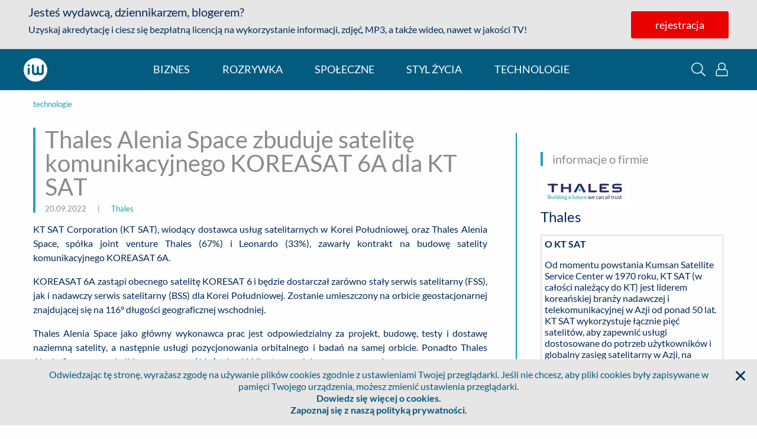

--- FILE ---
content_type: text/html;charset=UTF-8
request_url: https://infowire.pl/generic/release/767625/thales-alenia-space-zbuduje-satelite-komunikacyjnego-koreasat-6a-dla-kt-sat
body_size: 10450
content:
<!DOCTYPE HTML>
<html lang="pl">

    <head>
        <head>
        <meta charset="utf-8" />
        <link as="font" crossorigin="anonymous" rel="preload" type="font/woff2" href="/__system/resource/236/98/fonts/Lato-Regular.woff2"/>
        <link rel="dns-prefetch preconnect" href="https://cdn-netpr.pl"/>
        <meta name="viewport" content="width=device-width,initial-scale=1" />

        <link rel="apple-touch-icon" sizes="180x180" href="https://cdn-netpr.pl/theme/236/98/static/apple-touch-icon.png">
        <link rel="icon" type="image/png" sizes="32x32" href="https://cdn-netpr.pl/theme/236/98/static/favicon-32x32.png">
        <link rel="icon" type="image/png" sizes="16x16" href="https://cdn-netpr.pl/theme/236/98/static/favicon-16x16.png">
        <link rel="shortcut icon" href="/__system/resource/236/98/static/favicon.ico">

        <link rel="stylesheet" href="/__system/resource/236/98/css/fonts.css"/>
        <link rel="stylesheet" href="/__system/resource/236/98/css/styles.css"/>
        <meta http-equiv="X-UA-Compatible" content="IE=edge" />
        <script defer src="/__system/resource/236/98/js/scripts.js"></script>
        
    </head>
        <title>Thales Alenia Space zbuduje satelitę komunikacyjnego KOREASAT 6A  dla KT SAT - infoWire.pl</title>
        <meta name="description" content="KT SAT Corporation (KT SAT), wiodący dostawca usług satelitarnych w Korei Południowej, oraz Thales Alenia Space, spółka joint venture Thales (67%) i Leonardo (33%), zawarły kontrakt na budowę satelity komunikacyjnego KOREASAT 6A. ...">
        <meta property="og:description" content="KT SAT Corporation (KT SAT), wiodący dostawca usług satelitarnych w Korei Południowej, oraz Thales Alenia Space, spółka joint venture Thales (67%) i Leonardo (33%), zawarły kontrakt na budowę satelity komunikacyjnego KOREASAT 6A. ...">
        <meta property="og:title" content="Thales Alenia Space zbuduje satelitę komunikacyjnego KOREASAT 6A  dla KT SAT | infoWire.pl">
        <meta property="og:image" content="https://cdn-netpr.pl/file/attachment-s/2302141/d7/s-1200-630.jpg">
        <meta property="og:type" content="article"/>
        <meta property="og:article:published_time" content="2022-09-20T11:16:00Z"/>
        <meta property="og:url"
              content="https://www.infowire.pl/generic/release/767625/thales-alenia-space-zbuduje-satelite-komunikacyjnego-koreasat-6a-dla-kt-sat"/>
        <meta name="twitter:card" content="summary_large_image">
        <meta name="twitter:image" content="https://cdn-netpr.pl/file/attachment-s/2302141/d7/s-1200-630.jpg">
        <meta name="twitter:site" content="@infoWirepl">
        <meta name="twitter:title" content="Thales Alenia Space zbuduje satelitę komunikacyjnego KOREASAT 6A  dla KT SAT | infoWire.pl">
        <meta name="twitter:description" content="KT SAT Corporation (KT SAT), wiodący dostawca usług satelitarnych w Korei Południowej, oraz Thales Alenia Space, spółka joint venture Thales (67%) i Leonardo (33%), zawarły kontrakt na budowę satelity komunikacyjnego KOREASAT 6A. ...">
        <link rel="canonical" href="https://infowire.pl/generic/release/767625/thales-alenia-space-zbuduje-satelite-komunikacyjnego-koreasat-6a-dla-kt-sat" />
    </head>

    <body>
        
        <div style="display: none;">
            <svg xmlns="http://www.w3.org/2000/svg">
                <symbol id="image-angle-left" viewBox="0 0 192 512">
                    <path
                        d="M25.1 247.5l117.8-116c4.7-4.7 12.3-4.7 17 0l7.1 7.1c4.7 4.7 4.7 12.3 0 17L64.7 256l102.2 100.4c4.7 4.7 4.7 12.3 0 17l-7.1 7.1c-4.7 4.7-12.3 4.7-17 0L25 264.5a12.1 12.1 0 01.1-17z"/>
                </symbol>
                <symbol id="image-angle-right" viewBox="0 0 192 512">
                    <path
                        d="M166.9 264.5l-117.8 116c-4.7 4.7-12.3 4.7-17 0l-7.1-7.1c-4.7-4.7-4.7-12.3 0-17L127.3 256 25.1 155.6c-4.7-4.7-4.7-12.3 0-17l7.1-7.1c4.7-4.7 12.3-4.7 17 0l117.8 116a12.1 12.1 0 01-.1 17z"/>
                </symbol>
                <symbol id="image-cog" viewBox="0 0 512 512">
                    <path
                        d="M482.7 299.28l-32.61-18.83a195.17 195.17 0 000-48.9l32.6-18.83a23.94 23.94 0 0011.05-27.5 247.58 247.58 0 00-57.53-99.6 24 24 0 00-29.44-4.27l-32.56 18.8a194.13 194.13 0 00-42.34-24.49V38.05c0-11.13-7.65-20.8-18.49-23.37a249.75 249.75 0 00-114.77 0 24.02 24.02 0 00-18.48 23.37v37.61a194.1 194.1 0 00-42.34 24.48l-32.56-18.8a24 24 0 00-29.44 4.29 247.58 247.58 0 00-57.53 99.6 23.94 23.94 0 0011.04 27.5l32.61 18.82a195.17 195.17 0 000 48.9l-32.6 18.83a23.94 23.94 0 00-11.05 27.5 247.58 247.58 0 0057.53 99.6 24 24 0 0029.44 4.27l32.56-18.8a194.08 194.08 0 0042.34 24.49v37.61c0 11.13 7.65 20.8 18.49 23.37a249.75 249.75 0 00114.77 0 24.02 24.02 0 0018.48-23.37v-37.61a194.14 194.14 0 0042.34-24.48l32.56 18.8a24 24 0 0029.44-4.29 247.58 247.58 0 0057.53-99.6 23.94 23.94 0 00-11.04-27.5zm-65.48 100.46L370.9 373c-26.99 23.07-36.56 28.87-71.04 41.06v53.48a217.15 217.15 0 01-87.74 0v-53.48c-33.62-11.88-43.35-17.4-71.04-41.06l-46.3 26.74a216 216 0 01-43.94-75.96l46.33-26.74c-6.53-35.42-6.53-46.64 0-82.08l-46.33-26.74a216.15 216.15 0 0143.93-75.97l46.31 26.76c27.38-23.43 37.07-29.06 71.04-41.07V44.46a216.79 216.79 0 0187.74 0v53.48c33.98 12 43.66 17.64 71.04 41.07l46.3-26.76c19.72 22.1 34.7 48 43.94 75.97l-46.33 26.74c6.53 35.43 6.53 46.65 0 82.08l46.33 26.74a216 216 0 01-43.93 75.96zM256 160c-52.94 0-96 43.06-96 96s43.06 96 96 96 96-43.06 96-96-43.06-96-96-96zm0 160c-35.29 0-64-28.71-64-64s28.71-64 64-64 64 28.71 64 64-28.71 64-64 64z"/>
                </symbol>
                <symbol id="image-facebook-square" viewBox="0 0 448 512">
                    <path
                        d="M448 80v352c0 26.5-21.5 48-48 48h-85.3V302.8h60.6l8.7-67.6h-69.3V192c0-19.6 5.4-32.9 33.5-32.9H384V98.7c-6.2-.8-27.4-2.7-52.2-2.7-51.6 0-87 31.5-87 89.4v49.9H184v67.6h60.9V480H48c-26.5 0-48-21.5-48-48V80c0-26.5 21.5-48 48-48h352c26.5 0 48 21.5 48 48z"/>
                </symbol>
                <symbol id="image-google-color" viewBox="0 0 400 400">
                    <path
                        d="M142.9 24.2C97.6 39.7 59 73.6 37.5 116.5 30 131.3 24.6 147 21.3 163.3c-8.2 40.4-2.5 83.5 16.1 120.3 12.1 24 29.5 45.4 50.5 62.1 19.9 15.8 43 27.6 67.6 34.1 31 8.3 64 8.1 95.2 1 28.2-6.5 54.9-20 76.2-39.6 22.5-20.7 38.6-47.9 47.1-77.2 9.3-31.9 10.5-66 4.7-98.8h-175v72.6h101.4c-3.9 23.2-17.7 44.4-37.2 57.5-12.3 8.3-26.4 13.6-41 16.2-14.6 2.5-29.8 2.8-44.4-.1-14.9-3-29-9.2-41.4-17.9a115.01 115.01 0 01-42.6-57.1c-7.9-23.3-8-49.2 0-72.4 5.6-16.4 14.8-31.5 27-43.9 15-15.4 34.5-26.4 55.6-30.9 18-3.8 37-3.1 54.6 2.2 15 4.5 28.8 12.8 40.1 23.6L310 80.8c6-6.1 12.3-12 18.1-18.3-17.3-16-37.7-28.9-59.9-37.1-40-14.8-85-15.1-125.3-1.2z"
                        fill="#FFF"/>
                    <path
                        d="M142.9 24.2c40.2-13.9 85.3-13.6 125.3 1.1 22.2 8.2 42.5 21 59.9 37.1-5.8 6.3-12.1 12.2-18.1 18.3l-34.2 34.2a101.3 101.3 0 00-40.1-23.6c-17.6-5.3-36.6-6.1-54.6-2.2-21 4.5-40.5 15.5-55.6 30.9a115.41 115.41 0 00-27 43.9c-20.3-15.8-40.6-31.5-61-47.3 21.5-43 60.1-76.9 105.4-92.4z"
                        fill="#EA4335"/>
                    <path
                        d="M21.4 163.2c3.3-16.2 8.7-32 16.2-46.8 20.3 15.8 40.6 31.5 61 47.3-8 23.3-8 49.2 0 72.4-20.3 15.8-40.6 31.6-60.9 47.3-18.8-36.7-24.5-79.8-16.3-120.2z"
                        fill="#FBBC05"/>
                    <path
                        d="M203.7 165.1h175c5.8 32.7 4.5 66.8-4.7 98.8-8.5 29.3-24.6 56.5-47.1 77.2l-59.1-45.9c19.5-13.1 33.3-34.3 37.2-57.5H203.6c.1-24.2.1-48.4.1-72.6z"
                        fill="#4285F4"/>
                    <path
                        d="M37.5 283.5c20.3-15.7 40.6-31.5 60.9-47.3a115.6 115.6 0 0042.6 57.1c12.4 8.7 26.6 14.9 41.4 17.9 14.6 3 29.7 2.6 44.4.1 14.6-2.6 28.7-7.9 41-16.2l59.1 45.9c-21.3 19.7-48 33.1-76.2 39.6-31.2 7.1-64.2 7.3-95.2-1a183.8 183.8 0 01-67.6-34.1c-20.9-16.6-38.3-38-50.4-62z"
                        fill="#34A853"/>
                </symbol>
                <symbol id="image-iw-white" viewBox="0 0 142 142">
                    <g clip-rule="evenodd" fill-rule="evenodd" stroke-linejoin="round" stroke-miterlimit="1.414">
                        <path d="M0 0h141.73v141.73H0z" fill="none"/>
                        <clipPath id="iw-path">
                            <path d="M0 0h141.73v141.73H0z"/>
                        </clipPath>
                        <g clip-path="url(#iw-path)">
                            <path d="M0 70.87a70.87 70.87 0 10141.73 0A70.87 70.87 0 000 70.87zm108.3-25.64a6.25 6.25 0 1112.5 0v39.74c0 6.13-1.75 10.84-5.27 14.13-3.5 3.27-8.67 4.92-15.52 4.93h-.08c-.54 0-1.08-.01-1.6-.03-5.5-.23-9.81-1.58-12.98-4.07-3.16 2.49-7.48 3.84-12.97 4.07-.53.02-1.06.03-1.6.03h-.04c-.42 0-.83 0-1.23-.02H69.27c-5.77-.22-10.26-1.67-13.48-4.37A11.5 11.5 0 0152.07 95c-1.44-2.76-2.17-6.1-2.17-10.03V45.23a6.25 6.25 0 0112.5 0V81.2c.01 3.46.66 6.03 1.97 7.73.2.25.4.48.64.7 1.34 1.22 3.26 1.83 5.75 1.84 2.48 0 4.4-.62 5.74-1.84.23-.22.45-.45.64-.7 1.3-1.7 1.96-4.27 1.96-7.73V55.65a6.25 6.25 0 0112.5 0V81.2c0 3.46.66 6.03 1.96 7.73.2.25.41.48.64.7 1.35 1.22 3.26 1.83 5.75 1.84 2.87 0 4.97-.82 6.32-2.44 1.35-1.63 2.02-4.24 2.02-7.83V45.23zM29.96 58.75A6.25 6.25 0 0023.76 65v30.48a6.25 6.25 0 0012.5 0V65c0-3.45-2.8-6.25-6.25-6.25h-.04zm.04-7.46a6.25 6.25 0 100-12.5 6.25 6.25 0 000 12.5z"
                                  fill="#fff"/>
                        </g>
                    </g>
                </symbol>
                <symbol id="image-search" viewBox="0 0 512 512">
                    <path
                        d="M508.5 481.6l-129-129c-2.3-2.3-5.3-3.5-8.5-3.5h-10.3C395 312 416 262.5 416 208 416 93.1 322.9 0 208 0S0 93.1 0 208s93.1 208 208 208c54.5 0 104-21 141.1-55.2V371c0 3.2 1.3 6.2 3.5 8.5l129 129c4.7 4.7 12.3 4.7 17 0l9.9-9.9c4.7-4.7 4.7-12.3 0-17zM208 384c-97.3 0-176-78.7-176-176S110.7 32 208 32s176 78.7 176 176-78.7 176-176 176z"/>
                </symbol>
                <symbol id="image-sign-out-alt" viewBox="0 0 512 512">
                    <path
                        d="M160 217.1c0-8.8 7.2-16 16-16h144v-93.9c0-7.1 8.6-10.7 13.6-5.7l141.6 143.1a16 16 0 010 22.7L333.6 410.4c-5 5-13.6 1.5-13.6-5.7v-93.9H176c-8.8 0-16-7.2-16-16v-77.7m-32 0v77.7c0 26.5 21.5 48 48 48h112v61.9c0 35.5 43 53.5 68.2 28.3l141.7-143a48.04 48.04 0 000-68L356.2 78.9c-25.1-25.1-68.2-7.3-68.2 28.3v61.9H176c-26.5 0-48 21.6-48 48zM0 112v288c0 26.5 21.5 48 48 48h132c6.6 0 12-5.4 12-12v-8c0-6.6-5.4-12-12-12H48c-8.8 0-16-7.2-16-16V112c0-8.8 7.2-16 16-16h132c6.6 0 12-5.4 12-12v-8c0-6.6-5.4-12-12-12H48C21.5 64 0 85.5 0 112z"/>
                </symbol>
                <symbol id="image-times" viewBox="0 0 384 512">
                    <path
                        d="M231.6 256l130.1-130.1c4.7-4.7 4.7-12.3 0-17l-22.6-22.6c-4.7-4.7-12.3-4.7-17 0L192 216.4 61.9 86.3c-4.7-4.7-12.3-4.7-17 0l-22.6 22.6c-4.7 4.7-4.7 12.3 0 17L152.4 256 22.3 386.1c-4.7 4.7-4.7 12.3 0 17l22.6 22.6c4.7 4.7 12.3 4.7 17 0L192 295.6l130.1 130.1c4.7 4.7 12.3 4.7 17 0l22.6-22.6c4.7-4.7 4.7-12.3 0-17L231.6 256z"/>
                </symbol>
                <symbol id="image-user-alt" viewBox="0 0 448 512">
                    <path
                        d="M331.33 240A142.95 142.95 0 00368 144C368 64.42 303.6 0 224 0 144.42 0 80 64.4 80 144c0 35.78 12.97 69.57 36.67 96C44.87 240 0 293.84 0 352v116c0 24.26 19.74 44 44 44h360c24.26 0 44-19.74 44-44V352c0-58.42-45.12-112-116.67-112zM224 32c61.86 0 112 50.14 112 112s-50.14 112-112 112-112-50.14-112-112S162.14 32 224 32zm192 436a12 12 0 01-12 12H44a12 12 0 01-12-12V352a80 80 0 0180-80h45.9a144.47 144.47 0 00132.2 0H336a80 80 0 0180 80v116z"/>
                </symbol>
            </svg>
        </div>
    
        <div class="main-container vue-root" id="vue-root">
            <div class="grid-container header noblur">
    <div is="vue:PromoBar"
         :mobile="mobileVersion"
         :menu-on-top="true"
         :user-info="user"
         :user-logged="!!user.mail"
         class="hide-for-large"
    ></div>

    <div class="grid-x align-justify header__content">
        
        <div v-show="menuProps.isMainPage || mobileVersion" :class="user.mail ? 'hide-for-large': ''"
             class="cell small-10 medium-shrink header__logo">
            <a href="/" class="header__link h3">
                <img class="header__img" src="https://cdn-netpr.pl/theme/236/98/img/iw-white.svg" alt=""/>
                <span class="show-for-medium">infoWire.pl</span>
            </a>
            <span class="header__description show-for-large">multimedialna agencja informacyjna</span>
        </div>

        
        <div v-show="menuProps.isMainPage" :class="user.mail ? 'hide' : ''"
             class="show-for-large cell small-2 medium-shrink action-elements" style="display: none">
            <button @click="modalProps.showSearchbox=true" class="action-elements__button show">
                <svg class="action-elements__icon">
    <title>wyszukaj</title>
    <use href="#image-search"></use>
</svg>
                <span>wyszukaj</span>
            </button>
            <button v-if="!user.mail" @click="modalProps.showLoginModal=true" :class="[user.mail ? '' : 'show']"
                    class="action-elements__button show">
                <svg class="action-elements__icon">
    <title>logowanie</title>
    <use href="#image-user-alt"></use>
</svg>
                <span>logowanie</span>
            </button>
            <a v-if="user.mail" :class="user.mail ? 'show' : ''" href="/iw/profile" class="action-elements__button">
                <svg class="action-elements__icon">
    <title>Ustawienia</title>
    <use href="#image-cog"></use>
</svg>
                <span>ustawienia</span>
            </a>
            <button v-if="user.mail" @click="logOut" :class="user.mail ? 'show' : ''" class="action-elements__button">
                <svg class="action-elements__icon">
    <title>Wyloguj</title>
    <use href="#image-sign-out-alt"></use>
</svg>
                <span>wyloguj</span>
            </button>
        </div>

        <div id="hamburger"
             class="hamburger"
             @click="showMobileMenu=!showMobileMenu"
             :class="[showMobileMenu ? 'is-active' : '']">
            <div class="hamburger-box"></div>
            <div class="hamburger-inner"></div>
        </div>

        <div is="vue:MobileMenu" :user-logged="user.mail" @show-login-modal="modalProps.showLoginModal=true"
             @show-search="modalProps.showSearchbox=true" @log-out="logOut" v-show="showMobileMenu"></div>
    </div>
</div>
            <div class="menu" is="vue:MenuBar"
     :mobile-version="mobileVersion"
     :user-data="user"
     v-bind="menuProps"
>

    <div class="register-promo register-promo--transparent">
        <svg class="register-promo__close hide-for-medium">
            <use href="#image-times"></use>
        </svg>
        <div class="grid-container">
            <div class="grid-x">
                <div class="cell medium-6">
                    <h5>Jesteś wydawcą, dziennikarzem, blogerem?</h5>
                    <p>
                        Uzyskaj akredytację i ciesz się bezpłatną licencją na wykorzystanie
                        informacji, zdjęć, MP3, a także wideo - nawet w jakości TV!
                    </p>
                </div>
                <div class="align-self-middle cell medium-6 text-center">
                    <a href="/register" class="button button--red">rejestracja</a>
                    <button class="button button--hollow">logowanie</button>
                </div>
            </div>
        </div>
    </div>

    <div ref="menu">
        <div class="grid-container menu__container">
            <div class="grid-x menu-row">
                <a href="https://infowire.pl" class="cell shrink menu__logo">
                    <svg class>
                        <use href="#image-iw-white"></use>
                    </svg>
                    <span class="menu__infowire">infoWire.pl</span>
                </a>
                <ul class="cell shrink menu__list" ref="menuList">
                    <li class="menu__item"><a class="menu__link">biznes</a></li>
                    <li class="menu__item"><a class="menu__link">rozrywka</a></li>
                    <li class="menu__item"><a class="menu__link">społeczne</a></li>
                    <li class="menu__item"><a class="menu__link">styl życia</a></li>
                    <li class="menu__item"><a class="menu__link">technologie</a></li>
                </ul>

                <div class="cell shrink align-self-middle hidden-item">
                    <button class="action-elements__button show">
                        <svg role="button" class="action-elements__icon action-elements__icon--lonely">
                            <title>wyszukaj</title>
                            <use href="#image-search"></use>
                        </svg>
                    </button>
                    <button class="action-elements__button show">
                        <svg role="button" class="action-elements__icon action-elements__icon--lonely">
                            <title>logowanie</title>
                            <use href="#image-user-alt"></use>
                        </svg>
                    </button>
                </div>
            </div>
        </div>
    </div>


</div>
            <div class="grid-container">
                <div class="grid-x grid-row">


                    <article class="publication publication-vue cell">

                        <div class="grid-x grid-margin-x grid-padding-x">
                            <div class="cell medium-8 publication__column">
                                <header>
                                    <p>
                                        <small class="publication__categories">
                                            
                                                <a class="publication__client" href="/kategorie/57/technologie/1">technologie</a>
                                                <span class="publication__separator"></span>
                                            
                                        </small>
                                    </p>
                                    <div class="heading heading--publication">
                                        <h1 class="publication__title">Thales Alenia Space zbuduje satelitę komunikacyjnego KOREASAT 6A  dla KT SAT</h1>
                                        <div class="publication__info">
                                            <small>
                                                20.09.2022
                                                <span class="publication__separator"></span> |
                                                <span class="publication__separator"></span>
                                                <a class="publication__client"
                                                   href="/company/3840">Thales</a>
                                            </small>
                                        </div>
                                    </div>
                                </header>
                                <section class="release-object-content publication__content" id="pubContent" ref="pubContent"><p style="text-align:justify">KT SAT Corporation (KT SAT), wiodący dostawca usług satelitarnych w Korei Południowej, oraz Thales Alenia Space, spółka joint venture Thales (67%) i Leonardo (33%), zawarły kontrakt na budowę satelity komunikacyjnego KOREASAT 6A.</p>
<p style="text-align:justify">KOREASAT 6A zastąpi obecnego satelitę KORESAT 6 i będzie dostarczał zarówno stały serwis satelitarny (FSS), jak i nadawczy serwis satelitarny (BSS) dla Korei Południowej. Zostanie umieszczony na orbicie geostacjonarnej znajdującej się na 116° długości geograficznej wschodniej.</p>
<p style="text-align:justify">Thales Alenia Space jako główny wykonawca prac jest odpowiedzialny za projekt, budowę, testy i dostawę naziemną satelity, a następnie usługi pozycjonowania orbitalnego i badań na samej orbicie. Ponadto Thales Alenia Space przeszkoli i wesprze zespół inżynierski klienta na miejscu oraz zapewni pomoc operacyjną przez cały okres eksploatacji satelity.</p>
<p style="text-align:justify">KOREASAT 6A zostanie zbudowany na sprawdzonej platformie Spacebus 4000B2 i będzie wyposażony w sześć transponderów BSS i 20 transponderów FSS. Taka moc nadajników pozwoli na zapewnienie łączności na całym obszarze Korei Południowej. Dostawa KOREASAT 6A planowana jest w czwartym kwartale 2024 roku. Satelita w momencie startu będzie ważył około 3,5 tony metrycznej, a jego żywotność wyniesie 15 lat.</p>
<p style="text-align:justify"><em>- Chciałbym podziękować KT SAT za naszą współpracę i za niesłabnące zaufanie wobec Thales Alenia Space</em> - <strong>powiedział Hervé Derrey, Prezes i CEO Thales Alenia Space.</strong> <em>– Ten kontrakt otwiera nowy rozdział wieloletniego i udanego partnerstwa pomiędzy naszymi firmami: KOREASAT 6A jest już piątym satelitą zbudowanym przez Thales Alenia Space dla KT SAT. </em></p>
<p style="text-align:justify"><em>- Po przeprowadzeniu przetargu cieszymy się, że po raz kolejny najlepszą ofertę dostarczyła nam firma Thales Alenia Space i to właśnie ją możemy zaprosić do projektu budowy naszego nowego satelity. KOREASAT 6A zapewni KT SAT zdolność do świadczenia najwyższej jakości usług satelitarnych dla swoich lojalnych klientów. Cieszy nas, że w realizacji strategii zrównoważonego rozwoju na rynku usług satelitarnych KT SAT ma wsparcie Thales Alenia Space </em>– <strong>powiedział David Kyunmin Song, CEO KT SAT.</strong></p>
<p style="text-align:justify">- <em>Thales Alenia Space ma duże doświadczenie w budowaniu i obsłudze satelitów komunikacyjnych na całym świecie. Łańcuch dostawców do Spacebus wdrażamy z powodzeniem w Polsce od 2015 r. i naszą ambicją jest to, aby polskie firmy były w programie standardowymi dostawcami podsystemów. Wdrożony transfer wiedzy i technologii, m.in. w tym projekcie, pomaga zwiększyć konkurencyjność i kompetencje partnerskich podmiotów w kraju, umożliwiając im tym samym wejście do jednej z dynamicznie rozwijających się gałęzi przemysłu kosmicznego na rynku globalnym</em> – komentuje nowy kontrakt Andrzej Banasiak, Dyrektor Thales Alenia Space w Polsce.</p></section>
                                <div is="vue:PublicationAttachmentsPreview"
                                        :attachments="appData.publicationGallery"
                                        icon-url="/__system/resource/236/98/static/plyr.svg"

                                />
                            </div>


                            <section class="cell medium-4 large-5">
                                <div class="publication__side-info publication__side-info--mobile">
                                               
                                    
                                    <h5 class="pub-company__header heading">informacje o firmie</h5>
                                                <div class="grid-x pub-company">
                                                    <div class="cell large-6">
                                                        <img class="pub-company__logo"
                                                             alt="logo Thales"
                                                             src="https://cdn-netpr.pl/file/logo-s/3840/e0/s-150-150.jpg">
                                                    </div>
                                                    <div class="cell large-auto pub-company__info">
                                                        <a class="pub-company__name"
                                                           href="/company/3840">Thales</a>
                                                    </div>
                                                </div>
                                                <div class="grid-x pub">
                                                    <div class="cell"><table width="728">
<tbody>
<tr>
<td width="728">
<p><strong>O KT SAT</strong></p>
<p>Od momentu powstania Kumsan Satellite Service Center w 1970 roku, KT SAT (w całości należący do KT) jest liderem koreańskiej branży nadawczej i telekomunikacyjnej w Azji od ponad 50 lat. KT SAT wykorzystuje łącznie pięć satelitów, aby zapewnić usługi dostosowane do potrzeb użytkowników i globalny zasięg satelitarny w Azji, na Bliskim Wschodzie i w Afryce. KOREASAT dociera do większości regionów, w których klienci potrzebują usług satelitarnych, w tym na kontynent azjatycki i afrykański z C-band Hemi Beam, zapewniając tym samym bardzo wysoką moc KuBand Regional Beam w Azji Południowo-Wschodniej i Afryce Subsaharyjskiej. Dzięki  bogatemu doświadczeniu i międzynarodowemu know-how KT SAT zapewnia łączność najwyższej jakości dla transmisji, danych i usług rządowych.</p>
<p><strong> </strong></p>
<p><strong>O THALES ALENIA SPACE</strong></p>
</td>
</tr>
<tr>
<td width="728">
<p>Bazując na ponad 40-letnim doświadczeniu i wyjątkowej kombinacji umiejętności, kompetencji i kultury, Thales Alenia Space dostarcza opłacalne rozwiązania z zakresu telekomunikacji, nawigacji, obserwacji Ziemi, zarządzania środowiskiem, badań, nauki i infrastruktury orbitalnej. Zarówno rządy, jak i prywatni przedstawiciele przemysłu polegają na Thales Alenia Space w zakresie opracowywania systemów satelitarnych, które zapewniają połączenie i pozycjonowanie w dowolnym miejscu i czasie, obserwują naszą planetę, ulepszają zarządzanie jej zasobami, a także eksplorują nasz Układ Słoneczny i przestrzeń poza nim. Thales Alenia Space postrzega Kosmos jako nowy horyzont, który pomoże uzyskać lepsze i bardziej zrównoważone życie na Ziemi. Jako spółka joint venture firm Thales (67%) i Leonardo (33%) Thales Alenia Space współpracuje również z Telespazio, tworząc Space Alliance oferujący pełen zakres rozwiązań dla sektora kosmicznego. Thales Alenia Space w 2020 roku osiągnęła skonsolidowane przychody w wysokości ok. 1,85 mld euro i zatrudnia ok. 7,7 tys. pracowników w 10 krajach w 17 lokalizacjach w Europie (w tym w Polsce) i w 1 w USA.</p>
<p> </p>
</td>
</tr>
<tr>
<td width="728">
<p>www.thalesaleniaspace.com</p>
<p> </p>
</td>
</tr>
</tbody>
</table></div>
                                                </div>
                                            </div>
                            </section>

                            <section class="attachment-section">
                                <h4 class="heading">załączniki
                                    <div class="section-offset" id="attachments"></div>
                                </h4>

                                <div class="grid-x large-up-3 small-up-2 grid-margin-x grid-margin-y grid-padding-x">
                                    <a class="cell" href="#" is="vue:Anchor"
                                       file-index="0"
                                    >
                                        <div class="pub-attachment__item grid-x align-center align-middle">
                                            <img alt="Koreasat 6A Copyright Thales Alenia Space.jpg"
                                                 src="https://cdn-netpr.pl/file/attachment-s/2302140/d7/s-230-230.">
                                            
                                        </div>
                                        <div class="pub-attachment__info" >
                                            
                                            Koreasat 6A Copyright Thales Alenia Space
                                             
                                            <small>1.37 MB</small>
                                        </div>
                                    </a><a class="cell" href="#" is="vue:Anchor"
                                       file-index="1"
                                    >
                                        <div class="pub-attachment__item grid-x align-center align-middle">
                                            
                                            <div
                                                class="pub-attachment__icon-wrapper cell small-7"
                                            >
                                                
                                                
                                                <img class="pub-attachment__icon svg" alt="Thales Alenia Space zbuduje satelitę komunikacyjnego KOREASAT 6A_.docx" src="/__system/resource/236/98/img/file-word.svg">
                                                
                                                
                                                
                                                
                                            </div>
                                        </div>
                                        <div class="pub-attachment__info" >
                                            
                                            Thales Alenia Space zbuduje satelitę komunikacyjnego KOREASAT 6A 
                                             
                                            <small>0.94 MB</small>
                                        </div>
                                    </a>
                                </div>
                            </section>

                        </div>
                        <div class="cell medium-4 show-for-medium">
                            <div class="publication__side-info">
                                       
                                
                                <h5 class="pub-company__header heading">
                                    informacje o firmie</h5>
                                        <div class="grid-x pub-company">
                                            <div class="cell large-6">
                                                <img class="pub-company__logo"
                                                     alt="logo Thales"
                                                     src="https://cdn-netpr.pl/file/logo-s/3840/e0/s-150-150.jpg">
                                            </div>
                                            <div class="cell auto medium-12 pub-company__info">
                                                <a class="pub-company__name"
                                                   href="/company/3840">Thales</a>
                                            </div>
                                        </div>
                                        <div class="grid-x pub">
                                            <div class="cell"><table width="728">
<tbody>
<tr>
<td width="728">
<p><strong>O KT SAT</strong></p>
<p>Od momentu powstania Kumsan Satellite Service Center w 1970 roku, KT SAT (w całości należący do KT) jest liderem koreańskiej branży nadawczej i telekomunikacyjnej w Azji od ponad 50 lat. KT SAT wykorzystuje łącznie pięć satelitów, aby zapewnić usługi dostosowane do potrzeb użytkowników i globalny zasięg satelitarny w Azji, na Bliskim Wschodzie i w Afryce. KOREASAT dociera do większości regionów, w których klienci potrzebują usług satelitarnych, w tym na kontynent azjatycki i afrykański z C-band Hemi Beam, zapewniając tym samym bardzo wysoką moc KuBand Regional Beam w Azji Południowo-Wschodniej i Afryce Subsaharyjskiej. Dzięki  bogatemu doświadczeniu i międzynarodowemu know-how KT SAT zapewnia łączność najwyższej jakości dla transmisji, danych i usług rządowych.</p>
<p><strong> </strong></p>
<p><strong>O THALES ALENIA SPACE</strong></p>
</td>
</tr>
<tr>
<td width="728">
<p>Bazując na ponad 40-letnim doświadczeniu i wyjątkowej kombinacji umiejętności, kompetencji i kultury, Thales Alenia Space dostarcza opłacalne rozwiązania z zakresu telekomunikacji, nawigacji, obserwacji Ziemi, zarządzania środowiskiem, badań, nauki i infrastruktury orbitalnej. Zarówno rządy, jak i prywatni przedstawiciele przemysłu polegają na Thales Alenia Space w zakresie opracowywania systemów satelitarnych, które zapewniają połączenie i pozycjonowanie w dowolnym miejscu i czasie, obserwują naszą planetę, ulepszają zarządzanie jej zasobami, a także eksplorują nasz Układ Słoneczny i przestrzeń poza nim. Thales Alenia Space postrzega Kosmos jako nowy horyzont, który pomoże uzyskać lepsze i bardziej zrównoważone życie na Ziemi. Jako spółka joint venture firm Thales (67%) i Leonardo (33%) Thales Alenia Space współpracuje również z Telespazio, tworząc Space Alliance oferujący pełen zakres rozwiązań dla sektora kosmicznego. Thales Alenia Space w 2020 roku osiągnęła skonsolidowane przychody w wysokości ok. 1,85 mld euro i zatrudnia ok. 7,7 tys. pracowników w 10 krajach w 17 lokalizacjach w Europie (w tym w Polsce) i w 1 w USA.</p>
<p> </p>
</td>
</tr>
<tr>
<td width="728">
<p>www.thalesaleniaspace.com</p>
<p> </p>
</td>
</tr>
</tbody>
</table></div>
                                        </div>
                                    </div>
                        </div>
                    </article>
                </div>
            </div>
            <section class="pub-section hide-for-print">
                <div class="grid-container">
                    <div class="grid-x grid-margin-y grid-padding-y">
                    <h4 class="cell">
                        <a class="heading" href="/kategorie/57/technologie/1">
                            więcej z kategorii technologie
                        </a>
                    </h4>
                    <div class="cell"  is="vue:RelatedPublication" category-id="57"> </div>

                    
                    
                    </div>
                </div>
            </section>
            <div is="vue:PublicationAttachmentsGallery"
                 icon-url="/__system/resource/236/98/static/plyr.svg"
                 file-icons="/__system/resource/236/98/static/files.svg"
                 :current-file-number="selectedPublicationAttachmentGalleryFileIndex"
                 @close-gallery="hidePublicationAttachmentGallery">
            </div>
            
    <div is="vue:Modals" v-bind="modalProps" class="noblur"></div>

            <footer class="footer">
    <div class="footer__wrapper grid-container">
        <div class="grid-x grid-margin-x small-up-2 medium-up-2 large-up-3 align-right footer__content">
            <div class="cell footer__tile">
                <h4 class="footer__column-header">usługi infoWire.pl</h4>
                <a class="footer__link" href="https://infowire.pl" target="_blank" rel="noopener noreferrer">materiały
                    dla mediów</a>
                <a class="footer__link" href="https://transmisje.infowire.pl" target="_blank" rel="noopener noreferrer">produkcja
                    i transmisje wideo</a>
                <a class="footer__link" href="https://dystrybucja.infowire.pl" target="_blank"
                   rel="noopener noreferrer">dystrybucja do mediów</a>
            </div>
            <div class="cell footer__tile">
                <h4 class="footer__column-header">kontakt dla mediów</h4>
                <a class="footer__link" href="mailto:media@infowire.pl">media@infowire.pl</a>
            </div>
            <div class="cell footer__tile">
                <h4 class="footer__column-header">redakcja wideo</h4>
                <a class="footer__link" href="mailto:redakcja@infoWire.pl">redakcja@infowire.pl</a>
                <a class="footer__link" href="tel:+48222013230">+48 22 201 32 30</a>
            </div>
            <div class="cell footer__tile">
                <h4 class="footer__column-header">nasze serwisy</h4>
                <a class="footer__link" href="https://infowire.pl" target="_blank"
                   rel="noopener noreferrer">infoWire.pl</a>
                <a class="footer__link" href="https://netpr.pl" target="_blank" rel="noopener noreferrer">netPR.pl</a>
            </div>
            <div class="cell footer__tile">
                <h4 class="footer__column-header">właściciel serwisów</h4>
                <p class="footer__paragraph">
                    netPR.pl sp. z o.o.<br>
                    KRS 0000295403<br>
                    NIP 7010100787
                </p>
            </div>
        </div>
        <div class="grid-x align-justify footer__bottom-line">
            <div class="cell medium-shrink footer__copyrights">
                copyright © <span class="footer__year"> 2019</span>
                <a class="footer__link footer__link--small" href="https://infoWire.pl">infoWire.pl</a> powered
                by <a class="footer__link footer__link--small" href="https://netpr.pl">netPR.pl</a>
            </div>
            <div class="cell medium-shrink">
                <a class="footer__link footer__link--separated footer__link--small"
                   href="/iw/conditions">regulamin</a>
                <a class="footer__link footer__link--separated footer__link--small"
                   href="/iw/privacy">prywatność</a>
                <a class="footer__link footer__link--separated footer__link--small" href="/rss">RSS</a>
            </div>
        </div>
    </div>
</footer>


        </div>
        
        <script>
            window.appData = window.appData || {};


            window.appData.publicationGallery = [

           
             
                {
                    filename: "Koreasat 6A Copyright Thales Alenia Space.jpg",
                    reparse: null,
                    size: 1370519,
                    
                    img: "https:\/\/cdn-netpr.pl\/file\/attachment-s\/2302140\/d7\/s-750-420.",
                    imgMobile: "https:\/\/cdn-netpr.pl\/file\/attachment-s\/2302140\/d7\/s-460-320.",
                    
                    versions: [ 
                    ],
                    downloadedVersions: [ 
                    ],
                    mime: "image\/jpeg",
                    isVideo: false,
                    description:  ""  ,
                },
             ];

            window.appData.publicationAttachments = [
            
                {
                    filename: "Koreasat 6A Copyright Thales Alenia Space.jpg",
                    reparse: null,
                    size: 1370519,
                    download: "https:\/\/infowire.pl\/api\/actions\/restricted\/767625\/file\/attachment\/2302140\/d7\/Koreasat%206A%20Copyright%20Thales%20Alenia%20Space.jpg",
                    
                    img: "https:\/\/cdn-netpr.pl\/file\/attachment-s\/2302140\/d7\/s-1024-560.",
                    imgMobile: "https:\/\/cdn-netpr.pl\/file\/attachment-s\/2302140\/d7\/s-400-300.",
                    imgThumbnail: "https:\/\/cdn-netpr.pl\/file\/attachment-s\/2302140\/d7\/s-120-90.",
                    
                    versions: [ 
                    ],
                    downloadedVersions: [ 
                    ],
                    id: 2302140,
                    mime: "image\/jpeg",
                    isVideo: false,
                    fileTitle:    "Koreasat 6A Copyright Thales Alenia Space"  ,
                    description:   ""  ,
                },
                {
                    filename: "Thales Alenia Space zbuduje satelit\u0119 komunikacyjnego KOREASAT 6A_.docx",
                    reparse: null,
                    size: 942924,
                    download: "https:\/\/infowire.pl\/api\/actions\/restricted\/767625\/file\/attachment\/2302212\/3e\/Thales%20Alenia%20Space%20zbuduje%20satelit%C4%99%20komunikacyjnego%20KOREASAT%206A_.docx",
                    
                    versions: [ 
                    ],
                    downloadedVersions: [ 
                    ],
                    id: 2302212,
                    mime: "application\/vnd.openxmlformats-officedocument.wordprocessingml.document",
                    isVideo: false,
                    fileTitle:    "Thales Alenia Space zbuduje satelit\u0119 komunikacyjnego KOREASAT 6A "  ,
                    description:   ""  ,
                },
                
             ];



           
        </script>

        <script type="application/ld+json">
    {
        "@context": "https://schema.org",
        "@type": "NewsArticle",
        "mainEntityOfPage": {
            "@type": "WebPage",
            "@id": "https://infowire.pl/generic/release/767625/thales-alenia-space-zbuduje-satelite-komunikacyjnego-koreasat-6a-dla-kt-sat"
        },
        "headline": "Thales Alenia Space zbuduje satelit\u0119 komunikacyjnego KOREASAT 6A  dla KT SAT",
        "description": "KT SAT Corporation (KT SAT), wiod\u0105cy dostawca us\u0142ug satelitarnych w Korei Po\u0142udniowej, oraz Thales Alenia Space, sp\u00F3\u0142ka joint venture Thales (67%) i Leonardo (33%), zawar\u0142y kontrakt na budow\u0119 satelity komunikacyjnego KOREASAT 6A. ...",
        "image": [
                        "https://cdn-netpr.pl/file/attachment-ci/2302141/1519996178/1200-1200.jpg",
                        "https://cdn-netpr.pl/file/attachment-ci/2302141/1519996178/1200-900.jpg",
                        "https://cdn-netpr.pl/file/attachment-ci/2302141/1519996178/1200-675.jpg"
                      ],
                    "datePublished": "2022-09-20T11:16:00Z",
                    "dateModified": "2022-09-20T11:16:00Z",
        "author": {
            "@type": "Organization",
                    "name": "Thales"
        },
        "publisher": {
        "@type": "Organization",
        "name": "Thales",
            "logo": {
                "@type": "ImageObject",
    "url": "https://cdn-netpr.pl/file/logo-s/3840/e0/s-150-150.jpg"
            }
        }

    }
</script>

</body>
</html>

--- FILE ---
content_type: text/css;charset=UTF-8
request_url: https://infowire.pl/__system/resource/236/98/css/styles.css
body_size: 29173
content:
@charset "UTF-8";/*! normalize.css v8.0.0 | MIT License | github.com/necolas/normalize.css */html{line-height:1.15;-webkit-text-size-adjust:100%}body{margin:0}h1{font-size:2em;margin:.67em 0}hr{box-sizing:content-box;height:0;overflow:visible}pre{font-family:monospace,monospace;font-size:1em}a{background-color:transparent}abbr[title]{border-bottom:0;-webkit-text-decoration:underline dotted;text-decoration:underline dotted}b,strong{font-weight:bolder}code,kbd,samp{font-family:monospace,monospace;font-size:1em}small{font-size:80%}sub,sup{font-size:75%;line-height:0;position:relative;vertical-align:baseline}sub{bottom:-.25em}sup{top:-.5em}img{border-style:none}button,input,optgroup,select,textarea{font-family:inherit;font-size:100%;line-height:1.15;margin:0}button,input{overflow:visible}button,select{text-transform:none}[type=button],[type=reset],[type=submit],button{-webkit-appearance:button}[type=button]::-moz-focus-inner,[type=reset]::-moz-focus-inner,[type=submit]::-moz-focus-inner,button::-moz-focus-inner{border-style:none;padding:0}[type=button]:-moz-focusring,[type=reset]:-moz-focusring,[type=submit]:-moz-focusring,button:-moz-focusring{outline:1px dotted ButtonText}fieldset{padding:.35em .75em .625em}legend{box-sizing:border-box;color:inherit;display:table;max-width:100%;padding:0;white-space:normal}progress{vertical-align:baseline}textarea{overflow:auto}[type=checkbox],[type=radio]{box-sizing:border-box;padding:0}[type=number]::-webkit-inner-spin-button,[type=number]::-webkit-outer-spin-button{height:auto}[type=search]{-webkit-appearance:textfield;outline-offset:-2px}[type=search]::-webkit-search-decoration{-webkit-appearance:none}::-webkit-file-upload-button{-webkit-appearance:button;font:inherit}details{display:block}summary{display:list-item}template{display:none}[hidden]{display:none}[data-whatinput=mouse] *,[data-whatinput=mouse] :focus,[data-whatinput=touch] *,[data-whatinput=touch] :focus,[data-whatintent=mouse] *,[data-whatintent=mouse] :focus,[data-whatintent=touch] *,[data-whatintent=touch] :focus{outline:0}[draggable=false]{-webkit-touch-callout:none;-webkit-user-select:none}.foundation-mq{font-family:"small=0em&medium=51.25em&large=64em&xlarge=75em&xxlarge=92.5em&wide=118.75em"}html{box-sizing:border-box;font-size:100%}*,::after,::before{box-sizing:inherit}body{margin:0;padding:0;background:#fefefe;font-family:Lato,Helvetica,Arial,sans-serif;font-weight:400;line-height:1.2;color:#002759;-webkit-font-smoothing:antialiased;-moz-osx-font-smoothing:grayscale}img{display:inline-block;vertical-align:middle;max-width:100%;height:auto;-ms-interpolation-mode:bicubic}textarea{height:auto;min-height:50px;border-radius:0}select{box-sizing:border-box;width:100%;border-radius:0}.map_canvas embed,.map_canvas img,.map_canvas object,.mqa-display embed,.mqa-display img,.mqa-display object{max-width:none!important}button{padding:0;appearance:none;border:0;border-radius:0;background:0 0;line-height:1;cursor:auto}[data-whatinput=mouse] button{outline:0}pre{overflow:auto;-webkit-overflow-scrolling:touch}button,input,optgroup,select,textarea{font-family:inherit}.is-visible{display:block!important}.is-hidden{display:none!important}[type=color],[type=date],[type=datetime-local],[type=datetime],[type=email],[type=month],[type=number],[type=password],[type=search],[type=tel],[type=text],[type=time],[type=url],[type=week],textarea{display:block;box-sizing:border-box;width:100%;height:2.1375rem;margin:0 0 1rem;padding:.5rem;border:1px solid #002759;border-radius:3px;background-color:#fefefe;box-shadow:0;font-family:inherit;font-size:1rem;font-weight:400;line-height:1.2;color:#0a0a0a;transition:box-shadow .5s;appearance:none}[type=color]:focus,[type=date]:focus,[type=datetime-local]:focus,[type=datetime]:focus,[type=email]:focus,[type=month]:focus,[type=number]:focus,[type=password]:focus,[type=search]:focus,[type=tel]:focus,[type=text]:focus,[type=time]:focus,[type=url]:focus,[type=week]:focus,textarea:focus{outline:0;border:1px solid #002759;background-color:#fefefe;box-shadow:none;transition:box-shadow .5s}textarea{max-width:100%}textarea[rows]{height:auto}input:disabled,input[readonly],textarea:disabled,textarea[readonly]{background-color:#e6e6e6;cursor:not-allowed}[type=button],[type=submit]{appearance:none;border-radius:0}input[type=search]{box-sizing:border-box}::placeholder{color:#acaeb0}[type=checkbox],[type=file],[type=radio]{margin:0 0 1rem}[type=checkbox]+label,[type=radio]+label{display:inline-block;vertical-align:baseline;margin-left:.5rem;margin-right:1rem;margin-bottom:0}[type=checkbox]+label[for],[type=radio]+label[for]{cursor:pointer}label>[type=checkbox],label>[type=radio]{margin-right:.5rem}[type=file]{width:100%}label{display:block;margin:0;font-size:1rem;font-weight:400;line-height:1.4;color:#002759}label.middle{margin:0 0 1rem;line-height:1.2;padding:.5625rem 0}.help-text{margin-top:-.5rem;font-size:.8125rem;font-style:italic;color:#0a0a0a}.input-group{display:flex;width:100%;margin-bottom:1rem;align-items:stretch}.input-group>:first-child,.input-group>:first-child.input-group-button>*{border-radius:3px 0 0 3px}.input-group>:last-child,.input-group>:last-child.input-group-button>*{border-radius:0 3px 3px 0}.input-group-button,.input-group-button a,.input-group-button button,.input-group-button input,.input-group-button label,.input-group-field,.input-group-label{margin:0;white-space:nowrap}.input-group-label{padding:0 1rem;border:1px solid #acaeb0;background:#e6e6e6;color:#0a0a0a;text-align:center;white-space:nowrap;display:flex;flex:0 0 auto;align-items:center}.input-group-label:first-child{border-right:0}.input-group-label:last-child{border-left:0}.input-group-field{border-radius:0;flex:1 1 0px;min-width:0}.input-group-button{padding-top:0;padding-bottom:0;text-align:center;display:flex;flex:0 0 auto}.input-group-button a,.input-group-button button,.input-group-button input,.input-group-button label{align-self:stretch;height:auto;padding-top:0;padding-bottom:0;font-size:1rem}fieldset{margin:0;padding:0;border:0}legend{max-width:100%;margin-bottom:.5rem}.fieldset{margin:1.125rem 0;padding:1.25rem;border:1px solid #acaeb0}.fieldset legend{margin:0;margin-left:-.1875rem;padding:0 .1875rem}select{height:2.1375rem;margin:0 0 1rem;padding:.5rem;appearance:none;border:1px solid #002759;border-radius:0;background-color:#fefefe;font-family:inherit;font-size:1rem;font-weight:400;line-height:1.2;color:#0a0a0a;background-image:url('data:image/svg+xml;utf8,<svg xmlns="http://www.w3.org/2000/svg" version="1.1" width="32" height="24" viewBox="0 0 32 24"><polygon points="0,0 32,0 16,24" style="fill: rgb%28138, 138, 138%29"></polygon></svg>');background-origin:content-box;background-position:right -1rem center;background-repeat:no-repeat;background-size:9px 6px;padding-right:1.5rem;transition:box-shadow .5s}@media screen and (min-width:0\0){select{background-image:url([data-uri])}}select:focus{outline:0;border:1px solid #002759;background-color:#fefefe;box-shadow:none;transition:box-shadow .5s}select:disabled{background-color:#e6e6e6;cursor:not-allowed}select::-ms-expand{display:none}select[multiple]{height:auto;background-image:none}select:not([multiple]){padding-top:0;padding-bottom:0}.is-invalid-input:not(:focus){border-color:#eb0000;background-color:rgb(252.1,228.6,228.6)}.is-invalid-input:not(:focus)::placeholder{color:#eb0000}.is-invalid-label{color:#eb0000}.form-error{display:none;margin-top:-.5rem;margin-bottom:1rem;font-size:.75rem;font-weight:700;color:#eb0000}.form-error.is-visible{display:block}blockquote,dd,div,dl,dt,form,h1,h2,h3,h4,h5,h6,li,ol,p,pre,td,th,ul{margin:0;padding:0}p{margin-bottom:1rem;font-size:inherit;line-height:1.2;text-rendering:optimizeLegibility}em,i{font-style:italic;line-height:inherit}b,strong{font-weight:700;line-height:inherit}small{font-size:80%;line-height:inherit}.h1,.h2,.h3,.h4,.h5,.h6,h1,h2,h3,h4,h5,h6{font-family:Lato,Helvetica,Arial,sans-serif;font-style:normal;font-weight:400;color:inherit;text-rendering:optimizeLegibility}.h1 small,.h2 small,.h3 small,.h4 small,.h5 small,.h6 small,h1 small,h2 small,h3 small,h4 small,h5 small,h6 small{line-height:0;color:#acaeb0}.h1,h1{font-size:1.5rem;line-height:1.2;margin-top:0;margin-bottom:.5rem}.h2,h2{font-size:1.25rem;line-height:1.2;margin-top:0;margin-bottom:.5rem}.h3,h3{font-size:1.1875rem;line-height:1.2;margin-top:0;margin-bottom:.5rem}.h4,h4{font-size:1.125rem;line-height:1.2;margin-top:0;margin-bottom:.5rem}.h5,h5{font-size:1.0625rem;line-height:1.2;margin-top:0;margin-bottom:.5rem}.h6,h6{font-size:1rem;line-height:1.2;margin-top:0;margin-bottom:.5rem}@media print,screen and (min-width:51.25em){.h1,h1{font-size:3rem}.h2,h2{font-size:2.5rem}.h3,h3{font-size:1.9375rem}.h4,h4{font-size:1.5625rem}.h5,h5{font-size:1.25rem}.h6,h6{font-size:1rem}}a{line-height:inherit;color:#002759;text-decoration:none;cursor:pointer}a:focus,a:hover{color:rgb(0,33.54,76.54)}a img{border:0}hr{clear:both;max-width:75rem;height:0;margin:1.25rem auto;border-top:0;border-right:0;border-bottom:1px solid #acaeb0;border-left:0}dl,ol,ul{margin-bottom:1rem;list-style-position:outside;line-height:1.2}li{font-size:inherit}ul{margin-left:1.25rem;list-style-type:disc}ol{margin-left:1.25rem}ol ol,ol ul,ul ol,ul ul{margin-left:1.25rem;margin-bottom:0}dl{margin-bottom:1rem}dl dt{margin-bottom:.3rem;font-weight:700}blockquote{margin:0 0 1rem;padding:.5625rem 1.25rem 0 1.1875rem;border-left:1px solid #acaeb0}blockquote,blockquote p{line-height:1.2;color:#8a8a8a}abbr,abbr[title]{border-bottom:none;cursor:help;text-decoration:none}figure{margin:0}kbd{margin:0;padding:.125rem .25rem 0;background-color:#e6e6e6;font-family:Consolas,"Liberation Mono",Courier,monospace;color:#0a0a0a}.subheader{margin-top:.2rem;margin-bottom:.5rem;font-weight:400;line-height:1.4;color:#8a8a8a}.lead{font-size:125%;line-height:1.6}.stat{font-size:2.5rem;line-height:1}p+.stat{margin-top:-1rem}ol.no-bullet,ul.no-bullet{margin-left:0;list-style:none}.cite-block,cite{display:block;color:#8a8a8a;font-size:.8125rem}.cite-block:before,cite:before{content:"— "}.code-inline,code{border:1px solid #acaeb0;background-color:#e6e6e6;font-family:Consolas,"Liberation Mono",Courier,monospace;font-weight:400;color:#0a0a0a;display:inline;max-width:100%;word-wrap:break-word;padding:.125rem .3125rem .0625rem}.code-block{border:1px solid #acaeb0;background-color:#e6e6e6;font-family:Consolas,"Liberation Mono",Courier,monospace;font-weight:400;color:#0a0a0a;display:block;overflow:auto;white-space:pre;padding:1rem;margin-bottom:1.5rem}.text-left{text-align:left}.text-right{text-align:right}.text-center{text-align:center}.text-justify{text-align:justify}@media print,screen and (min-width:51.25em){.medium-text-left{text-align:left}.medium-text-right{text-align:right}.medium-text-center{text-align:center}.medium-text-justify{text-align:justify}}@media print,screen and (min-width:64em){.large-text-left{text-align:left}.large-text-right{text-align:right}.large-text-center{text-align:center}.large-text-justify{text-align:justify}}@media screen and (min-width:75em){.xlarge-text-left{text-align:left}.xlarge-text-right{text-align:right}.xlarge-text-center{text-align:center}.xlarge-text-justify{text-align:justify}}@media screen and (min-width:92.5em){.xxlarge-text-left{text-align:left}.xxlarge-text-right{text-align:right}.xxlarge-text-center{text-align:center}.xxlarge-text-justify{text-align:justify}}@media screen and (min-width:118.75em){.wide-text-left{text-align:left}.wide-text-right{text-align:right}.wide-text-center{text-align:center}.wide-text-justify{text-align:justify}}.show-for-print{display:none!important}@media print{*{background:0 0!important;color:#000!important;print-color-adjust:economy;box-shadow:none!important;text-shadow:none!important}.show-for-print{display:block!important}.hide-for-print{display:none!important}table.show-for-print{display:table!important}thead.show-for-print{display:table-header-group!important}tbody.show-for-print{display:table-row-group!important}tr.show-for-print{display:table-row!important}td.show-for-print{display:table-cell!important}th.show-for-print{display:table-cell!important}a,a:visited{text-decoration:underline}.ir a:after,a[href^="#"]:after,a[href^="javascript:"]:after{content:""}abbr[title]:after{content:" (" attr(title) ")"}blockquote,pre{border:1px solid #8a8a8a;page-break-inside:avoid}thead{display:table-header-group}img,tr{page-break-inside:avoid}img{max-width:100%!important}@page{margin:.5cm}h2,h3,p{orphans:3;widows:3}h2,h3{page-break-after:avoid}.print-break-inside{page-break-inside:auto}}.grid-container{padding-right:.5rem;padding-left:.5rem;max-width:75rem;margin-left:auto;margin-right:auto}@media print,screen and (min-width:51.25em){.grid-container{padding-right:.5rem;padding-left:.5rem}}.grid-container.fluid{padding-right:.5rem;padding-left:.5rem;max-width:100%;margin-left:auto;margin-right:auto}@media print,screen and (min-width:51.25em){.grid-container.fluid{padding-right:.5rem;padding-left:.5rem}}.grid-container.full{padding-right:0;padding-left:0;max-width:100%;margin-left:auto;margin-right:auto}.grid-x{display:flex;flex-flow:row wrap}.cell{flex:0 0 auto;min-height:0;min-width:0;width:100%}.cell.auto{flex:1 1 0}.cell.shrink{flex:0 0 auto}.grid-x>.auto{width:auto}.grid-x>.shrink{width:auto}.grid-x>.small-1,.grid-x>.small-10,.grid-x>.small-11,.grid-x>.small-12,.grid-x>.small-2,.grid-x>.small-3,.grid-x>.small-4,.grid-x>.small-5,.grid-x>.small-6,.grid-x>.small-7,.grid-x>.small-8,.grid-x>.small-9,.grid-x>.small-full,.grid-x>.small-shrink{flex-basis:auto}@media print,screen and (min-width:51.25em){.grid-x>.medium-1,.grid-x>.medium-10,.grid-x>.medium-11,.grid-x>.medium-12,.grid-x>.medium-2,.grid-x>.medium-3,.grid-x>.medium-4,.grid-x>.medium-5,.grid-x>.medium-6,.grid-x>.medium-7,.grid-x>.medium-8,.grid-x>.medium-9,.grid-x>.medium-full,.grid-x>.medium-shrink{flex-basis:auto}}@media print,screen and (min-width:64em){.grid-x>.large-1,.grid-x>.large-10,.grid-x>.large-11,.grid-x>.large-12,.grid-x>.large-2,.grid-x>.large-3,.grid-x>.large-4,.grid-x>.large-5,.grid-x>.large-6,.grid-x>.large-7,.grid-x>.large-8,.grid-x>.large-9,.grid-x>.large-full,.grid-x>.large-shrink{flex-basis:auto}}@media screen and (min-width:75em){.grid-x>.xlarge-1,.grid-x>.xlarge-10,.grid-x>.xlarge-11,.grid-x>.xlarge-12,.grid-x>.xlarge-2,.grid-x>.xlarge-3,.grid-x>.xlarge-4,.grid-x>.xlarge-5,.grid-x>.xlarge-6,.grid-x>.xlarge-7,.grid-x>.xlarge-8,.grid-x>.xlarge-9,.grid-x>.xlarge-full,.grid-x>.xlarge-shrink{flex-basis:auto}}@media screen and (min-width:92.5em){.grid-x>.xxlarge-1,.grid-x>.xxlarge-10,.grid-x>.xxlarge-11,.grid-x>.xxlarge-12,.grid-x>.xxlarge-2,.grid-x>.xxlarge-3,.grid-x>.xxlarge-4,.grid-x>.xxlarge-5,.grid-x>.xxlarge-6,.grid-x>.xxlarge-7,.grid-x>.xxlarge-8,.grid-x>.xxlarge-9,.grid-x>.xxlarge-full,.grid-x>.xxlarge-shrink{flex-basis:auto}}@media screen and (min-width:118.75em){.grid-x>.wide-1,.grid-x>.wide-10,.grid-x>.wide-11,.grid-x>.wide-12,.grid-x>.wide-2,.grid-x>.wide-3,.grid-x>.wide-4,.grid-x>.wide-5,.grid-x>.wide-6,.grid-x>.wide-7,.grid-x>.wide-8,.grid-x>.wide-9,.grid-x>.wide-full,.grid-x>.wide-shrink{flex-basis:auto}}.grid-x>.small-1,.grid-x>.small-10,.grid-x>.small-11,.grid-x>.small-12,.grid-x>.small-2,.grid-x>.small-3,.grid-x>.small-4,.grid-x>.small-5,.grid-x>.small-6,.grid-x>.small-7,.grid-x>.small-8,.grid-x>.small-9{flex:0 0 auto}.grid-x>.small-1{width:8.3333333333%}.grid-x>.small-2{width:16.6666666667%}.grid-x>.small-3{width:25%}.grid-x>.small-4{width:33.3333333333%}.grid-x>.small-5{width:41.6666666667%}.grid-x>.small-6{width:50%}.grid-x>.small-7{width:58.3333333333%}.grid-x>.small-8{width:66.6666666667%}.grid-x>.small-9{width:75%}.grid-x>.small-10{width:83.3333333333%}.grid-x>.small-11{width:91.6666666667%}.grid-x>.small-12{width:100%}@media print,screen and (min-width:51.25em){.grid-x>.medium-auto{flex:1 1 0;width:auto}.grid-x>.medium-1,.grid-x>.medium-10,.grid-x>.medium-11,.grid-x>.medium-12,.grid-x>.medium-2,.grid-x>.medium-3,.grid-x>.medium-4,.grid-x>.medium-5,.grid-x>.medium-6,.grid-x>.medium-7,.grid-x>.medium-8,.grid-x>.medium-9,.grid-x>.medium-shrink{flex:0 0 auto}.grid-x>.medium-shrink{width:auto}.grid-x>.medium-1{width:8.3333333333%}.grid-x>.medium-2{width:16.6666666667%}.grid-x>.medium-3{width:25%}.grid-x>.medium-4{width:33.3333333333%}.grid-x>.medium-5{width:41.6666666667%}.grid-x>.medium-6{width:50%}.grid-x>.medium-7{width:58.3333333333%}.grid-x>.medium-8{width:66.6666666667%}.grid-x>.medium-9{width:75%}.grid-x>.medium-10{width:83.3333333333%}.grid-x>.medium-11{width:91.6666666667%}.grid-x>.medium-12{width:100%}}@media print,screen and (min-width:64em){.grid-x>.large-auto{flex:1 1 0;width:auto}.grid-x>.large-1,.grid-x>.large-10,.grid-x>.large-11,.grid-x>.large-12,.grid-x>.large-2,.grid-x>.large-3,.grid-x>.large-4,.grid-x>.large-5,.grid-x>.large-6,.grid-x>.large-7,.grid-x>.large-8,.grid-x>.large-9,.grid-x>.large-shrink{flex:0 0 auto}.grid-x>.large-shrink{width:auto}.grid-x>.large-1{width:8.3333333333%}.grid-x>.large-2{width:16.6666666667%}.grid-x>.large-3{width:25%}.grid-x>.large-4{width:33.3333333333%}.grid-x>.large-5{width:41.6666666667%}.grid-x>.large-6{width:50%}.grid-x>.large-7{width:58.3333333333%}.grid-x>.large-8{width:66.6666666667%}.grid-x>.large-9{width:75%}.grid-x>.large-10{width:83.3333333333%}.grid-x>.large-11{width:91.6666666667%}.grid-x>.large-12{width:100%}}@media screen and (min-width:75em){.grid-x>.xlarge-auto{flex:1 1 0;width:auto}.grid-x>.xlarge-1,.grid-x>.xlarge-10,.grid-x>.xlarge-11,.grid-x>.xlarge-12,.grid-x>.xlarge-2,.grid-x>.xlarge-3,.grid-x>.xlarge-4,.grid-x>.xlarge-5,.grid-x>.xlarge-6,.grid-x>.xlarge-7,.grid-x>.xlarge-8,.grid-x>.xlarge-9,.grid-x>.xlarge-shrink{flex:0 0 auto}.grid-x>.xlarge-shrink{width:auto}.grid-x>.xlarge-1{width:8.3333333333%}.grid-x>.xlarge-2{width:16.6666666667%}.grid-x>.xlarge-3{width:25%}.grid-x>.xlarge-4{width:33.3333333333%}.grid-x>.xlarge-5{width:41.6666666667%}.grid-x>.xlarge-6{width:50%}.grid-x>.xlarge-7{width:58.3333333333%}.grid-x>.xlarge-8{width:66.6666666667%}.grid-x>.xlarge-9{width:75%}.grid-x>.xlarge-10{width:83.3333333333%}.grid-x>.xlarge-11{width:91.6666666667%}.grid-x>.xlarge-12{width:100%}}@media screen and (min-width:92.5em){.grid-x>.xxlarge-auto{flex:1 1 0;width:auto}.grid-x>.xxlarge-1,.grid-x>.xxlarge-10,.grid-x>.xxlarge-11,.grid-x>.xxlarge-12,.grid-x>.xxlarge-2,.grid-x>.xxlarge-3,.grid-x>.xxlarge-4,.grid-x>.xxlarge-5,.grid-x>.xxlarge-6,.grid-x>.xxlarge-7,.grid-x>.xxlarge-8,.grid-x>.xxlarge-9,.grid-x>.xxlarge-shrink{flex:0 0 auto}.grid-x>.xxlarge-shrink{width:auto}.grid-x>.xxlarge-1{width:8.3333333333%}.grid-x>.xxlarge-2{width:16.6666666667%}.grid-x>.xxlarge-3{width:25%}.grid-x>.xxlarge-4{width:33.3333333333%}.grid-x>.xxlarge-5{width:41.6666666667%}.grid-x>.xxlarge-6{width:50%}.grid-x>.xxlarge-7{width:58.3333333333%}.grid-x>.xxlarge-8{width:66.6666666667%}.grid-x>.xxlarge-9{width:75%}.grid-x>.xxlarge-10{width:83.3333333333%}.grid-x>.xxlarge-11{width:91.6666666667%}.grid-x>.xxlarge-12{width:100%}}@media screen and (min-width:118.75em){.grid-x>.wide-auto{flex:1 1 0;width:auto}.grid-x>.wide-1,.grid-x>.wide-10,.grid-x>.wide-11,.grid-x>.wide-12,.grid-x>.wide-2,.grid-x>.wide-3,.grid-x>.wide-4,.grid-x>.wide-5,.grid-x>.wide-6,.grid-x>.wide-7,.grid-x>.wide-8,.grid-x>.wide-9,.grid-x>.wide-shrink{flex:0 0 auto}.grid-x>.wide-shrink{width:auto}.grid-x>.wide-1{width:8.3333333333%}.grid-x>.wide-2{width:16.6666666667%}.grid-x>.wide-3{width:25%}.grid-x>.wide-4{width:33.3333333333%}.grid-x>.wide-5{width:41.6666666667%}.grid-x>.wide-6{width:50%}.grid-x>.wide-7{width:58.3333333333%}.grid-x>.wide-8{width:66.6666666667%}.grid-x>.wide-9{width:75%}.grid-x>.wide-10{width:83.3333333333%}.grid-x>.wide-11{width:91.6666666667%}.grid-x>.wide-12{width:100%}}.grid-margin-x:not(.grid-x)>.cell{width:auto}.grid-margin-y:not(.grid-y)>.cell{height:auto}.grid-margin-x{margin-left:-.5rem;margin-right:-.5rem}@media print,screen and (min-width:51.25em){.grid-margin-x{margin-left:-.5rem;margin-right:-.5rem}}.grid-margin-x>.cell{width:calc(100% - 1rem);margin-left:.5rem;margin-right:.5rem}@media print,screen and (min-width:51.25em){.grid-margin-x>.cell{width:calc(100% - 1rem);margin-left:.5rem;margin-right:.5rem}}.grid-margin-x>.auto{width:auto}.grid-margin-x>.shrink{width:auto}.grid-margin-x>.small-1{width:calc(8.3333333333% - 1rem)}.grid-margin-x>.small-2{width:calc(16.6666666667% - 1rem)}.grid-margin-x>.small-3{width:calc(25% - 1rem)}.grid-margin-x>.small-4{width:calc(33.3333333333% - 1rem)}.grid-margin-x>.small-5{width:calc(41.6666666667% - 1rem)}.grid-margin-x>.small-6{width:calc(50% - 1rem)}.grid-margin-x>.small-7{width:calc(58.3333333333% - 1rem)}.grid-margin-x>.small-8{width:calc(66.6666666667% - 1rem)}.grid-margin-x>.small-9{width:calc(75% - 1rem)}.grid-margin-x>.small-10{width:calc(83.3333333333% - 1rem)}.grid-margin-x>.small-11{width:calc(91.6666666667% - 1rem)}.grid-margin-x>.small-12{width:calc(100% - 1rem)}@media print,screen and (min-width:51.25em){.grid-margin-x>.auto{width:auto}.grid-margin-x>.shrink{width:auto}.grid-margin-x>.small-1{width:calc(8.3333333333% - 1rem)}.grid-margin-x>.small-2{width:calc(16.6666666667% - 1rem)}.grid-margin-x>.small-3{width:calc(25% - 1rem)}.grid-margin-x>.small-4{width:calc(33.3333333333% - 1rem)}.grid-margin-x>.small-5{width:calc(41.6666666667% - 1rem)}.grid-margin-x>.small-6{width:calc(50% - 1rem)}.grid-margin-x>.small-7{width:calc(58.3333333333% - 1rem)}.grid-margin-x>.small-8{width:calc(66.6666666667% - 1rem)}.grid-margin-x>.small-9{width:calc(75% - 1rem)}.grid-margin-x>.small-10{width:calc(83.3333333333% - 1rem)}.grid-margin-x>.small-11{width:calc(91.6666666667% - 1rem)}.grid-margin-x>.small-12{width:calc(100% - 1rem)}.grid-margin-x>.medium-auto{width:auto}.grid-margin-x>.medium-shrink{width:auto}.grid-margin-x>.medium-1{width:calc(8.3333333333% - 1rem)}.grid-margin-x>.medium-2{width:calc(16.6666666667% - 1rem)}.grid-margin-x>.medium-3{width:calc(25% - 1rem)}.grid-margin-x>.medium-4{width:calc(33.3333333333% - 1rem)}.grid-margin-x>.medium-5{width:calc(41.6666666667% - 1rem)}.grid-margin-x>.medium-6{width:calc(50% - 1rem)}.grid-margin-x>.medium-7{width:calc(58.3333333333% - 1rem)}.grid-margin-x>.medium-8{width:calc(66.6666666667% - 1rem)}.grid-margin-x>.medium-9{width:calc(75% - 1rem)}.grid-margin-x>.medium-10{width:calc(83.3333333333% - 1rem)}.grid-margin-x>.medium-11{width:calc(91.6666666667% - 1rem)}.grid-margin-x>.medium-12{width:calc(100% - 1rem)}}@media print,screen and (min-width:64em){.grid-margin-x>.large-auto{width:auto}.grid-margin-x>.large-shrink{width:auto}.grid-margin-x>.large-1{width:calc(8.3333333333% - 1rem)}.grid-margin-x>.large-2{width:calc(16.6666666667% - 1rem)}.grid-margin-x>.large-3{width:calc(25% - 1rem)}.grid-margin-x>.large-4{width:calc(33.3333333333% - 1rem)}.grid-margin-x>.large-5{width:calc(41.6666666667% - 1rem)}.grid-margin-x>.large-6{width:calc(50% - 1rem)}.grid-margin-x>.large-7{width:calc(58.3333333333% - 1rem)}.grid-margin-x>.large-8{width:calc(66.6666666667% - 1rem)}.grid-margin-x>.large-9{width:calc(75% - 1rem)}.grid-margin-x>.large-10{width:calc(83.3333333333% - 1rem)}.grid-margin-x>.large-11{width:calc(91.6666666667% - 1rem)}.grid-margin-x>.large-12{width:calc(100% - 1rem)}}@media screen and (min-width:75em){.grid-margin-x>.xlarge-auto{width:auto}.grid-margin-x>.xlarge-shrink{width:auto}.grid-margin-x>.xlarge-1{width:calc(8.3333333333% - 1rem)}.grid-margin-x>.xlarge-2{width:calc(16.6666666667% - 1rem)}.grid-margin-x>.xlarge-3{width:calc(25% - 1rem)}.grid-margin-x>.xlarge-4{width:calc(33.3333333333% - 1rem)}.grid-margin-x>.xlarge-5{width:calc(41.6666666667% - 1rem)}.grid-margin-x>.xlarge-6{width:calc(50% - 1rem)}.grid-margin-x>.xlarge-7{width:calc(58.3333333333% - 1rem)}.grid-margin-x>.xlarge-8{width:calc(66.6666666667% - 1rem)}.grid-margin-x>.xlarge-9{width:calc(75% - 1rem)}.grid-margin-x>.xlarge-10{width:calc(83.3333333333% - 1rem)}.grid-margin-x>.xlarge-11{width:calc(91.6666666667% - 1rem)}.grid-margin-x>.xlarge-12{width:calc(100% - 1rem)}}@media screen and (min-width:92.5em){.grid-margin-x>.xxlarge-auto{width:auto}.grid-margin-x>.xxlarge-shrink{width:auto}.grid-margin-x>.xxlarge-1{width:calc(8.3333333333% - 1rem)}.grid-margin-x>.xxlarge-2{width:calc(16.6666666667% - 1rem)}.grid-margin-x>.xxlarge-3{width:calc(25% - 1rem)}.grid-margin-x>.xxlarge-4{width:calc(33.3333333333% - 1rem)}.grid-margin-x>.xxlarge-5{width:calc(41.6666666667% - 1rem)}.grid-margin-x>.xxlarge-6{width:calc(50% - 1rem)}.grid-margin-x>.xxlarge-7{width:calc(58.3333333333% - 1rem)}.grid-margin-x>.xxlarge-8{width:calc(66.6666666667% - 1rem)}.grid-margin-x>.xxlarge-9{width:calc(75% - 1rem)}.grid-margin-x>.xxlarge-10{width:calc(83.3333333333% - 1rem)}.grid-margin-x>.xxlarge-11{width:calc(91.6666666667% - 1rem)}.grid-margin-x>.xxlarge-12{width:calc(100% - 1rem)}}@media screen and (min-width:118.75em){.grid-margin-x>.wide-auto{width:auto}.grid-margin-x>.wide-shrink{width:auto}.grid-margin-x>.wide-1{width:calc(8.3333333333% - 1rem)}.grid-margin-x>.wide-2{width:calc(16.6666666667% - 1rem)}.grid-margin-x>.wide-3{width:calc(25% - 1rem)}.grid-margin-x>.wide-4{width:calc(33.3333333333% - 1rem)}.grid-margin-x>.wide-5{width:calc(41.6666666667% - 1rem)}.grid-margin-x>.wide-6{width:calc(50% - 1rem)}.grid-margin-x>.wide-7{width:calc(58.3333333333% - 1rem)}.grid-margin-x>.wide-8{width:calc(66.6666666667% - 1rem)}.grid-margin-x>.wide-9{width:calc(75% - 1rem)}.grid-margin-x>.wide-10{width:calc(83.3333333333% - 1rem)}.grid-margin-x>.wide-11{width:calc(91.6666666667% - 1rem)}.grid-margin-x>.wide-12{width:calc(100% - 1rem)}}.grid-padding-x .grid-padding-x{margin-right:-.5rem;margin-left:-.5rem}@media print,screen and (min-width:51.25em){.grid-padding-x .grid-padding-x{margin-right:-.5rem;margin-left:-.5rem}}.grid-container:not(.full)>.grid-padding-x{margin-right:-.5rem;margin-left:-.5rem}@media print,screen and (min-width:51.25em){.grid-container:not(.full)>.grid-padding-x{margin-right:-.5rem;margin-left:-.5rem}}.grid-padding-x>.cell{padding-right:.5rem;padding-left:.5rem}@media print,screen and (min-width:51.25em){.grid-padding-x>.cell{padding-right:.5rem;padding-left:.5rem}}.small-up-1>.cell{width:100%}.small-up-2>.cell{width:50%}.small-up-3>.cell{width:33.3333333333%}.small-up-4>.cell{width:25%}.small-up-5>.cell{width:20%}.small-up-6>.cell{width:16.6666666667%}.small-up-7>.cell{width:14.2857142857%}.small-up-8>.cell{width:12.5%}@media print,screen and (min-width:51.25em){.medium-up-1>.cell{width:100%}.medium-up-2>.cell{width:50%}.medium-up-3>.cell{width:33.3333333333%}.medium-up-4>.cell{width:25%}.medium-up-5>.cell{width:20%}.medium-up-6>.cell{width:16.6666666667%}.medium-up-7>.cell{width:14.2857142857%}.medium-up-8>.cell{width:12.5%}}@media print,screen and (min-width:64em){.large-up-1>.cell{width:100%}.large-up-2>.cell{width:50%}.large-up-3>.cell{width:33.3333333333%}.large-up-4>.cell{width:25%}.large-up-5>.cell{width:20%}.large-up-6>.cell{width:16.6666666667%}.large-up-7>.cell{width:14.2857142857%}.large-up-8>.cell{width:12.5%}}@media screen and (min-width:75em){.xlarge-up-1>.cell{width:100%}.xlarge-up-2>.cell{width:50%}.xlarge-up-3>.cell{width:33.3333333333%}.xlarge-up-4>.cell{width:25%}.xlarge-up-5>.cell{width:20%}.xlarge-up-6>.cell{width:16.6666666667%}.xlarge-up-7>.cell{width:14.2857142857%}.xlarge-up-8>.cell{width:12.5%}}@media screen and (min-width:92.5em){.xxlarge-up-1>.cell{width:100%}.xxlarge-up-2>.cell{width:50%}.xxlarge-up-3>.cell{width:33.3333333333%}.xxlarge-up-4>.cell{width:25%}.xxlarge-up-5>.cell{width:20%}.xxlarge-up-6>.cell{width:16.6666666667%}.xxlarge-up-7>.cell{width:14.2857142857%}.xxlarge-up-8>.cell{width:12.5%}}@media screen and (min-width:118.75em){.wide-up-1>.cell{width:100%}.wide-up-2>.cell{width:50%}.wide-up-3>.cell{width:33.3333333333%}.wide-up-4>.cell{width:25%}.wide-up-5>.cell{width:20%}.wide-up-6>.cell{width:16.6666666667%}.wide-up-7>.cell{width:14.2857142857%}.wide-up-8>.cell{width:12.5%}}.grid-margin-x.small-up-1>.cell{width:calc(100% - 1rem)}.grid-margin-x.small-up-2>.cell{width:calc(50% - 1rem)}.grid-margin-x.small-up-3>.cell{width:calc(33.3333333333% - 1rem)}.grid-margin-x.small-up-4>.cell{width:calc(25% - 1rem)}.grid-margin-x.small-up-5>.cell{width:calc(20% - 1rem)}.grid-margin-x.small-up-6>.cell{width:calc(16.6666666667% - 1rem)}.grid-margin-x.small-up-7>.cell{width:calc(14.2857142857% - 1rem)}.grid-margin-x.small-up-8>.cell{width:calc(12.5% - 1rem)}@media print,screen and (min-width:51.25em){.grid-margin-x.small-up-1>.cell{width:calc(100% - 1rem)}.grid-margin-x.small-up-2>.cell{width:calc(50% - 1rem)}.grid-margin-x.small-up-3>.cell{width:calc(33.3333333333% - 1rem)}.grid-margin-x.small-up-4>.cell{width:calc(25% - 1rem)}.grid-margin-x.small-up-5>.cell{width:calc(20% - 1rem)}.grid-margin-x.small-up-6>.cell{width:calc(16.6666666667% - 1rem)}.grid-margin-x.small-up-7>.cell{width:calc(14.2857142857% - 1rem)}.grid-margin-x.small-up-8>.cell{width:calc(12.5% - 1rem)}.grid-margin-x.medium-up-1>.cell{width:calc(100% - 1rem)}.grid-margin-x.medium-up-2>.cell{width:calc(50% - 1rem)}.grid-margin-x.medium-up-3>.cell{width:calc(33.3333333333% - 1rem)}.grid-margin-x.medium-up-4>.cell{width:calc(25% - 1rem)}.grid-margin-x.medium-up-5>.cell{width:calc(20% - 1rem)}.grid-margin-x.medium-up-6>.cell{width:calc(16.6666666667% - 1rem)}.grid-margin-x.medium-up-7>.cell{width:calc(14.2857142857% - 1rem)}.grid-margin-x.medium-up-8>.cell{width:calc(12.5% - 1rem)}}@media print,screen and (min-width:64em){.grid-margin-x.large-up-1>.cell{width:calc(100% - 1rem)}.grid-margin-x.large-up-2>.cell{width:calc(50% - 1rem)}.grid-margin-x.large-up-3>.cell{width:calc(33.3333333333% - 1rem)}.grid-margin-x.large-up-4>.cell{width:calc(25% - 1rem)}.grid-margin-x.large-up-5>.cell{width:calc(20% - 1rem)}.grid-margin-x.large-up-6>.cell{width:calc(16.6666666667% - 1rem)}.grid-margin-x.large-up-7>.cell{width:calc(14.2857142857% - 1rem)}.grid-margin-x.large-up-8>.cell{width:calc(12.5% - 1rem)}}@media screen and (min-width:75em){.grid-margin-x.xlarge-up-1>.cell{width:calc(100% - 1rem)}.grid-margin-x.xlarge-up-2>.cell{width:calc(50% - 1rem)}.grid-margin-x.xlarge-up-3>.cell{width:calc(33.3333333333% - 1rem)}.grid-margin-x.xlarge-up-4>.cell{width:calc(25% - 1rem)}.grid-margin-x.xlarge-up-5>.cell{width:calc(20% - 1rem)}.grid-margin-x.xlarge-up-6>.cell{width:calc(16.6666666667% - 1rem)}.grid-margin-x.xlarge-up-7>.cell{width:calc(14.2857142857% - 1rem)}.grid-margin-x.xlarge-up-8>.cell{width:calc(12.5% - 1rem)}}@media screen and (min-width:92.5em){.grid-margin-x.xxlarge-up-1>.cell{width:calc(100% - 1rem)}.grid-margin-x.xxlarge-up-2>.cell{width:calc(50% - 1rem)}.grid-margin-x.xxlarge-up-3>.cell{width:calc(33.3333333333% - 1rem)}.grid-margin-x.xxlarge-up-4>.cell{width:calc(25% - 1rem)}.grid-margin-x.xxlarge-up-5>.cell{width:calc(20% - 1rem)}.grid-margin-x.xxlarge-up-6>.cell{width:calc(16.6666666667% - 1rem)}.grid-margin-x.xxlarge-up-7>.cell{width:calc(14.2857142857% - 1rem)}.grid-margin-x.xxlarge-up-8>.cell{width:calc(12.5% - 1rem)}}@media screen and (min-width:118.75em){.grid-margin-x.wide-up-1>.cell{width:calc(100% - 1rem)}.grid-margin-x.wide-up-2>.cell{width:calc(50% - 1rem)}.grid-margin-x.wide-up-3>.cell{width:calc(33.3333333333% - 1rem)}.grid-margin-x.wide-up-4>.cell{width:calc(25% - 1rem)}.grid-margin-x.wide-up-5>.cell{width:calc(20% - 1rem)}.grid-margin-x.wide-up-6>.cell{width:calc(16.6666666667% - 1rem)}.grid-margin-x.wide-up-7>.cell{width:calc(14.2857142857% - 1rem)}.grid-margin-x.wide-up-8>.cell{width:calc(12.5% - 1rem)}}.small-margin-collapse{margin-right:0;margin-left:0}.small-margin-collapse>.cell{margin-right:0;margin-left:0}.small-margin-collapse>.small-1{width:8.3333333333%}.small-margin-collapse>.small-2{width:16.6666666667%}.small-margin-collapse>.small-3{width:25%}.small-margin-collapse>.small-4{width:33.3333333333%}.small-margin-collapse>.small-5{width:41.6666666667%}.small-margin-collapse>.small-6{width:50%}.small-margin-collapse>.small-7{width:58.3333333333%}.small-margin-collapse>.small-8{width:66.6666666667%}.small-margin-collapse>.small-9{width:75%}.small-margin-collapse>.small-10{width:83.3333333333%}.small-margin-collapse>.small-11{width:91.6666666667%}.small-margin-collapse>.small-12{width:100%}@media print,screen and (min-width:51.25em){.small-margin-collapse>.medium-1{width:8.3333333333%}.small-margin-collapse>.medium-2{width:16.6666666667%}.small-margin-collapse>.medium-3{width:25%}.small-margin-collapse>.medium-4{width:33.3333333333%}.small-margin-collapse>.medium-5{width:41.6666666667%}.small-margin-collapse>.medium-6{width:50%}.small-margin-collapse>.medium-7{width:58.3333333333%}.small-margin-collapse>.medium-8{width:66.6666666667%}.small-margin-collapse>.medium-9{width:75%}.small-margin-collapse>.medium-10{width:83.3333333333%}.small-margin-collapse>.medium-11{width:91.6666666667%}.small-margin-collapse>.medium-12{width:100%}}@media print,screen and (min-width:64em){.small-margin-collapse>.large-1{width:8.3333333333%}.small-margin-collapse>.large-2{width:16.6666666667%}.small-margin-collapse>.large-3{width:25%}.small-margin-collapse>.large-4{width:33.3333333333%}.small-margin-collapse>.large-5{width:41.6666666667%}.small-margin-collapse>.large-6{width:50%}.small-margin-collapse>.large-7{width:58.3333333333%}.small-margin-collapse>.large-8{width:66.6666666667%}.small-margin-collapse>.large-9{width:75%}.small-margin-collapse>.large-10{width:83.3333333333%}.small-margin-collapse>.large-11{width:91.6666666667%}.small-margin-collapse>.large-12{width:100%}}@media screen and (min-width:75em){.small-margin-collapse>.xlarge-1{width:8.3333333333%}.small-margin-collapse>.xlarge-2{width:16.6666666667%}.small-margin-collapse>.xlarge-3{width:25%}.small-margin-collapse>.xlarge-4{width:33.3333333333%}.small-margin-collapse>.xlarge-5{width:41.6666666667%}.small-margin-collapse>.xlarge-6{width:50%}.small-margin-collapse>.xlarge-7{width:58.3333333333%}.small-margin-collapse>.xlarge-8{width:66.6666666667%}.small-margin-collapse>.xlarge-9{width:75%}.small-margin-collapse>.xlarge-10{width:83.3333333333%}.small-margin-collapse>.xlarge-11{width:91.6666666667%}.small-margin-collapse>.xlarge-12{width:100%}}@media screen and (min-width:92.5em){.small-margin-collapse>.xxlarge-1{width:8.3333333333%}.small-margin-collapse>.xxlarge-2{width:16.6666666667%}.small-margin-collapse>.xxlarge-3{width:25%}.small-margin-collapse>.xxlarge-4{width:33.3333333333%}.small-margin-collapse>.xxlarge-5{width:41.6666666667%}.small-margin-collapse>.xxlarge-6{width:50%}.small-margin-collapse>.xxlarge-7{width:58.3333333333%}.small-margin-collapse>.xxlarge-8{width:66.6666666667%}.small-margin-collapse>.xxlarge-9{width:75%}.small-margin-collapse>.xxlarge-10{width:83.3333333333%}.small-margin-collapse>.xxlarge-11{width:91.6666666667%}.small-margin-collapse>.xxlarge-12{width:100%}}@media screen and (min-width:118.75em){.small-margin-collapse>.wide-1{width:8.3333333333%}.small-margin-collapse>.wide-2{width:16.6666666667%}.small-margin-collapse>.wide-3{width:25%}.small-margin-collapse>.wide-4{width:33.3333333333%}.small-margin-collapse>.wide-5{width:41.6666666667%}.small-margin-collapse>.wide-6{width:50%}.small-margin-collapse>.wide-7{width:58.3333333333%}.small-margin-collapse>.wide-8{width:66.6666666667%}.small-margin-collapse>.wide-9{width:75%}.small-margin-collapse>.wide-10{width:83.3333333333%}.small-margin-collapse>.wide-11{width:91.6666666667%}.small-margin-collapse>.wide-12{width:100%}}.small-padding-collapse{margin-right:0;margin-left:0}.small-padding-collapse>.cell{padding-right:0;padding-left:0}@media print,screen and (min-width:51.25em){.medium-margin-collapse{margin-right:0;margin-left:0}.medium-margin-collapse>.cell{margin-right:0;margin-left:0}}@media print,screen and (min-width:51.25em){.medium-margin-collapse>.small-1{width:8.3333333333%}.medium-margin-collapse>.small-2{width:16.6666666667%}.medium-margin-collapse>.small-3{width:25%}.medium-margin-collapse>.small-4{width:33.3333333333%}.medium-margin-collapse>.small-5{width:41.6666666667%}.medium-margin-collapse>.small-6{width:50%}.medium-margin-collapse>.small-7{width:58.3333333333%}.medium-margin-collapse>.small-8{width:66.6666666667%}.medium-margin-collapse>.small-9{width:75%}.medium-margin-collapse>.small-10{width:83.3333333333%}.medium-margin-collapse>.small-11{width:91.6666666667%}.medium-margin-collapse>.small-12{width:100%}}@media print,screen and (min-width:51.25em){.medium-margin-collapse>.medium-1{width:8.3333333333%}.medium-margin-collapse>.medium-2{width:16.6666666667%}.medium-margin-collapse>.medium-3{width:25%}.medium-margin-collapse>.medium-4{width:33.3333333333%}.medium-margin-collapse>.medium-5{width:41.6666666667%}.medium-margin-collapse>.medium-6{width:50%}.medium-margin-collapse>.medium-7{width:58.3333333333%}.medium-margin-collapse>.medium-8{width:66.6666666667%}.medium-margin-collapse>.medium-9{width:75%}.medium-margin-collapse>.medium-10{width:83.3333333333%}.medium-margin-collapse>.medium-11{width:91.6666666667%}.medium-margin-collapse>.medium-12{width:100%}}@media print,screen and (min-width:64em){.medium-margin-collapse>.large-1{width:8.3333333333%}.medium-margin-collapse>.large-2{width:16.6666666667%}.medium-margin-collapse>.large-3{width:25%}.medium-margin-collapse>.large-4{width:33.3333333333%}.medium-margin-collapse>.large-5{width:41.6666666667%}.medium-margin-collapse>.large-6{width:50%}.medium-margin-collapse>.large-7{width:58.3333333333%}.medium-margin-collapse>.large-8{width:66.6666666667%}.medium-margin-collapse>.large-9{width:75%}.medium-margin-collapse>.large-10{width:83.3333333333%}.medium-margin-collapse>.large-11{width:91.6666666667%}.medium-margin-collapse>.large-12{width:100%}}@media screen and (min-width:75em){.medium-margin-collapse>.xlarge-1{width:8.3333333333%}.medium-margin-collapse>.xlarge-2{width:16.6666666667%}.medium-margin-collapse>.xlarge-3{width:25%}.medium-margin-collapse>.xlarge-4{width:33.3333333333%}.medium-margin-collapse>.xlarge-5{width:41.6666666667%}.medium-margin-collapse>.xlarge-6{width:50%}.medium-margin-collapse>.xlarge-7{width:58.3333333333%}.medium-margin-collapse>.xlarge-8{width:66.6666666667%}.medium-margin-collapse>.xlarge-9{width:75%}.medium-margin-collapse>.xlarge-10{width:83.3333333333%}.medium-margin-collapse>.xlarge-11{width:91.6666666667%}.medium-margin-collapse>.xlarge-12{width:100%}}@media screen and (min-width:92.5em){.medium-margin-collapse>.xxlarge-1{width:8.3333333333%}.medium-margin-collapse>.xxlarge-2{width:16.6666666667%}.medium-margin-collapse>.xxlarge-3{width:25%}.medium-margin-collapse>.xxlarge-4{width:33.3333333333%}.medium-margin-collapse>.xxlarge-5{width:41.6666666667%}.medium-margin-collapse>.xxlarge-6{width:50%}.medium-margin-collapse>.xxlarge-7{width:58.3333333333%}.medium-margin-collapse>.xxlarge-8{width:66.6666666667%}.medium-margin-collapse>.xxlarge-9{width:75%}.medium-margin-collapse>.xxlarge-10{width:83.3333333333%}.medium-margin-collapse>.xxlarge-11{width:91.6666666667%}.medium-margin-collapse>.xxlarge-12{width:100%}}@media screen and (min-width:118.75em){.medium-margin-collapse>.wide-1{width:8.3333333333%}.medium-margin-collapse>.wide-2{width:16.6666666667%}.medium-margin-collapse>.wide-3{width:25%}.medium-margin-collapse>.wide-4{width:33.3333333333%}.medium-margin-collapse>.wide-5{width:41.6666666667%}.medium-margin-collapse>.wide-6{width:50%}.medium-margin-collapse>.wide-7{width:58.3333333333%}.medium-margin-collapse>.wide-8{width:66.6666666667%}.medium-margin-collapse>.wide-9{width:75%}.medium-margin-collapse>.wide-10{width:83.3333333333%}.medium-margin-collapse>.wide-11{width:91.6666666667%}.medium-margin-collapse>.wide-12{width:100%}}@media print,screen and (min-width:51.25em){.medium-padding-collapse{margin-right:0;margin-left:0}.medium-padding-collapse>.cell{padding-right:0;padding-left:0}}@media print,screen and (min-width:64em){.large-margin-collapse{margin-right:0;margin-left:0}.large-margin-collapse>.cell{margin-right:0;margin-left:0}}@media print,screen and (min-width:64em){.large-margin-collapse>.small-1{width:8.3333333333%}.large-margin-collapse>.small-2{width:16.6666666667%}.large-margin-collapse>.small-3{width:25%}.large-margin-collapse>.small-4{width:33.3333333333%}.large-margin-collapse>.small-5{width:41.6666666667%}.large-margin-collapse>.small-6{width:50%}.large-margin-collapse>.small-7{width:58.3333333333%}.large-margin-collapse>.small-8{width:66.6666666667%}.large-margin-collapse>.small-9{width:75%}.large-margin-collapse>.small-10{width:83.3333333333%}.large-margin-collapse>.small-11{width:91.6666666667%}.large-margin-collapse>.small-12{width:100%}}@media print,screen and (min-width:64em){.large-margin-collapse>.medium-1{width:8.3333333333%}.large-margin-collapse>.medium-2{width:16.6666666667%}.large-margin-collapse>.medium-3{width:25%}.large-margin-collapse>.medium-4{width:33.3333333333%}.large-margin-collapse>.medium-5{width:41.6666666667%}.large-margin-collapse>.medium-6{width:50%}.large-margin-collapse>.medium-7{width:58.3333333333%}.large-margin-collapse>.medium-8{width:66.6666666667%}.large-margin-collapse>.medium-9{width:75%}.large-margin-collapse>.medium-10{width:83.3333333333%}.large-margin-collapse>.medium-11{width:91.6666666667%}.large-margin-collapse>.medium-12{width:100%}}@media print,screen and (min-width:64em){.large-margin-collapse>.large-1{width:8.3333333333%}.large-margin-collapse>.large-2{width:16.6666666667%}.large-margin-collapse>.large-3{width:25%}.large-margin-collapse>.large-4{width:33.3333333333%}.large-margin-collapse>.large-5{width:41.6666666667%}.large-margin-collapse>.large-6{width:50%}.large-margin-collapse>.large-7{width:58.3333333333%}.large-margin-collapse>.large-8{width:66.6666666667%}.large-margin-collapse>.large-9{width:75%}.large-margin-collapse>.large-10{width:83.3333333333%}.large-margin-collapse>.large-11{width:91.6666666667%}.large-margin-collapse>.large-12{width:100%}}@media screen and (min-width:75em){.large-margin-collapse>.xlarge-1{width:8.3333333333%}.large-margin-collapse>.xlarge-2{width:16.6666666667%}.large-margin-collapse>.xlarge-3{width:25%}.large-margin-collapse>.xlarge-4{width:33.3333333333%}.large-margin-collapse>.xlarge-5{width:41.6666666667%}.large-margin-collapse>.xlarge-6{width:50%}.large-margin-collapse>.xlarge-7{width:58.3333333333%}.large-margin-collapse>.xlarge-8{width:66.6666666667%}.large-margin-collapse>.xlarge-9{width:75%}.large-margin-collapse>.xlarge-10{width:83.3333333333%}.large-margin-collapse>.xlarge-11{width:91.6666666667%}.large-margin-collapse>.xlarge-12{width:100%}}@media screen and (min-width:92.5em){.large-margin-collapse>.xxlarge-1{width:8.3333333333%}.large-margin-collapse>.xxlarge-2{width:16.6666666667%}.large-margin-collapse>.xxlarge-3{width:25%}.large-margin-collapse>.xxlarge-4{width:33.3333333333%}.large-margin-collapse>.xxlarge-5{width:41.6666666667%}.large-margin-collapse>.xxlarge-6{width:50%}.large-margin-collapse>.xxlarge-7{width:58.3333333333%}.large-margin-collapse>.xxlarge-8{width:66.6666666667%}.large-margin-collapse>.xxlarge-9{width:75%}.large-margin-collapse>.xxlarge-10{width:83.3333333333%}.large-margin-collapse>.xxlarge-11{width:91.6666666667%}.large-margin-collapse>.xxlarge-12{width:100%}}@media screen and (min-width:118.75em){.large-margin-collapse>.wide-1{width:8.3333333333%}.large-margin-collapse>.wide-2{width:16.6666666667%}.large-margin-collapse>.wide-3{width:25%}.large-margin-collapse>.wide-4{width:33.3333333333%}.large-margin-collapse>.wide-5{width:41.6666666667%}.large-margin-collapse>.wide-6{width:50%}.large-margin-collapse>.wide-7{width:58.3333333333%}.large-margin-collapse>.wide-8{width:66.6666666667%}.large-margin-collapse>.wide-9{width:75%}.large-margin-collapse>.wide-10{width:83.3333333333%}.large-margin-collapse>.wide-11{width:91.6666666667%}.large-margin-collapse>.wide-12{width:100%}}@media print,screen and (min-width:64em){.large-padding-collapse{margin-right:0;margin-left:0}.large-padding-collapse>.cell{padding-right:0;padding-left:0}}@media screen and (min-width:75em){.xlarge-margin-collapse{margin-right:0;margin-left:0}.xlarge-margin-collapse>.cell{margin-right:0;margin-left:0}}@media screen and (min-width:75em){.xlarge-margin-collapse>.small-1{width:8.3333333333%}.xlarge-margin-collapse>.small-2{width:16.6666666667%}.xlarge-margin-collapse>.small-3{width:25%}.xlarge-margin-collapse>.small-4{width:33.3333333333%}.xlarge-margin-collapse>.small-5{width:41.6666666667%}.xlarge-margin-collapse>.small-6{width:50%}.xlarge-margin-collapse>.small-7{width:58.3333333333%}.xlarge-margin-collapse>.small-8{width:66.6666666667%}.xlarge-margin-collapse>.small-9{width:75%}.xlarge-margin-collapse>.small-10{width:83.3333333333%}.xlarge-margin-collapse>.small-11{width:91.6666666667%}.xlarge-margin-collapse>.small-12{width:100%}}@media screen and (min-width:75em){.xlarge-margin-collapse>.medium-1{width:8.3333333333%}.xlarge-margin-collapse>.medium-2{width:16.6666666667%}.xlarge-margin-collapse>.medium-3{width:25%}.xlarge-margin-collapse>.medium-4{width:33.3333333333%}.xlarge-margin-collapse>.medium-5{width:41.6666666667%}.xlarge-margin-collapse>.medium-6{width:50%}.xlarge-margin-collapse>.medium-7{width:58.3333333333%}.xlarge-margin-collapse>.medium-8{width:66.6666666667%}.xlarge-margin-collapse>.medium-9{width:75%}.xlarge-margin-collapse>.medium-10{width:83.3333333333%}.xlarge-margin-collapse>.medium-11{width:91.6666666667%}.xlarge-margin-collapse>.medium-12{width:100%}}@media screen and (min-width:75em){.xlarge-margin-collapse>.large-1{width:8.3333333333%}.xlarge-margin-collapse>.large-2{width:16.6666666667%}.xlarge-margin-collapse>.large-3{width:25%}.xlarge-margin-collapse>.large-4{width:33.3333333333%}.xlarge-margin-collapse>.large-5{width:41.6666666667%}.xlarge-margin-collapse>.large-6{width:50%}.xlarge-margin-collapse>.large-7{width:58.3333333333%}.xlarge-margin-collapse>.large-8{width:66.6666666667%}.xlarge-margin-collapse>.large-9{width:75%}.xlarge-margin-collapse>.large-10{width:83.3333333333%}.xlarge-margin-collapse>.large-11{width:91.6666666667%}.xlarge-margin-collapse>.large-12{width:100%}}@media screen and (min-width:75em){.xlarge-margin-collapse>.xlarge-1{width:8.3333333333%}.xlarge-margin-collapse>.xlarge-2{width:16.6666666667%}.xlarge-margin-collapse>.xlarge-3{width:25%}.xlarge-margin-collapse>.xlarge-4{width:33.3333333333%}.xlarge-margin-collapse>.xlarge-5{width:41.6666666667%}.xlarge-margin-collapse>.xlarge-6{width:50%}.xlarge-margin-collapse>.xlarge-7{width:58.3333333333%}.xlarge-margin-collapse>.xlarge-8{width:66.6666666667%}.xlarge-margin-collapse>.xlarge-9{width:75%}.xlarge-margin-collapse>.xlarge-10{width:83.3333333333%}.xlarge-margin-collapse>.xlarge-11{width:91.6666666667%}.xlarge-margin-collapse>.xlarge-12{width:100%}}@media screen and (min-width:92.5em){.xlarge-margin-collapse>.xxlarge-1{width:8.3333333333%}.xlarge-margin-collapse>.xxlarge-2{width:16.6666666667%}.xlarge-margin-collapse>.xxlarge-3{width:25%}.xlarge-margin-collapse>.xxlarge-4{width:33.3333333333%}.xlarge-margin-collapse>.xxlarge-5{width:41.6666666667%}.xlarge-margin-collapse>.xxlarge-6{width:50%}.xlarge-margin-collapse>.xxlarge-7{width:58.3333333333%}.xlarge-margin-collapse>.xxlarge-8{width:66.6666666667%}.xlarge-margin-collapse>.xxlarge-9{width:75%}.xlarge-margin-collapse>.xxlarge-10{width:83.3333333333%}.xlarge-margin-collapse>.xxlarge-11{width:91.6666666667%}.xlarge-margin-collapse>.xxlarge-12{width:100%}}@media screen and (min-width:118.75em){.xlarge-margin-collapse>.wide-1{width:8.3333333333%}.xlarge-margin-collapse>.wide-2{width:16.6666666667%}.xlarge-margin-collapse>.wide-3{width:25%}.xlarge-margin-collapse>.wide-4{width:33.3333333333%}.xlarge-margin-collapse>.wide-5{width:41.6666666667%}.xlarge-margin-collapse>.wide-6{width:50%}.xlarge-margin-collapse>.wide-7{width:58.3333333333%}.xlarge-margin-collapse>.wide-8{width:66.6666666667%}.xlarge-margin-collapse>.wide-9{width:75%}.xlarge-margin-collapse>.wide-10{width:83.3333333333%}.xlarge-margin-collapse>.wide-11{width:91.6666666667%}.xlarge-margin-collapse>.wide-12{width:100%}}@media screen and (min-width:75em){.xlarge-padding-collapse{margin-right:0;margin-left:0}.xlarge-padding-collapse>.cell{padding-right:0;padding-left:0}}@media screen and (min-width:92.5em){.xxlarge-margin-collapse{margin-right:0;margin-left:0}.xxlarge-margin-collapse>.cell{margin-right:0;margin-left:0}}@media screen and (min-width:92.5em){.xxlarge-margin-collapse>.small-1{width:8.3333333333%}.xxlarge-margin-collapse>.small-2{width:16.6666666667%}.xxlarge-margin-collapse>.small-3{width:25%}.xxlarge-margin-collapse>.small-4{width:33.3333333333%}.xxlarge-margin-collapse>.small-5{width:41.6666666667%}.xxlarge-margin-collapse>.small-6{width:50%}.xxlarge-margin-collapse>.small-7{width:58.3333333333%}.xxlarge-margin-collapse>.small-8{width:66.6666666667%}.xxlarge-margin-collapse>.small-9{width:75%}.xxlarge-margin-collapse>.small-10{width:83.3333333333%}.xxlarge-margin-collapse>.small-11{width:91.6666666667%}.xxlarge-margin-collapse>.small-12{width:100%}}@media screen and (min-width:92.5em){.xxlarge-margin-collapse>.medium-1{width:8.3333333333%}.xxlarge-margin-collapse>.medium-2{width:16.6666666667%}.xxlarge-margin-collapse>.medium-3{width:25%}.xxlarge-margin-collapse>.medium-4{width:33.3333333333%}.xxlarge-margin-collapse>.medium-5{width:41.6666666667%}.xxlarge-margin-collapse>.medium-6{width:50%}.xxlarge-margin-collapse>.medium-7{width:58.3333333333%}.xxlarge-margin-collapse>.medium-8{width:66.6666666667%}.xxlarge-margin-collapse>.medium-9{width:75%}.xxlarge-margin-collapse>.medium-10{width:83.3333333333%}.xxlarge-margin-collapse>.medium-11{width:91.6666666667%}.xxlarge-margin-collapse>.medium-12{width:100%}}@media screen and (min-width:92.5em){.xxlarge-margin-collapse>.large-1{width:8.3333333333%}.xxlarge-margin-collapse>.large-2{width:16.6666666667%}.xxlarge-margin-collapse>.large-3{width:25%}.xxlarge-margin-collapse>.large-4{width:33.3333333333%}.xxlarge-margin-collapse>.large-5{width:41.6666666667%}.xxlarge-margin-collapse>.large-6{width:50%}.xxlarge-margin-collapse>.large-7{width:58.3333333333%}.xxlarge-margin-collapse>.large-8{width:66.6666666667%}.xxlarge-margin-collapse>.large-9{width:75%}.xxlarge-margin-collapse>.large-10{width:83.3333333333%}.xxlarge-margin-collapse>.large-11{width:91.6666666667%}.xxlarge-margin-collapse>.large-12{width:100%}}@media screen and (min-width:92.5em){.xxlarge-margin-collapse>.xlarge-1{width:8.3333333333%}.xxlarge-margin-collapse>.xlarge-2{width:16.6666666667%}.xxlarge-margin-collapse>.xlarge-3{width:25%}.xxlarge-margin-collapse>.xlarge-4{width:33.3333333333%}.xxlarge-margin-collapse>.xlarge-5{width:41.6666666667%}.xxlarge-margin-collapse>.xlarge-6{width:50%}.xxlarge-margin-collapse>.xlarge-7{width:58.3333333333%}.xxlarge-margin-collapse>.xlarge-8{width:66.6666666667%}.xxlarge-margin-collapse>.xlarge-9{width:75%}.xxlarge-margin-collapse>.xlarge-10{width:83.3333333333%}.xxlarge-margin-collapse>.xlarge-11{width:91.6666666667%}.xxlarge-margin-collapse>.xlarge-12{width:100%}}@media screen and (min-width:92.5em){.xxlarge-margin-collapse>.xxlarge-1{width:8.3333333333%}.xxlarge-margin-collapse>.xxlarge-2{width:16.6666666667%}.xxlarge-margin-collapse>.xxlarge-3{width:25%}.xxlarge-margin-collapse>.xxlarge-4{width:33.3333333333%}.xxlarge-margin-collapse>.xxlarge-5{width:41.6666666667%}.xxlarge-margin-collapse>.xxlarge-6{width:50%}.xxlarge-margin-collapse>.xxlarge-7{width:58.3333333333%}.xxlarge-margin-collapse>.xxlarge-8{width:66.6666666667%}.xxlarge-margin-collapse>.xxlarge-9{width:75%}.xxlarge-margin-collapse>.xxlarge-10{width:83.3333333333%}.xxlarge-margin-collapse>.xxlarge-11{width:91.6666666667%}.xxlarge-margin-collapse>.xxlarge-12{width:100%}}@media screen and (min-width:118.75em){.xxlarge-margin-collapse>.wide-1{width:8.3333333333%}.xxlarge-margin-collapse>.wide-2{width:16.6666666667%}.xxlarge-margin-collapse>.wide-3{width:25%}.xxlarge-margin-collapse>.wide-4{width:33.3333333333%}.xxlarge-margin-collapse>.wide-5{width:41.6666666667%}.xxlarge-margin-collapse>.wide-6{width:50%}.xxlarge-margin-collapse>.wide-7{width:58.3333333333%}.xxlarge-margin-collapse>.wide-8{width:66.6666666667%}.xxlarge-margin-collapse>.wide-9{width:75%}.xxlarge-margin-collapse>.wide-10{width:83.3333333333%}.xxlarge-margin-collapse>.wide-11{width:91.6666666667%}.xxlarge-margin-collapse>.wide-12{width:100%}}@media screen and (min-width:92.5em){.xxlarge-padding-collapse{margin-right:0;margin-left:0}.xxlarge-padding-collapse>.cell{padding-right:0;padding-left:0}}@media screen and (min-width:118.75em){.wide-margin-collapse{margin-right:0;margin-left:0}.wide-margin-collapse>.cell{margin-right:0;margin-left:0}}@media screen and (min-width:118.75em){.wide-margin-collapse>.small-1{width:8.3333333333%}.wide-margin-collapse>.small-2{width:16.6666666667%}.wide-margin-collapse>.small-3{width:25%}.wide-margin-collapse>.small-4{width:33.3333333333%}.wide-margin-collapse>.small-5{width:41.6666666667%}.wide-margin-collapse>.small-6{width:50%}.wide-margin-collapse>.small-7{width:58.3333333333%}.wide-margin-collapse>.small-8{width:66.6666666667%}.wide-margin-collapse>.small-9{width:75%}.wide-margin-collapse>.small-10{width:83.3333333333%}.wide-margin-collapse>.small-11{width:91.6666666667%}.wide-margin-collapse>.small-12{width:100%}}@media screen and (min-width:118.75em){.wide-margin-collapse>.medium-1{width:8.3333333333%}.wide-margin-collapse>.medium-2{width:16.6666666667%}.wide-margin-collapse>.medium-3{width:25%}.wide-margin-collapse>.medium-4{width:33.3333333333%}.wide-margin-collapse>.medium-5{width:41.6666666667%}.wide-margin-collapse>.medium-6{width:50%}.wide-margin-collapse>.medium-7{width:58.3333333333%}.wide-margin-collapse>.medium-8{width:66.6666666667%}.wide-margin-collapse>.medium-9{width:75%}.wide-margin-collapse>.medium-10{width:83.3333333333%}.wide-margin-collapse>.medium-11{width:91.6666666667%}.wide-margin-collapse>.medium-12{width:100%}}@media screen and (min-width:118.75em){.wide-margin-collapse>.large-1{width:8.3333333333%}.wide-margin-collapse>.large-2{width:16.6666666667%}.wide-margin-collapse>.large-3{width:25%}.wide-margin-collapse>.large-4{width:33.3333333333%}.wide-margin-collapse>.large-5{width:41.6666666667%}.wide-margin-collapse>.large-6{width:50%}.wide-margin-collapse>.large-7{width:58.3333333333%}.wide-margin-collapse>.large-8{width:66.6666666667%}.wide-margin-collapse>.large-9{width:75%}.wide-margin-collapse>.large-10{width:83.3333333333%}.wide-margin-collapse>.large-11{width:91.6666666667%}.wide-margin-collapse>.large-12{width:100%}}@media screen and (min-width:118.75em){.wide-margin-collapse>.xlarge-1{width:8.3333333333%}.wide-margin-collapse>.xlarge-2{width:16.6666666667%}.wide-margin-collapse>.xlarge-3{width:25%}.wide-margin-collapse>.xlarge-4{width:33.3333333333%}.wide-margin-collapse>.xlarge-5{width:41.6666666667%}.wide-margin-collapse>.xlarge-6{width:50%}.wide-margin-collapse>.xlarge-7{width:58.3333333333%}.wide-margin-collapse>.xlarge-8{width:66.6666666667%}.wide-margin-collapse>.xlarge-9{width:75%}.wide-margin-collapse>.xlarge-10{width:83.3333333333%}.wide-margin-collapse>.xlarge-11{width:91.6666666667%}.wide-margin-collapse>.xlarge-12{width:100%}}@media screen and (min-width:118.75em){.wide-margin-collapse>.xxlarge-1{width:8.3333333333%}.wide-margin-collapse>.xxlarge-2{width:16.6666666667%}.wide-margin-collapse>.xxlarge-3{width:25%}.wide-margin-collapse>.xxlarge-4{width:33.3333333333%}.wide-margin-collapse>.xxlarge-5{width:41.6666666667%}.wide-margin-collapse>.xxlarge-6{width:50%}.wide-margin-collapse>.xxlarge-7{width:58.3333333333%}.wide-margin-collapse>.xxlarge-8{width:66.6666666667%}.wide-margin-collapse>.xxlarge-9{width:75%}.wide-margin-collapse>.xxlarge-10{width:83.3333333333%}.wide-margin-collapse>.xxlarge-11{width:91.6666666667%}.wide-margin-collapse>.xxlarge-12{width:100%}}@media screen and (min-width:118.75em){.wide-margin-collapse>.wide-1{width:8.3333333333%}.wide-margin-collapse>.wide-2{width:16.6666666667%}.wide-margin-collapse>.wide-3{width:25%}.wide-margin-collapse>.wide-4{width:33.3333333333%}.wide-margin-collapse>.wide-5{width:41.6666666667%}.wide-margin-collapse>.wide-6{width:50%}.wide-margin-collapse>.wide-7{width:58.3333333333%}.wide-margin-collapse>.wide-8{width:66.6666666667%}.wide-margin-collapse>.wide-9{width:75%}.wide-margin-collapse>.wide-10{width:83.3333333333%}.wide-margin-collapse>.wide-11{width:91.6666666667%}.wide-margin-collapse>.wide-12{width:100%}}@media screen and (min-width:118.75em){.wide-padding-collapse{margin-right:0;margin-left:0}.wide-padding-collapse>.cell{padding-right:0;padding-left:0}}.small-offset-0{margin-left:0}.grid-margin-x>.small-offset-0{margin-left:calc(0% + 1rem / 2)}.small-offset-1{margin-left:8.3333333333%}.grid-margin-x>.small-offset-1{margin-left:calc(8.3333333333% + 1rem / 2)}.small-offset-2{margin-left:16.6666666667%}.grid-margin-x>.small-offset-2{margin-left:calc(16.6666666667% + 1rem / 2)}.small-offset-3{margin-left:25%}.grid-margin-x>.small-offset-3{margin-left:calc(25% + 1rem / 2)}.small-offset-4{margin-left:33.3333333333%}.grid-margin-x>.small-offset-4{margin-left:calc(33.3333333333% + 1rem / 2)}.small-offset-5{margin-left:41.6666666667%}.grid-margin-x>.small-offset-5{margin-left:calc(41.6666666667% + 1rem / 2)}.small-offset-6{margin-left:50%}.grid-margin-x>.small-offset-6{margin-left:calc(50% + 1rem / 2)}.small-offset-7{margin-left:58.3333333333%}.grid-margin-x>.small-offset-7{margin-left:calc(58.3333333333% + 1rem / 2)}.small-offset-8{margin-left:66.6666666667%}.grid-margin-x>.small-offset-8{margin-left:calc(66.6666666667% + 1rem / 2)}.small-offset-9{margin-left:75%}.grid-margin-x>.small-offset-9{margin-left:calc(75% + 1rem / 2)}.small-offset-10{margin-left:83.3333333333%}.grid-margin-x>.small-offset-10{margin-left:calc(83.3333333333% + 1rem / 2)}.small-offset-11{margin-left:91.6666666667%}.grid-margin-x>.small-offset-11{margin-left:calc(91.6666666667% + 1rem / 2)}@media print,screen and (min-width:51.25em){.medium-offset-0{margin-left:0}.grid-margin-x>.medium-offset-0{margin-left:calc(0% + 1rem / 2)}.medium-offset-1{margin-left:8.3333333333%}.grid-margin-x>.medium-offset-1{margin-left:calc(8.3333333333% + 1rem / 2)}.medium-offset-2{margin-left:16.6666666667%}.grid-margin-x>.medium-offset-2{margin-left:calc(16.6666666667% + 1rem / 2)}.medium-offset-3{margin-left:25%}.grid-margin-x>.medium-offset-3{margin-left:calc(25% + 1rem / 2)}.medium-offset-4{margin-left:33.3333333333%}.grid-margin-x>.medium-offset-4{margin-left:calc(33.3333333333% + 1rem / 2)}.medium-offset-5{margin-left:41.6666666667%}.grid-margin-x>.medium-offset-5{margin-left:calc(41.6666666667% + 1rem / 2)}.medium-offset-6{margin-left:50%}.grid-margin-x>.medium-offset-6{margin-left:calc(50% + 1rem / 2)}.medium-offset-7{margin-left:58.3333333333%}.grid-margin-x>.medium-offset-7{margin-left:calc(58.3333333333% + 1rem / 2)}.medium-offset-8{margin-left:66.6666666667%}.grid-margin-x>.medium-offset-8{margin-left:calc(66.6666666667% + 1rem / 2)}.medium-offset-9{margin-left:75%}.grid-margin-x>.medium-offset-9{margin-left:calc(75% + 1rem / 2)}.medium-offset-10{margin-left:83.3333333333%}.grid-margin-x>.medium-offset-10{margin-left:calc(83.3333333333% + 1rem / 2)}.medium-offset-11{margin-left:91.6666666667%}.grid-margin-x>.medium-offset-11{margin-left:calc(91.6666666667% + 1rem / 2)}}@media print,screen and (min-width:64em){.large-offset-0{margin-left:0}.grid-margin-x>.large-offset-0{margin-left:calc(0% + 1rem / 2)}.large-offset-1{margin-left:8.3333333333%}.grid-margin-x>.large-offset-1{margin-left:calc(8.3333333333% + 1rem / 2)}.large-offset-2{margin-left:16.6666666667%}.grid-margin-x>.large-offset-2{margin-left:calc(16.6666666667% + 1rem / 2)}.large-offset-3{margin-left:25%}.grid-margin-x>.large-offset-3{margin-left:calc(25% + 1rem / 2)}.large-offset-4{margin-left:33.3333333333%}.grid-margin-x>.large-offset-4{margin-left:calc(33.3333333333% + 1rem / 2)}.large-offset-5{margin-left:41.6666666667%}.grid-margin-x>.large-offset-5{margin-left:calc(41.6666666667% + 1rem / 2)}.large-offset-6{margin-left:50%}.grid-margin-x>.large-offset-6{margin-left:calc(50% + 1rem / 2)}.large-offset-7{margin-left:58.3333333333%}.grid-margin-x>.large-offset-7{margin-left:calc(58.3333333333% + 1rem / 2)}.large-offset-8{margin-left:66.6666666667%}.grid-margin-x>.large-offset-8{margin-left:calc(66.6666666667% + 1rem / 2)}.large-offset-9{margin-left:75%}.grid-margin-x>.large-offset-9{margin-left:calc(75% + 1rem / 2)}.large-offset-10{margin-left:83.3333333333%}.grid-margin-x>.large-offset-10{margin-left:calc(83.3333333333% + 1rem / 2)}.large-offset-11{margin-left:91.6666666667%}.grid-margin-x>.large-offset-11{margin-left:calc(91.6666666667% + 1rem / 2)}}@media screen and (min-width:75em){.xlarge-offset-0{margin-left:0}.grid-margin-x>.xlarge-offset-0{margin-left:calc(0% + 1rem / 2)}.xlarge-offset-1{margin-left:8.3333333333%}.grid-margin-x>.xlarge-offset-1{margin-left:calc(8.3333333333% + 1rem / 2)}.xlarge-offset-2{margin-left:16.6666666667%}.grid-margin-x>.xlarge-offset-2{margin-left:calc(16.6666666667% + 1rem / 2)}.xlarge-offset-3{margin-left:25%}.grid-margin-x>.xlarge-offset-3{margin-left:calc(25% + 1rem / 2)}.xlarge-offset-4{margin-left:33.3333333333%}.grid-margin-x>.xlarge-offset-4{margin-left:calc(33.3333333333% + 1rem / 2)}.xlarge-offset-5{margin-left:41.6666666667%}.grid-margin-x>.xlarge-offset-5{margin-left:calc(41.6666666667% + 1rem / 2)}.xlarge-offset-6{margin-left:50%}.grid-margin-x>.xlarge-offset-6{margin-left:calc(50% + 1rem / 2)}.xlarge-offset-7{margin-left:58.3333333333%}.grid-margin-x>.xlarge-offset-7{margin-left:calc(58.3333333333% + 1rem / 2)}.xlarge-offset-8{margin-left:66.6666666667%}.grid-margin-x>.xlarge-offset-8{margin-left:calc(66.6666666667% + 1rem / 2)}.xlarge-offset-9{margin-left:75%}.grid-margin-x>.xlarge-offset-9{margin-left:calc(75% + 1rem / 2)}.xlarge-offset-10{margin-left:83.3333333333%}.grid-margin-x>.xlarge-offset-10{margin-left:calc(83.3333333333% + 1rem / 2)}.xlarge-offset-11{margin-left:91.6666666667%}.grid-margin-x>.xlarge-offset-11{margin-left:calc(91.6666666667% + 1rem / 2)}}@media screen and (min-width:92.5em){.xxlarge-offset-0{margin-left:0}.grid-margin-x>.xxlarge-offset-0{margin-left:calc(0% + 1rem / 2)}.xxlarge-offset-1{margin-left:8.3333333333%}.grid-margin-x>.xxlarge-offset-1{margin-left:calc(8.3333333333% + 1rem / 2)}.xxlarge-offset-2{margin-left:16.6666666667%}.grid-margin-x>.xxlarge-offset-2{margin-left:calc(16.6666666667% + 1rem / 2)}.xxlarge-offset-3{margin-left:25%}.grid-margin-x>.xxlarge-offset-3{margin-left:calc(25% + 1rem / 2)}.xxlarge-offset-4{margin-left:33.3333333333%}.grid-margin-x>.xxlarge-offset-4{margin-left:calc(33.3333333333% + 1rem / 2)}.xxlarge-offset-5{margin-left:41.6666666667%}.grid-margin-x>.xxlarge-offset-5{margin-left:calc(41.6666666667% + 1rem / 2)}.xxlarge-offset-6{margin-left:50%}.grid-margin-x>.xxlarge-offset-6{margin-left:calc(50% + 1rem / 2)}.xxlarge-offset-7{margin-left:58.3333333333%}.grid-margin-x>.xxlarge-offset-7{margin-left:calc(58.3333333333% + 1rem / 2)}.xxlarge-offset-8{margin-left:66.6666666667%}.grid-margin-x>.xxlarge-offset-8{margin-left:calc(66.6666666667% + 1rem / 2)}.xxlarge-offset-9{margin-left:75%}.grid-margin-x>.xxlarge-offset-9{margin-left:calc(75% + 1rem / 2)}.xxlarge-offset-10{margin-left:83.3333333333%}.grid-margin-x>.xxlarge-offset-10{margin-left:calc(83.3333333333% + 1rem / 2)}.xxlarge-offset-11{margin-left:91.6666666667%}.grid-margin-x>.xxlarge-offset-11{margin-left:calc(91.6666666667% + 1rem / 2)}}@media screen and (min-width:118.75em){.wide-offset-0{margin-left:0}.grid-margin-x>.wide-offset-0{margin-left:calc(0% + 1rem / 2)}.wide-offset-1{margin-left:8.3333333333%}.grid-margin-x>.wide-offset-1{margin-left:calc(8.3333333333% + 1rem / 2)}.wide-offset-2{margin-left:16.6666666667%}.grid-margin-x>.wide-offset-2{margin-left:calc(16.6666666667% + 1rem / 2)}.wide-offset-3{margin-left:25%}.grid-margin-x>.wide-offset-3{margin-left:calc(25% + 1rem / 2)}.wide-offset-4{margin-left:33.3333333333%}.grid-margin-x>.wide-offset-4{margin-left:calc(33.3333333333% + 1rem / 2)}.wide-offset-5{margin-left:41.6666666667%}.grid-margin-x>.wide-offset-5{margin-left:calc(41.6666666667% + 1rem / 2)}.wide-offset-6{margin-left:50%}.grid-margin-x>.wide-offset-6{margin-left:calc(50% + 1rem / 2)}.wide-offset-7{margin-left:58.3333333333%}.grid-margin-x>.wide-offset-7{margin-left:calc(58.3333333333% + 1rem / 2)}.wide-offset-8{margin-left:66.6666666667%}.grid-margin-x>.wide-offset-8{margin-left:calc(66.6666666667% + 1rem / 2)}.wide-offset-9{margin-left:75%}.grid-margin-x>.wide-offset-9{margin-left:calc(75% + 1rem / 2)}.wide-offset-10{margin-left:83.3333333333%}.grid-margin-x>.wide-offset-10{margin-left:calc(83.3333333333% + 1rem / 2)}.wide-offset-11{margin-left:91.6666666667%}.grid-margin-x>.wide-offset-11{margin-left:calc(91.6666666667% + 1rem / 2)}}.grid-y{display:flex;flex-flow:column nowrap}.grid-y>.cell{height:auto;max-height:none}.grid-y>.auto{height:auto}.grid-y>.shrink{height:auto}.grid-y>.small-1,.grid-y>.small-10,.grid-y>.small-11,.grid-y>.small-12,.grid-y>.small-2,.grid-y>.small-3,.grid-y>.small-4,.grid-y>.small-5,.grid-y>.small-6,.grid-y>.small-7,.grid-y>.small-8,.grid-y>.small-9,.grid-y>.small-full,.grid-y>.small-shrink{flex-basis:auto}@media print,screen and (min-width:51.25em){.grid-y>.medium-1,.grid-y>.medium-10,.grid-y>.medium-11,.grid-y>.medium-12,.grid-y>.medium-2,.grid-y>.medium-3,.grid-y>.medium-4,.grid-y>.medium-5,.grid-y>.medium-6,.grid-y>.medium-7,.grid-y>.medium-8,.grid-y>.medium-9,.grid-y>.medium-full,.grid-y>.medium-shrink{flex-basis:auto}}@media print,screen and (min-width:64em){.grid-y>.large-1,.grid-y>.large-10,.grid-y>.large-11,.grid-y>.large-12,.grid-y>.large-2,.grid-y>.large-3,.grid-y>.large-4,.grid-y>.large-5,.grid-y>.large-6,.grid-y>.large-7,.grid-y>.large-8,.grid-y>.large-9,.grid-y>.large-full,.grid-y>.large-shrink{flex-basis:auto}}@media screen and (min-width:75em){.grid-y>.xlarge-1,.grid-y>.xlarge-10,.grid-y>.xlarge-11,.grid-y>.xlarge-12,.grid-y>.xlarge-2,.grid-y>.xlarge-3,.grid-y>.xlarge-4,.grid-y>.xlarge-5,.grid-y>.xlarge-6,.grid-y>.xlarge-7,.grid-y>.xlarge-8,.grid-y>.xlarge-9,.grid-y>.xlarge-full,.grid-y>.xlarge-shrink{flex-basis:auto}}@media screen and (min-width:92.5em){.grid-y>.xxlarge-1,.grid-y>.xxlarge-10,.grid-y>.xxlarge-11,.grid-y>.xxlarge-12,.grid-y>.xxlarge-2,.grid-y>.xxlarge-3,.grid-y>.xxlarge-4,.grid-y>.xxlarge-5,.grid-y>.xxlarge-6,.grid-y>.xxlarge-7,.grid-y>.xxlarge-8,.grid-y>.xxlarge-9,.grid-y>.xxlarge-full,.grid-y>.xxlarge-shrink{flex-basis:auto}}@media screen and (min-width:118.75em){.grid-y>.wide-1,.grid-y>.wide-10,.grid-y>.wide-11,.grid-y>.wide-12,.grid-y>.wide-2,.grid-y>.wide-3,.grid-y>.wide-4,.grid-y>.wide-5,.grid-y>.wide-6,.grid-y>.wide-7,.grid-y>.wide-8,.grid-y>.wide-9,.grid-y>.wide-full,.grid-y>.wide-shrink{flex-basis:auto}}.grid-y>.small-1,.grid-y>.small-10,.grid-y>.small-11,.grid-y>.small-12,.grid-y>.small-2,.grid-y>.small-3,.grid-y>.small-4,.grid-y>.small-5,.grid-y>.small-6,.grid-y>.small-7,.grid-y>.small-8,.grid-y>.small-9{flex:0 0 auto}.grid-y>.small-1{height:8.3333333333%}.grid-y>.small-2{height:16.6666666667%}.grid-y>.small-3{height:25%}.grid-y>.small-4{height:33.3333333333%}.grid-y>.small-5{height:41.6666666667%}.grid-y>.small-6{height:50%}.grid-y>.small-7{height:58.3333333333%}.grid-y>.small-8{height:66.6666666667%}.grid-y>.small-9{height:75%}.grid-y>.small-10{height:83.3333333333%}.grid-y>.small-11{height:91.6666666667%}.grid-y>.small-12{height:100%}@media print,screen and (min-width:51.25em){.grid-y>.medium-auto{flex:1 1 0;height:auto}.grid-y>.medium-1,.grid-y>.medium-10,.grid-y>.medium-11,.grid-y>.medium-12,.grid-y>.medium-2,.grid-y>.medium-3,.grid-y>.medium-4,.grid-y>.medium-5,.grid-y>.medium-6,.grid-y>.medium-7,.grid-y>.medium-8,.grid-y>.medium-9,.grid-y>.medium-shrink{flex:0 0 auto}.grid-y>.medium-shrink{height:auto}.grid-y>.medium-1{height:8.3333333333%}.grid-y>.medium-2{height:16.6666666667%}.grid-y>.medium-3{height:25%}.grid-y>.medium-4{height:33.3333333333%}.grid-y>.medium-5{height:41.6666666667%}.grid-y>.medium-6{height:50%}.grid-y>.medium-7{height:58.3333333333%}.grid-y>.medium-8{height:66.6666666667%}.grid-y>.medium-9{height:75%}.grid-y>.medium-10{height:83.3333333333%}.grid-y>.medium-11{height:91.6666666667%}.grid-y>.medium-12{height:100%}}@media print,screen and (min-width:64em){.grid-y>.large-auto{flex:1 1 0;height:auto}.grid-y>.large-1,.grid-y>.large-10,.grid-y>.large-11,.grid-y>.large-12,.grid-y>.large-2,.grid-y>.large-3,.grid-y>.large-4,.grid-y>.large-5,.grid-y>.large-6,.grid-y>.large-7,.grid-y>.large-8,.grid-y>.large-9,.grid-y>.large-shrink{flex:0 0 auto}.grid-y>.large-shrink{height:auto}.grid-y>.large-1{height:8.3333333333%}.grid-y>.large-2{height:16.6666666667%}.grid-y>.large-3{height:25%}.grid-y>.large-4{height:33.3333333333%}.grid-y>.large-5{height:41.6666666667%}.grid-y>.large-6{height:50%}.grid-y>.large-7{height:58.3333333333%}.grid-y>.large-8{height:66.6666666667%}.grid-y>.large-9{height:75%}.grid-y>.large-10{height:83.3333333333%}.grid-y>.large-11{height:91.6666666667%}.grid-y>.large-12{height:100%}}@media screen and (min-width:75em){.grid-y>.xlarge-auto{flex:1 1 0;height:auto}.grid-y>.xlarge-1,.grid-y>.xlarge-10,.grid-y>.xlarge-11,.grid-y>.xlarge-12,.grid-y>.xlarge-2,.grid-y>.xlarge-3,.grid-y>.xlarge-4,.grid-y>.xlarge-5,.grid-y>.xlarge-6,.grid-y>.xlarge-7,.grid-y>.xlarge-8,.grid-y>.xlarge-9,.grid-y>.xlarge-shrink{flex:0 0 auto}.grid-y>.xlarge-shrink{height:auto}.grid-y>.xlarge-1{height:8.3333333333%}.grid-y>.xlarge-2{height:16.6666666667%}.grid-y>.xlarge-3{height:25%}.grid-y>.xlarge-4{height:33.3333333333%}.grid-y>.xlarge-5{height:41.6666666667%}.grid-y>.xlarge-6{height:50%}.grid-y>.xlarge-7{height:58.3333333333%}.grid-y>.xlarge-8{height:66.6666666667%}.grid-y>.xlarge-9{height:75%}.grid-y>.xlarge-10{height:83.3333333333%}.grid-y>.xlarge-11{height:91.6666666667%}.grid-y>.xlarge-12{height:100%}}@media screen and (min-width:92.5em){.grid-y>.xxlarge-auto{flex:1 1 0;height:auto}.grid-y>.xxlarge-1,.grid-y>.xxlarge-10,.grid-y>.xxlarge-11,.grid-y>.xxlarge-12,.grid-y>.xxlarge-2,.grid-y>.xxlarge-3,.grid-y>.xxlarge-4,.grid-y>.xxlarge-5,.grid-y>.xxlarge-6,.grid-y>.xxlarge-7,.grid-y>.xxlarge-8,.grid-y>.xxlarge-9,.grid-y>.xxlarge-shrink{flex:0 0 auto}.grid-y>.xxlarge-shrink{height:auto}.grid-y>.xxlarge-1{height:8.3333333333%}.grid-y>.xxlarge-2{height:16.6666666667%}.grid-y>.xxlarge-3{height:25%}.grid-y>.xxlarge-4{height:33.3333333333%}.grid-y>.xxlarge-5{height:41.6666666667%}.grid-y>.xxlarge-6{height:50%}.grid-y>.xxlarge-7{height:58.3333333333%}.grid-y>.xxlarge-8{height:66.6666666667%}.grid-y>.xxlarge-9{height:75%}.grid-y>.xxlarge-10{height:83.3333333333%}.grid-y>.xxlarge-11{height:91.6666666667%}.grid-y>.xxlarge-12{height:100%}}@media screen and (min-width:118.75em){.grid-y>.wide-auto{flex:1 1 0;height:auto}.grid-y>.wide-1,.grid-y>.wide-10,.grid-y>.wide-11,.grid-y>.wide-12,.grid-y>.wide-2,.grid-y>.wide-3,.grid-y>.wide-4,.grid-y>.wide-5,.grid-y>.wide-6,.grid-y>.wide-7,.grid-y>.wide-8,.grid-y>.wide-9,.grid-y>.wide-shrink{flex:0 0 auto}.grid-y>.wide-shrink{height:auto}.grid-y>.wide-1{height:8.3333333333%}.grid-y>.wide-2{height:16.6666666667%}.grid-y>.wide-3{height:25%}.grid-y>.wide-4{height:33.3333333333%}.grid-y>.wide-5{height:41.6666666667%}.grid-y>.wide-6{height:50%}.grid-y>.wide-7{height:58.3333333333%}.grid-y>.wide-8{height:66.6666666667%}.grid-y>.wide-9{height:75%}.grid-y>.wide-10{height:83.3333333333%}.grid-y>.wide-11{height:91.6666666667%}.grid-y>.wide-12{height:100%}}.grid-padding-y .grid-padding-y{margin-top:-.5rem;margin-bottom:-.5rem}@media print,screen and (min-width:51.25em){.grid-padding-y .grid-padding-y{margin-top:-.5rem;margin-bottom:-.5rem}}.grid-padding-y>.cell{padding-top:.5rem;padding-bottom:.5rem}@media print,screen and (min-width:51.25em){.grid-padding-y>.cell{padding-top:.5rem;padding-bottom:.5rem}}.grid-margin-y{margin-top:-.5rem;margin-bottom:-.5rem}@media print,screen and (min-width:51.25em){.grid-margin-y{margin-top:-.5rem;margin-bottom:-.5rem}}.grid-margin-y>.cell{height:calc(100% - 1rem);margin-top:.5rem;margin-bottom:.5rem}@media print,screen and (min-width:51.25em){.grid-margin-y>.cell{height:calc(100% - 1rem);margin-top:.5rem;margin-bottom:.5rem}}.grid-margin-y>.auto{height:auto}.grid-margin-y>.shrink{height:auto}.grid-margin-y>.small-1{height:calc(8.3333333333% - 1rem)}.grid-margin-y>.small-2{height:calc(16.6666666667% - 1rem)}.grid-margin-y>.small-3{height:calc(25% - 1rem)}.grid-margin-y>.small-4{height:calc(33.3333333333% - 1rem)}.grid-margin-y>.small-5{height:calc(41.6666666667% - 1rem)}.grid-margin-y>.small-6{height:calc(50% - 1rem)}.grid-margin-y>.small-7{height:calc(58.3333333333% - 1rem)}.grid-margin-y>.small-8{height:calc(66.6666666667% - 1rem)}.grid-margin-y>.small-9{height:calc(75% - 1rem)}.grid-margin-y>.small-10{height:calc(83.3333333333% - 1rem)}.grid-margin-y>.small-11{height:calc(91.6666666667% - 1rem)}.grid-margin-y>.small-12{height:calc(100% - 1rem)}@media print,screen and (min-width:51.25em){.grid-margin-y>.auto{height:auto}.grid-margin-y>.shrink{height:auto}.grid-margin-y>.small-1{height:calc(8.3333333333% - 1rem)}.grid-margin-y>.small-2{height:calc(16.6666666667% - 1rem)}.grid-margin-y>.small-3{height:calc(25% - 1rem)}.grid-margin-y>.small-4{height:calc(33.3333333333% - 1rem)}.grid-margin-y>.small-5{height:calc(41.6666666667% - 1rem)}.grid-margin-y>.small-6{height:calc(50% - 1rem)}.grid-margin-y>.small-7{height:calc(58.3333333333% - 1rem)}.grid-margin-y>.small-8{height:calc(66.6666666667% - 1rem)}.grid-margin-y>.small-9{height:calc(75% - 1rem)}.grid-margin-y>.small-10{height:calc(83.3333333333% - 1rem)}.grid-margin-y>.small-11{height:calc(91.6666666667% - 1rem)}.grid-margin-y>.small-12{height:calc(100% - 1rem)}.grid-margin-y>.medium-auto{height:auto}.grid-margin-y>.medium-shrink{height:auto}.grid-margin-y>.medium-1{height:calc(8.3333333333% - 1rem)}.grid-margin-y>.medium-2{height:calc(16.6666666667% - 1rem)}.grid-margin-y>.medium-3{height:calc(25% - 1rem)}.grid-margin-y>.medium-4{height:calc(33.3333333333% - 1rem)}.grid-margin-y>.medium-5{height:calc(41.6666666667% - 1rem)}.grid-margin-y>.medium-6{height:calc(50% - 1rem)}.grid-margin-y>.medium-7{height:calc(58.3333333333% - 1rem)}.grid-margin-y>.medium-8{height:calc(66.6666666667% - 1rem)}.grid-margin-y>.medium-9{height:calc(75% - 1rem)}.grid-margin-y>.medium-10{height:calc(83.3333333333% - 1rem)}.grid-margin-y>.medium-11{height:calc(91.6666666667% - 1rem)}.grid-margin-y>.medium-12{height:calc(100% - 1rem)}}@media print,screen and (min-width:64em){.grid-margin-y>.large-auto{height:auto}.grid-margin-y>.large-shrink{height:auto}.grid-margin-y>.large-1{height:calc(8.3333333333% - 1rem)}.grid-margin-y>.large-2{height:calc(16.6666666667% - 1rem)}.grid-margin-y>.large-3{height:calc(25% - 1rem)}.grid-margin-y>.large-4{height:calc(33.3333333333% - 1rem)}.grid-margin-y>.large-5{height:calc(41.6666666667% - 1rem)}.grid-margin-y>.large-6{height:calc(50% - 1rem)}.grid-margin-y>.large-7{height:calc(58.3333333333% - 1rem)}.grid-margin-y>.large-8{height:calc(66.6666666667% - 1rem)}.grid-margin-y>.large-9{height:calc(75% - 1rem)}.grid-margin-y>.large-10{height:calc(83.3333333333% - 1rem)}.grid-margin-y>.large-11{height:calc(91.6666666667% - 1rem)}.grid-margin-y>.large-12{height:calc(100% - 1rem)}}@media screen and (min-width:75em){.grid-margin-y>.xlarge-auto{height:auto}.grid-margin-y>.xlarge-shrink{height:auto}.grid-margin-y>.xlarge-1{height:calc(8.3333333333% - 1rem)}.grid-margin-y>.xlarge-2{height:calc(16.6666666667% - 1rem)}.grid-margin-y>.xlarge-3{height:calc(25% - 1rem)}.grid-margin-y>.xlarge-4{height:calc(33.3333333333% - 1rem)}.grid-margin-y>.xlarge-5{height:calc(41.6666666667% - 1rem)}.grid-margin-y>.xlarge-6{height:calc(50% - 1rem)}.grid-margin-y>.xlarge-7{height:calc(58.3333333333% - 1rem)}.grid-margin-y>.xlarge-8{height:calc(66.6666666667% - 1rem)}.grid-margin-y>.xlarge-9{height:calc(75% - 1rem)}.grid-margin-y>.xlarge-10{height:calc(83.3333333333% - 1rem)}.grid-margin-y>.xlarge-11{height:calc(91.6666666667% - 1rem)}.grid-margin-y>.xlarge-12{height:calc(100% - 1rem)}}@media screen and (min-width:92.5em){.grid-margin-y>.xxlarge-auto{height:auto}.grid-margin-y>.xxlarge-shrink{height:auto}.grid-margin-y>.xxlarge-1{height:calc(8.3333333333% - 1rem)}.grid-margin-y>.xxlarge-2{height:calc(16.6666666667% - 1rem)}.grid-margin-y>.xxlarge-3{height:calc(25% - 1rem)}.grid-margin-y>.xxlarge-4{height:calc(33.3333333333% - 1rem)}.grid-margin-y>.xxlarge-5{height:calc(41.6666666667% - 1rem)}.grid-margin-y>.xxlarge-6{height:calc(50% - 1rem)}.grid-margin-y>.xxlarge-7{height:calc(58.3333333333% - 1rem)}.grid-margin-y>.xxlarge-8{height:calc(66.6666666667% - 1rem)}.grid-margin-y>.xxlarge-9{height:calc(75% - 1rem)}.grid-margin-y>.xxlarge-10{height:calc(83.3333333333% - 1rem)}.grid-margin-y>.xxlarge-11{height:calc(91.6666666667% - 1rem)}.grid-margin-y>.xxlarge-12{height:calc(100% - 1rem)}}@media screen and (min-width:118.75em){.grid-margin-y>.wide-auto{height:auto}.grid-margin-y>.wide-shrink{height:auto}.grid-margin-y>.wide-1{height:calc(8.3333333333% - 1rem)}.grid-margin-y>.wide-2{height:calc(16.6666666667% - 1rem)}.grid-margin-y>.wide-3{height:calc(25% - 1rem)}.grid-margin-y>.wide-4{height:calc(33.3333333333% - 1rem)}.grid-margin-y>.wide-5{height:calc(41.6666666667% - 1rem)}.grid-margin-y>.wide-6{height:calc(50% - 1rem)}.grid-margin-y>.wide-7{height:calc(58.3333333333% - 1rem)}.grid-margin-y>.wide-8{height:calc(66.6666666667% - 1rem)}.grid-margin-y>.wide-9{height:calc(75% - 1rem)}.grid-margin-y>.wide-10{height:calc(83.3333333333% - 1rem)}.grid-margin-y>.wide-11{height:calc(91.6666666667% - 1rem)}.grid-margin-y>.wide-12{height:calc(100% - 1rem)}}.grid-frame{overflow:hidden;position:relative;flex-wrap:nowrap;align-items:stretch;width:100vw}.cell .grid-frame{width:100%}.cell-block{overflow-x:auto;max-width:100%;-webkit-overflow-scrolling:touch;-ms-overflow-style:-ms-autohiding-scrollbar}.cell-block-y{overflow-y:auto;max-height:100%;min-height:100%;-webkit-overflow-scrolling:touch;-ms-overflow-style:-ms-autohiding-scrollbar}.cell-block-container{display:flex;flex-direction:column;max-height:100%}.cell-block-container>.grid-x{max-height:100%;flex-wrap:nowrap}@media print,screen and (min-width:51.25em){.medium-grid-frame{overflow:hidden;position:relative;flex-wrap:nowrap;align-items:stretch;width:100vw}.cell .medium-grid-frame{width:100%}.medium-cell-block{overflow-x:auto;max-width:100%;-webkit-overflow-scrolling:touch;-ms-overflow-style:-ms-autohiding-scrollbar}.medium-cell-block-container{display:flex;flex-direction:column;max-height:100%}.medium-cell-block-container>.grid-x{max-height:100%;flex-wrap:nowrap}.medium-cell-block-y{overflow-y:auto;max-height:100%;min-height:100%;-webkit-overflow-scrolling:touch;-ms-overflow-style:-ms-autohiding-scrollbar}}@media print,screen and (min-width:64em){.large-grid-frame{overflow:hidden;position:relative;flex-wrap:nowrap;align-items:stretch;width:100vw}.cell .large-grid-frame{width:100%}.large-cell-block{overflow-x:auto;max-width:100%;-webkit-overflow-scrolling:touch;-ms-overflow-style:-ms-autohiding-scrollbar}.large-cell-block-container{display:flex;flex-direction:column;max-height:100%}.large-cell-block-container>.grid-x{max-height:100%;flex-wrap:nowrap}.large-cell-block-y{overflow-y:auto;max-height:100%;min-height:100%;-webkit-overflow-scrolling:touch;-ms-overflow-style:-ms-autohiding-scrollbar}}@media screen and (min-width:75em){.xlarge-grid-frame{overflow:hidden;position:relative;flex-wrap:nowrap;align-items:stretch;width:100vw}.cell .xlarge-grid-frame{width:100%}.xlarge-cell-block{overflow-x:auto;max-width:100%;-webkit-overflow-scrolling:touch;-ms-overflow-style:-ms-autohiding-scrollbar}.xlarge-cell-block-container{display:flex;flex-direction:column;max-height:100%}.xlarge-cell-block-container>.grid-x{max-height:100%;flex-wrap:nowrap}.xlarge-cell-block-y{overflow-y:auto;max-height:100%;min-height:100%;-webkit-overflow-scrolling:touch;-ms-overflow-style:-ms-autohiding-scrollbar}}@media screen and (min-width:92.5em){.xxlarge-grid-frame{overflow:hidden;position:relative;flex-wrap:nowrap;align-items:stretch;width:100vw}.cell .xxlarge-grid-frame{width:100%}.xxlarge-cell-block{overflow-x:auto;max-width:100%;-webkit-overflow-scrolling:touch;-ms-overflow-style:-ms-autohiding-scrollbar}.xxlarge-cell-block-container{display:flex;flex-direction:column;max-height:100%}.xxlarge-cell-block-container>.grid-x{max-height:100%;flex-wrap:nowrap}.xxlarge-cell-block-y{overflow-y:auto;max-height:100%;min-height:100%;-webkit-overflow-scrolling:touch;-ms-overflow-style:-ms-autohiding-scrollbar}}@media screen and (min-width:118.75em){.wide-grid-frame{overflow:hidden;position:relative;flex-wrap:nowrap;align-items:stretch;width:100vw}.cell .wide-grid-frame{width:100%}.wide-cell-block{overflow-x:auto;max-width:100%;-webkit-overflow-scrolling:touch;-ms-overflow-style:-ms-autohiding-scrollbar}.wide-cell-block-container{display:flex;flex-direction:column;max-height:100%}.wide-cell-block-container>.grid-x{max-height:100%;flex-wrap:nowrap}.wide-cell-block-y{overflow-y:auto;max-height:100%;min-height:100%;-webkit-overflow-scrolling:touch;-ms-overflow-style:-ms-autohiding-scrollbar}}.grid-y.grid-frame{overflow:hidden;position:relative;flex-wrap:nowrap;align-items:stretch;height:100vh;width:auto}@media print,screen and (min-width:51.25em){.grid-y.medium-grid-frame{overflow:hidden;position:relative;flex-wrap:nowrap;align-items:stretch;height:100vh;width:auto}}@media print,screen and (min-width:64em){.grid-y.large-grid-frame{overflow:hidden;position:relative;flex-wrap:nowrap;align-items:stretch;height:100vh;width:auto}}@media screen and (min-width:75em){.grid-y.xlarge-grid-frame{overflow:hidden;position:relative;flex-wrap:nowrap;align-items:stretch;height:100vh;width:auto}}@media screen and (min-width:92.5em){.grid-y.xxlarge-grid-frame{overflow:hidden;position:relative;flex-wrap:nowrap;align-items:stretch;height:100vh;width:auto}}@media screen and (min-width:118.75em){.grid-y.wide-grid-frame{overflow:hidden;position:relative;flex-wrap:nowrap;align-items:stretch;height:100vh;width:auto}}.cell .grid-y.grid-frame{height:100%}@media print,screen and (min-width:51.25em){.cell .grid-y.medium-grid-frame{height:100%}}@media print,screen and (min-width:64em){.cell .grid-y.large-grid-frame{height:100%}}@media screen and (min-width:75em){.cell .grid-y.xlarge-grid-frame{height:100%}}@media screen and (min-width:92.5em){.cell .grid-y.xxlarge-grid-frame{height:100%}}@media screen and (min-width:118.75em){.cell .grid-y.wide-grid-frame{height:100%}}.grid-margin-y{margin-top:-.5rem;margin-bottom:-.5rem}@media print,screen and (min-width:51.25em){.grid-margin-y{margin-top:-.5rem;margin-bottom:-.5rem}}.grid-margin-y>.cell{height:calc(100% - 1rem);margin-top:.5rem;margin-bottom:.5rem}@media print,screen and (min-width:51.25em){.grid-margin-y>.cell{height:calc(100% - 1rem);margin-top:.5rem;margin-bottom:.5rem}}.grid-margin-y>.auto{height:auto}.grid-margin-y>.shrink{height:auto}.grid-margin-y>.small-1{height:calc(8.3333333333% - 1rem)}.grid-margin-y>.small-2{height:calc(16.6666666667% - 1rem)}.grid-margin-y>.small-3{height:calc(25% - 1rem)}.grid-margin-y>.small-4{height:calc(33.3333333333% - 1rem)}.grid-margin-y>.small-5{height:calc(41.6666666667% - 1rem)}.grid-margin-y>.small-6{height:calc(50% - 1rem)}.grid-margin-y>.small-7{height:calc(58.3333333333% - 1rem)}.grid-margin-y>.small-8{height:calc(66.6666666667% - 1rem)}.grid-margin-y>.small-9{height:calc(75% - 1rem)}.grid-margin-y>.small-10{height:calc(83.3333333333% - 1rem)}.grid-margin-y>.small-11{height:calc(91.6666666667% - 1rem)}.grid-margin-y>.small-12{height:calc(100% - 1rem)}@media print,screen and (min-width:51.25em){.grid-margin-y>.auto{height:auto}.grid-margin-y>.shrink{height:auto}.grid-margin-y>.small-1{height:calc(8.3333333333% - 1rem)}.grid-margin-y>.small-2{height:calc(16.6666666667% - 1rem)}.grid-margin-y>.small-3{height:calc(25% - 1rem)}.grid-margin-y>.small-4{height:calc(33.3333333333% - 1rem)}.grid-margin-y>.small-5{height:calc(41.6666666667% - 1rem)}.grid-margin-y>.small-6{height:calc(50% - 1rem)}.grid-margin-y>.small-7{height:calc(58.3333333333% - 1rem)}.grid-margin-y>.small-8{height:calc(66.6666666667% - 1rem)}.grid-margin-y>.small-9{height:calc(75% - 1rem)}.grid-margin-y>.small-10{height:calc(83.3333333333% - 1rem)}.grid-margin-y>.small-11{height:calc(91.6666666667% - 1rem)}.grid-margin-y>.small-12{height:calc(100% - 1rem)}.grid-margin-y>.medium-auto{height:auto}.grid-margin-y>.medium-shrink{height:auto}.grid-margin-y>.medium-1{height:calc(8.3333333333% - 1rem)}.grid-margin-y>.medium-2{height:calc(16.6666666667% - 1rem)}.grid-margin-y>.medium-3{height:calc(25% - 1rem)}.grid-margin-y>.medium-4{height:calc(33.3333333333% - 1rem)}.grid-margin-y>.medium-5{height:calc(41.6666666667% - 1rem)}.grid-margin-y>.medium-6{height:calc(50% - 1rem)}.grid-margin-y>.medium-7{height:calc(58.3333333333% - 1rem)}.grid-margin-y>.medium-8{height:calc(66.6666666667% - 1rem)}.grid-margin-y>.medium-9{height:calc(75% - 1rem)}.grid-margin-y>.medium-10{height:calc(83.3333333333% - 1rem)}.grid-margin-y>.medium-11{height:calc(91.6666666667% - 1rem)}.grid-margin-y>.medium-12{height:calc(100% - 1rem)}}@media print,screen and (min-width:64em){.grid-margin-y>.large-auto{height:auto}.grid-margin-y>.large-shrink{height:auto}.grid-margin-y>.large-1{height:calc(8.3333333333% - 1rem)}.grid-margin-y>.large-2{height:calc(16.6666666667% - 1rem)}.grid-margin-y>.large-3{height:calc(25% - 1rem)}.grid-margin-y>.large-4{height:calc(33.3333333333% - 1rem)}.grid-margin-y>.large-5{height:calc(41.6666666667% - 1rem)}.grid-margin-y>.large-6{height:calc(50% - 1rem)}.grid-margin-y>.large-7{height:calc(58.3333333333% - 1rem)}.grid-margin-y>.large-8{height:calc(66.6666666667% - 1rem)}.grid-margin-y>.large-9{height:calc(75% - 1rem)}.grid-margin-y>.large-10{height:calc(83.3333333333% - 1rem)}.grid-margin-y>.large-11{height:calc(91.6666666667% - 1rem)}.grid-margin-y>.large-12{height:calc(100% - 1rem)}}@media screen and (min-width:75em){.grid-margin-y>.xlarge-auto{height:auto}.grid-margin-y>.xlarge-shrink{height:auto}.grid-margin-y>.xlarge-1{height:calc(8.3333333333% - 1rem)}.grid-margin-y>.xlarge-2{height:calc(16.6666666667% - 1rem)}.grid-margin-y>.xlarge-3{height:calc(25% - 1rem)}.grid-margin-y>.xlarge-4{height:calc(33.3333333333% - 1rem)}.grid-margin-y>.xlarge-5{height:calc(41.6666666667% - 1rem)}.grid-margin-y>.xlarge-6{height:calc(50% - 1rem)}.grid-margin-y>.xlarge-7{height:calc(58.3333333333% - 1rem)}.grid-margin-y>.xlarge-8{height:calc(66.6666666667% - 1rem)}.grid-margin-y>.xlarge-9{height:calc(75% - 1rem)}.grid-margin-y>.xlarge-10{height:calc(83.3333333333% - 1rem)}.grid-margin-y>.xlarge-11{height:calc(91.6666666667% - 1rem)}.grid-margin-y>.xlarge-12{height:calc(100% - 1rem)}}@media screen and (min-width:92.5em){.grid-margin-y>.xxlarge-auto{height:auto}.grid-margin-y>.xxlarge-shrink{height:auto}.grid-margin-y>.xxlarge-1{height:calc(8.3333333333% - 1rem)}.grid-margin-y>.xxlarge-2{height:calc(16.6666666667% - 1rem)}.grid-margin-y>.xxlarge-3{height:calc(25% - 1rem)}.grid-margin-y>.xxlarge-4{height:calc(33.3333333333% - 1rem)}.grid-margin-y>.xxlarge-5{height:calc(41.6666666667% - 1rem)}.grid-margin-y>.xxlarge-6{height:calc(50% - 1rem)}.grid-margin-y>.xxlarge-7{height:calc(58.3333333333% - 1rem)}.grid-margin-y>.xxlarge-8{height:calc(66.6666666667% - 1rem)}.grid-margin-y>.xxlarge-9{height:calc(75% - 1rem)}.grid-margin-y>.xxlarge-10{height:calc(83.3333333333% - 1rem)}.grid-margin-y>.xxlarge-11{height:calc(91.6666666667% - 1rem)}.grid-margin-y>.xxlarge-12{height:calc(100% - 1rem)}}@media screen and (min-width:118.75em){.grid-margin-y>.wide-auto{height:auto}.grid-margin-y>.wide-shrink{height:auto}.grid-margin-y>.wide-1{height:calc(8.3333333333% - 1rem)}.grid-margin-y>.wide-2{height:calc(16.6666666667% - 1rem)}.grid-margin-y>.wide-3{height:calc(25% - 1rem)}.grid-margin-y>.wide-4{height:calc(33.3333333333% - 1rem)}.grid-margin-y>.wide-5{height:calc(41.6666666667% - 1rem)}.grid-margin-y>.wide-6{height:calc(50% - 1rem)}.grid-margin-y>.wide-7{height:calc(58.3333333333% - 1rem)}.grid-margin-y>.wide-8{height:calc(66.6666666667% - 1rem)}.grid-margin-y>.wide-9{height:calc(75% - 1rem)}.grid-margin-y>.wide-10{height:calc(83.3333333333% - 1rem)}.grid-margin-y>.wide-11{height:calc(91.6666666667% - 1rem)}.grid-margin-y>.wide-12{height:calc(100% - 1rem)}}.grid-frame.grid-margin-y{height:calc(100vh + 1rem)}@media print,screen and (min-width:51.25em){.grid-frame.grid-margin-y{height:calc(100vh + 1rem)}}@media print,screen and (min-width:64em){.grid-frame.grid-margin-y{height:calc(100vh + 1rem)}}@media screen and (min-width:75em){.grid-frame.grid-margin-y{height:calc(100vh + 1rem)}}@media screen and (min-width:92.5em){.grid-frame.grid-margin-y{height:calc(100vh + 1rem)}}@media screen and (min-width:118.75em){.grid-frame.grid-margin-y{height:calc(100vh + 1rem)}}@media print,screen and (min-width:51.25em){.grid-margin-y.medium-grid-frame{height:calc(100vh + 1rem)}}@media print,screen and (min-width:64em){.grid-margin-y.large-grid-frame{height:calc(100vh + 1rem)}}@media screen and (min-width:75em){.grid-margin-y.xlarge-grid-frame{height:calc(100vh + 1rem)}}@media screen and (min-width:92.5em){.grid-margin-y.xxlarge-grid-frame{height:calc(100vh + 1rem)}}@media screen and (min-width:118.75em){.grid-margin-y.wide-grid-frame{height:calc(100vh + 1rem)}}.button{display:inline-block;vertical-align:middle;margin:0 0 1rem 0;padding:.625rem 2rem;border:1px solid transparent;border-radius:0;transition:background-color .25s ease-out,color .25s ease-out;font-family:inherit;font-size:.9rem;-webkit-appearance:none;line-height:1;text-align:center;cursor:pointer}[data-whatinput=mouse] .button{outline:0}.button.tiny{font-size:.6rem}.button.small{font-size:.75rem}.button.large{font-size:1.25rem}.button.expanded{display:block;width:100%;margin-right:0;margin-left:0}.button,.button.disabled,.button.disabled:focus,.button.disabled:hover,.button[disabled],.button[disabled]:focus,.button[disabled]:hover{background-color:#002759;color:#fefefe}.button:focus,.button:hover{background-color:rgb(0,33.15,75.65);color:#fefefe}.button.primary,.button.primary.disabled,.button.primary.disabled:focus,.button.primary.disabled:hover,.button.primary[disabled],.button.primary[disabled]:focus,.button.primary[disabled]:hover{background-color:#002759;color:#fefefe}.button.primary:focus,.button.primary:hover{background-color:rgb(0,31.2,71.2);color:#fefefe}.button.secondary,.button.secondary.disabled,.button.secondary.disabled:focus,.button.secondary.disabled:hover,.button.secondary[disabled],.button.secondary[disabled]:focus,.button.secondary[disabled]:hover{background-color:#15f1f1;color:#0a0a0a}.button.secondary:focus,.button.secondary:hover{background-color:rgb(11.8322580645,197.7677419355,197.7677419355);color:#0a0a0a}.button.success,.button.success.disabled,.button.success.disabled:focus,.button.success.disabled:hover,.button.success[disabled],.button.success[disabled]:focus,.button.success[disabled]:hover{background-color:#3adb76;color:#0a0a0a}.button.success:focus,.button.success:hover{background-color:rgb(34.2386266094,187.3613733906,91.3030042918);color:#0a0a0a}.button.warning,.button.warning.disabled,.button.warning.disabled:focus,.button.warning.disabled:hover,.button.warning[disabled],.button.warning[disabled]:focus,.button.warning[disabled]:hover{background-color:#ffae00;color:#0a0a0a}.button.warning:focus,.button.warning:hover{background-color:rgb(204,139.2,0);color:#0a0a0a}.button.alert,.button.alert.disabled,.button.alert.disabled:focus,.button.alert.disabled:hover,.button.alert[disabled],.button.alert[disabled]:focus,.button.alert[disabled]:hover{background-color:#eb0000;color:#fefefe}.button.alert:focus,.button.alert:hover{background-color:#bc0000;color:#fefefe}.button.hollow,.button.hollow.disabled,.button.hollow.disabled:focus,.button.hollow.disabled:hover,.button.hollow:focus,.button.hollow:hover,.button.hollow[disabled],.button.hollow[disabled]:focus,.button.hollow[disabled]:hover{background-color:transparent}.button.hollow,.button.hollow.disabled,.button.hollow.disabled:focus,.button.hollow.disabled:hover,.button.hollow[disabled],.button.hollow[disabled]:focus,.button.hollow[disabled]:hover{border:1px solid #002759;color:#002759}.button.hollow:focus,.button.hollow:hover{border-color:rgb(0,19.5,44.5);color:rgb(0,19.5,44.5)}.button.hollow.primary,.button.hollow.primary.disabled,.button.hollow.primary.disabled:focus,.button.hollow.primary.disabled:hover,.button.hollow.primary[disabled],.button.hollow.primary[disabled]:focus,.button.hollow.primary[disabled]:hover{border:1px solid #002759;color:#002759}.button.hollow.primary:focus,.button.hollow.primary:hover{border-color:rgb(0,19.5,44.5);color:rgb(0,19.5,44.5)}.button.hollow.secondary,.button.hollow.secondary.disabled,.button.hollow.secondary.disabled:focus,.button.hollow.secondary.disabled:hover,.button.hollow.secondary[disabled],.button.hollow.secondary[disabled]:focus,.button.hollow.secondary[disabled]:hover{border:1px solid #15f1f1;color:#15f1f1}.button.hollow.secondary:focus,.button.hollow.secondary:hover{border-color:rgb(7.3951612903,123.6048387097,123.6048387097);color:rgb(7.3951612903,123.6048387097,123.6048387097)}.button.hollow.success,.button.hollow.success.disabled,.button.hollow.success.disabled:focus,.button.hollow.success.disabled:hover,.button.hollow.success[disabled],.button.hollow.success[disabled]:focus,.button.hollow.success[disabled]:hover{border:1px solid #3adb76;color:#3adb76}.button.hollow.success:focus,.button.hollow.success:hover{border-color:rgb(21.3991416309,117.1008583691,57.0643776824);color:rgb(21.3991416309,117.1008583691,57.0643776824)}.button.hollow.warning,.button.hollow.warning.disabled,.button.hollow.warning.disabled:focus,.button.hollow.warning.disabled:hover,.button.hollow.warning[disabled],.button.hollow.warning[disabled]:focus,.button.hollow.warning[disabled]:hover{border:1px solid #ffae00;color:#ffae00}.button.hollow.warning:focus,.button.hollow.warning:hover{border-color:rgb(127.5,87,0);color:rgb(127.5,87,0)}.button.hollow.alert,.button.hollow.alert.disabled,.button.hollow.alert.disabled:focus,.button.hollow.alert.disabled:hover,.button.hollow.alert[disabled],.button.hollow.alert[disabled]:focus,.button.hollow.alert[disabled]:hover{border:1px solid #eb0000;color:#eb0000}.button.hollow.alert:focus,.button.hollow.alert:hover{border-color:rgb(117.5,0,0);color:rgb(117.5,0,0)}.button.clear,.button.clear.disabled,.button.clear.disabled:focus,.button.clear.disabled:hover,.button.clear:focus,.button.clear:hover,.button.clear[disabled],.button.clear[disabled]:focus,.button.clear[disabled]:hover{border-color:transparent;background-color:transparent}.button.clear,.button.clear.disabled,.button.clear.disabled:focus,.button.clear.disabled:hover,.button.clear[disabled],.button.clear[disabled]:focus,.button.clear[disabled]:hover{color:#002759}.button.clear:focus,.button.clear:hover{color:rgb(0,19.5,44.5)}.button.clear.primary,.button.clear.primary.disabled,.button.clear.primary.disabled:focus,.button.clear.primary.disabled:hover,.button.clear.primary[disabled],.button.clear.primary[disabled]:focus,.button.clear.primary[disabled]:hover{color:#002759}.button.clear.primary:focus,.button.clear.primary:hover{color:rgb(0,19.5,44.5)}.button.clear.secondary,.button.clear.secondary.disabled,.button.clear.secondary.disabled:focus,.button.clear.secondary.disabled:hover,.button.clear.secondary[disabled],.button.clear.secondary[disabled]:focus,.button.clear.secondary[disabled]:hover{color:#15f1f1}.button.clear.secondary:focus,.button.clear.secondary:hover{color:rgb(7.3951612903,123.6048387097,123.6048387097)}.button.clear.success,.button.clear.success.disabled,.button.clear.success.disabled:focus,.button.clear.success.disabled:hover,.button.clear.success[disabled],.button.clear.success[disabled]:focus,.button.clear.success[disabled]:hover{color:#3adb76}.button.clear.success:focus,.button.clear.success:hover{color:rgb(21.3991416309,117.1008583691,57.0643776824)}.button.clear.warning,.button.clear.warning.disabled,.button.clear.warning.disabled:focus,.button.clear.warning.disabled:hover,.button.clear.warning[disabled],.button.clear.warning[disabled]:focus,.button.clear.warning[disabled]:hover{color:#ffae00}.button.clear.warning:focus,.button.clear.warning:hover{color:rgb(127.5,87,0)}.button.clear.alert,.button.clear.alert.disabled,.button.clear.alert.disabled:focus,.button.clear.alert.disabled:hover,.button.clear.alert[disabled],.button.clear.alert[disabled]:focus,.button.clear.alert[disabled]:hover{color:#eb0000}.button.clear.alert:focus,.button.clear.alert:hover{color:rgb(117.5,0,0)}.button.disabled,.button[disabled]{opacity:.25;cursor:not-allowed}.button.dropdown::after{display:block;width:0;height:0;border-style:solid;border-width:.4em;content:"";border-bottom-width:0;border-color:#fefefe transparent transparent;position:relative;top:.4em;display:inline-block;float:right;margin-left:2rem}.button.dropdown.clear::after,.button.dropdown.hollow::after{border-top-color:#002759}.button.dropdown.clear.primary::after,.button.dropdown.hollow.primary::after{border-top-color:#002759}.button.dropdown.clear.secondary::after,.button.dropdown.hollow.secondary::after{border-top-color:#15f1f1}.button.dropdown.clear.success::after,.button.dropdown.hollow.success::after{border-top-color:#3adb76}.button.dropdown.clear.warning::after,.button.dropdown.hollow.warning::after{border-top-color:#ffae00}.button.dropdown.clear.alert::after,.button.dropdown.hollow.alert::after{border-top-color:#eb0000}.button.arrow-only::after{top:-.1em;float:none;margin-left:0}a.button:focus,a.button:hover{text-decoration:none}.flex-video,.responsive-embed{position:relative;height:0;margin-bottom:1rem;padding-bottom:75%;overflow:hidden}.flex-video embed,.flex-video iframe,.flex-video object,.flex-video video,.responsive-embed embed,.responsive-embed iframe,.responsive-embed object,.responsive-embed video{position:absolute;top:0;left:0;width:100%;height:100%}.flex-video.widescreen,.responsive-embed.widescreen{padding-bottom:56.25%}.float-left{float:left!important}.float-right{float:right!important}.float-center{display:block;margin-right:auto;margin-left:auto}.clearfix::after,.clearfix::before{display:table;content:" ";flex-basis:0;order:1}.clearfix::after{clear:both}.align-left{justify-content:flex-start}.align-right{justify-content:flex-end}.align-center{justify-content:center}.align-justify{justify-content:space-between}.align-spaced{justify-content:space-around}.align-left.vertical.menu>li>a{justify-content:flex-start}.align-right.vertical.menu>li>a{justify-content:flex-end}.align-center.vertical.menu>li>a{justify-content:center}.align-top{align-items:flex-start}.align-self-top{align-self:flex-start}.align-bottom{align-items:flex-end}.align-self-bottom{align-self:flex-end}.align-middle{align-items:center}.align-self-middle{align-self:center}.align-stretch{align-items:stretch}.align-self-stretch{align-self:stretch}.align-center-middle{justify-content:center;align-items:center;align-content:center}.small-order-1{order:1}.small-order-2{order:2}.small-order-3{order:3}.small-order-4{order:4}.small-order-5{order:5}.small-order-6{order:6}@media print,screen and (min-width:51.25em){.medium-order-1{order:1}.medium-order-2{order:2}.medium-order-3{order:3}.medium-order-4{order:4}.medium-order-5{order:5}.medium-order-6{order:6}}@media print,screen and (min-width:64em){.large-order-1{order:1}.large-order-2{order:2}.large-order-3{order:3}.large-order-4{order:4}.large-order-5{order:5}.large-order-6{order:6}}@media screen and (min-width:75em){.xlarge-order-1{order:1}.xlarge-order-2{order:2}.xlarge-order-3{order:3}.xlarge-order-4{order:4}.xlarge-order-5{order:5}.xlarge-order-6{order:6}}@media screen and (min-width:92.5em){.xxlarge-order-1{order:1}.xxlarge-order-2{order:2}.xxlarge-order-3{order:3}.xxlarge-order-4{order:4}.xxlarge-order-5{order:5}.xxlarge-order-6{order:6}}@media screen and (min-width:118.75em){.wide-order-1{order:1}.wide-order-2{order:2}.wide-order-3{order:3}.wide-order-4{order:4}.wide-order-5{order:5}.wide-order-6{order:6}}.flex-container{display:flex}.flex-child-auto{flex:1 1 auto}.flex-child-grow{flex:1 0 auto}.flex-child-shrink{flex:0 1 auto}.flex-dir-row{flex-direction:row}.flex-dir-row-reverse{flex-direction:row-reverse}.flex-dir-column{flex-direction:column}.flex-dir-column-reverse{flex-direction:column-reverse}@media print,screen and (min-width:51.25em){.medium-flex-container{display:flex}.medium-flex-child-auto{flex:1 1 auto}.medium-flex-child-grow{flex:1 0 auto}.medium-flex-child-shrink{flex:0 1 auto}.medium-flex-dir-row{flex-direction:row}.medium-flex-dir-row-reverse{flex-direction:row-reverse}.medium-flex-dir-column{flex-direction:column}.medium-flex-dir-column-reverse{flex-direction:column-reverse}}@media print,screen and (min-width:64em){.large-flex-container{display:flex}.large-flex-child-auto{flex:1 1 auto}.large-flex-child-grow{flex:1 0 auto}.large-flex-child-shrink{flex:0 1 auto}.large-flex-dir-row{flex-direction:row}.large-flex-dir-row-reverse{flex-direction:row-reverse}.large-flex-dir-column{flex-direction:column}.large-flex-dir-column-reverse{flex-direction:column-reverse}}@media screen and (min-width:75em){.xlarge-flex-container{display:flex}.xlarge-flex-child-auto{flex:1 1 auto}.xlarge-flex-child-grow{flex:1 0 auto}.xlarge-flex-child-shrink{flex:0 1 auto}.xlarge-flex-dir-row{flex-direction:row}.xlarge-flex-dir-row-reverse{flex-direction:row-reverse}.xlarge-flex-dir-column{flex-direction:column}.xlarge-flex-dir-column-reverse{flex-direction:column-reverse}}@media screen and (min-width:92.5em){.xxlarge-flex-container{display:flex}.xxlarge-flex-child-auto{flex:1 1 auto}.xxlarge-flex-child-grow{flex:1 0 auto}.xxlarge-flex-child-shrink{flex:0 1 auto}.xxlarge-flex-dir-row{flex-direction:row}.xxlarge-flex-dir-row-reverse{flex-direction:row-reverse}.xxlarge-flex-dir-column{flex-direction:column}.xxlarge-flex-dir-column-reverse{flex-direction:column-reverse}}@media screen and (min-width:118.75em){.wide-flex-container{display:flex}.wide-flex-child-auto{flex:1 1 auto}.wide-flex-child-grow{flex:1 0 auto}.wide-flex-child-shrink{flex:0 1 auto}.wide-flex-dir-row{flex-direction:row}.wide-flex-dir-row-reverse{flex-direction:row-reverse}.wide-flex-dir-column{flex-direction:column}.wide-flex-dir-column-reverse{flex-direction:column-reverse}}.hide{display:none!important}.invisible{visibility:hidden}.visible{visibility:visible}@media print,screen and (max-width:51.24875em){.hide-for-small-only{display:none!important}}@media screen and (max-width:0em),screen and (min-width:51.25em){.show-for-small-only{display:none!important}}@media print,screen and (min-width:51.25em){.hide-for-medium{display:none!important}}@media screen and (max-width:51.24875em){.show-for-medium{display:none!important}}@media print,screen and (min-width:51.25em) and (max-width:63.99875em){.hide-for-medium-only{display:none!important}}@media screen and (max-width:51.24875em),screen and (min-width:64em){.show-for-medium-only{display:none!important}}@media print,screen and (min-width:64em){.hide-for-large{display:none!important}}@media screen and (max-width:63.99875em){.show-for-large{display:none!important}}@media print,screen and (min-width:64em) and (max-width:74.99875em){.hide-for-large-only{display:none!important}}@media screen and (max-width:63.99875em),screen and (min-width:75em){.show-for-large-only{display:none!important}}@media screen and (min-width:75em){.hide-for-xlarge{display:none!important}}@media screen and (max-width:74.99875em){.show-for-xlarge{display:none!important}}@media screen and (min-width:75em) and (max-width:92.49875em){.hide-for-xlarge-only{display:none!important}}@media screen and (max-width:74.99875em),screen and (min-width:92.5em){.show-for-xlarge-only{display:none!important}}@media screen and (min-width:92.5em){.hide-for-xxlarge{display:none!important}}@media screen and (max-width:92.49875em){.show-for-xxlarge{display:none!important}}@media screen and (min-width:92.5em) and (max-width:118.74875em){.hide-for-xxlarge-only{display:none!important}}@media screen and (max-width:92.49875em),screen and (min-width:118.75em){.show-for-xxlarge-only{display:none!important}}@media screen and (min-width:118.75em){.hide-for-wide{display:none!important}}@media screen and (max-width:118.74875em){.show-for-wide{display:none!important}}@media screen and (min-width:118.75em){.hide-for-wide-only{display:none!important}}@media screen and (max-width:118.74875em){.show-for-wide-only{display:none!important}}.show-for-sr,.show-on-focus{position:absolute!important;width:1px!important;height:1px!important;padding:0!important;overflow:hidden!important;clip:rect(0,0,0,0)!important;white-space:nowrap!important;border:0!important}.show-on-focus:active,.show-on-focus:focus{position:static!important;width:auto!important;height:auto!important;overflow:visible!important;clip:auto!important;white-space:normal!important}.hide-for-portrait,.show-for-landscape{display:block!important}@media screen and (orientation:landscape){.hide-for-portrait,.show-for-landscape{display:block!important}}@media screen and (orientation:portrait){.hide-for-portrait,.show-for-landscape{display:none!important}}.hide-for-landscape,.show-for-portrait{display:none!important}@media screen and (orientation:landscape){.hide-for-landscape,.show-for-portrait{display:none!important}}@media screen and (orientation:portrait){.hide-for-landscape,.show-for-portrait{display:block!important}}.show-for-dark-mode{display:none}.hide-for-dark-mode{display:block}@media screen and (prefers-color-scheme:dark){.show-for-dark-mode{display:block!important}.hide-for-dark-mode{display:none!important}}.show-for-ie{display:none}@media all and (-ms-high-contrast:none),(-ms-high-contrast:active){.show-for-ie{display:block!important}.hide-for-ie{display:none!important}}.show-for-sticky{display:none}.is-stuck .show-for-sticky{display:block}.is-stuck .hide-for-sticky{display:none}@media print{*,:after,:before{background:0 0!important;color:#000!important;-webkit-box-shadow:none!important;box-shadow:none!important;text-shadow:none!important}a,a:visited{text-decoration:underline}a[href]:after{content:" (" attr(href) ")";word-break:break-all}img{page-break-inside:avoid;page-break-before:avoid;page-break-after:avoid;max-width:100%!important;display:block}@page{size:auto;margin:10mm 10mm 10mm 10mm}}body{position:relative;overflow-x:hidden}a{color:inherit}a:focus,a:hover{text-decoration:underline;color:inherit}a.underline-hover:hover,a.underline:hover{text-decoration:none}.focus:focus,a:focus,button:focus,input:focus{outline:0}@media print,screen and (min-width:64em){.focus:focus,a:focus,button:focus,input:focus{outline:2px dashed #002759;outline-offset:3px}}.focus.focus--white,a.focus--white,button.focus--white,input.focus--white{outline-color:#fefefe!important}.focus:hover,a:hover,button:hover,input:hover{outline:0}@media print,screen and (min-width:64em){.login-modal__close:focus,.login__link:focus,input:focus{outline:2px dashed #002759!important}}.main-container.blur>:not([class*=noblur]){filter:blur(10px)}@media print,screen and (max-width:51.24875em){.main-container .cat-promo{overflow-x:hidden}}.main-container ::-webkit-scrollbar{background-color:#fff;width:16px}.main-container ::-webkit-scrollbar-track{background-color:#fff}.main-container ::-webkit-scrollbar-track:hover{background-color:#f4f4f4}.main-container ::-webkit-scrollbar-thumb{background-color:#babac0;border-radius:16px;border:5px solid #fff}.main-container ::-webkit-scrollbar-thumb:hover{background-color:#a0a0a5;border:4px solid #f4f4f4}.main-container ::-webkit-scrollbar-button{display:none}img[alt]{object-fit:cover;text-overflow:ellipsis;word-break:break-all;overflow:hidden}img[alt].svg{object-fit:contain}ul{margin:0}ul>li{list-style:none}option,select{color:inherit}[class*=clamp]{-webkit-box-orient:vertical;display:-webkit-box!important;overflow:hidden!important;white-space:normal}.clamp-1{-webkit-line-clamp:1}.clamp-2{-webkit-line-clamp:2}.clamp-3{-webkit-line-clamp:3}.clamp-4{-webkit-line-clamp:4}.clamp-5{-webkit-line-clamp:5}.clamp-6{-webkit-line-clamp:6}.hidden-item{visibility:hidden}::-webkit-scrollbar{background-color:#fff;width:16px}::-webkit-scrollbar-track{background-color:#fff}::-webkit-scrollbar-track:hover{background-color:#f4f4f4}::-webkit-scrollbar-thumb{background-color:#babac0;border-radius:16px;border:5px solid #fff}::-webkit-scrollbar-thumb:hover{background-color:#a0a0a5;border:4px solid #f4f4f4}::-webkit-scrollbar-button{display:none}.font-small,.small{font-size:.875rem}.margin-right-auto{margin-right:auto}.margin-left-auto{margin-left:auto}.margin-horizontal-half{margin-left:.5rem;margin-right:.5rem}.padding-bottom-small{padding-bottom:.5rem}.padding-bottom-tiny{padding-bottom:.25rem}.video-thumbnail{position:relative}.video-thumbnail picture:before{content:"";background:url('data:image/svg+xml;utf8,<svg xmlns="http://www.w3.org/2000/svg" viewBox="0 0 512 512" fill="%23ffffff"><path d="M256 504c137 0 248-111 248-248S393 8 256 8 8 119 8 256s111 248 248 248zM40 256c0-118.7 96.1-216 216-216 118.7 0 216 96.1 216 216 0 118.7-96.1 216-216 216-118.7 0-216-96.1-216-216zm331.7-18l-176-107c-15.8-8.8-35.7 2.5-35.7 21v208c0 18.4 19.8 29.8 35.7 21l176-101c16.4-9.1 16.4-32.8 0-42zM192 335.8V176.9c0-4.7 5.1-7.6 9.1-5.1l134.5 81.7a6 6 0 01-.1 10.3L201 341c-4 2.3-9-.6-9-5.2z"/></svg>') no-repeat left center;height:32px;width:32px;position:absolute;top:50%;left:50%;transform:translate(-50%,-50%);z-index:25}.video-thumbnail--large{position:relative}.video-thumbnail--large:before{content:"";background:url('data:image/svg+xml;utf8,<svg xmlns="http://www.w3.org/2000/svg" viewBox="0 0 512 512" fill="%23ffffff"><path d="M256 504c137 0 248-111 248-248S393 8 256 8 8 119 8 256s111 248 248 248zM40 256c0-118.7 96.1-216 216-216 118.7 0 216 96.1 216 216 0 118.7-96.1 216-216 216-118.7 0-216-96.1-216-216zm331.7-18l-176-107c-15.8-8.8-35.7 2.5-35.7 21v208c0 18.4 19.8 29.8 35.7 21l176-101c16.4-9.1 16.4-32.8 0-42zM192 335.8V176.9c0-4.7 5.1-7.6 9.1-5.1l134.5 81.7a6 6 0 01-.1 10.3L201 341c-4 2.3-9-.6-9-5.2z"/></svg>') no-repeat left center;height:64px;width:64px;position:absolute;top:50%;left:50%;transform:translate(-50%,-50%);z-index:25}.video-thumbnail--large img{width:100%}.margin-top-1{margin-top:1rem}.margin-top-2{margin-top:2rem}.margin-bottom-1{margin-bottom:1rem}.margin-bottom-3{margin-bottom:3rem}.font-bold{font-weight:700}.relative{position:relative}@keyframes plyr-progress{to{background-position:25px 0;background-position:var(--plyr-progress-loading-size,25px) 0}}@keyframes plyr-popup{0%{opacity:.5;transform:translateY(10px)}to{opacity:1;transform:translateY(0)}}@keyframes plyr-fade-in{from{opacity:0}to{opacity:1}}.plyr{-moz-osx-font-smoothing:grayscale;-webkit-font-smoothing:antialiased;align-items:center;direction:ltr;display:flex;flex-direction:column;font-family:inherit;font-family:var(--plyr-font-family,inherit);font-variant-numeric:tabular-nums;font-weight:400;font-weight:var(--plyr-font-weight-regular,400);height:100%;line-height:1.7;line-height:var(--plyr-line-height,1.7);max-width:100%;min-width:200px;position:relative;text-shadow:none;transition:box-shadow .3s ease;z-index:0}.plyr audio,.plyr iframe,.plyr video{display:block;height:100%;width:100%}.plyr button{font:inherit;line-height:inherit;width:auto}.plyr:focus{outline:0}.plyr--full-ui{box-sizing:border-box}.plyr--full-ui *,.plyr--full-ui ::after,.plyr--full-ui ::before{box-sizing:inherit}.plyr--full-ui a,.plyr--full-ui button,.plyr--full-ui input,.plyr--full-ui label{touch-action:manipulation}.plyr__badge{background:#4a5464;background:var(--plyr-badge-background,#4a5464);border-radius:2px;border-radius:var(--plyr-badge-border-radius,2px);color:#fff;color:var(--plyr-badge-text-color,#fff);font-size:9px;font-size:var(--plyr-font-size-badge,9px);line-height:1;padding:3px 4px}.plyr--full-ui ::-webkit-media-text-track-container{display:none}.plyr__captions{animation:plyr-fade-in .3s ease;bottom:0;display:none;font-size:13px;font-size:var(--plyr-font-size-small,13px);left:0;padding:10px;padding:var(--plyr-control-spacing,10px);position:absolute;text-align:center;transition:transform .4s ease-in-out;width:100%}.plyr__captions span:empty{display:none}@media (min-width:480px){.plyr__captions{font-size:15px;font-size:var(--plyr-font-size-base,15px);padding:20px;padding:calc(var(--plyr-control-spacing,10px) * 2)}}@media (min-width:768px){.plyr__captions{font-size:18px;font-size:var(--plyr-font-size-large,18px)}}.plyr--captions-active .plyr__captions{display:block}.plyr:not(.plyr--hide-controls) .plyr__controls:not(:empty)~.plyr__captions{transform:translateY(-40px);transform:translateY(calc(var(--plyr-control-spacing,10px) * -4))}.plyr__caption{background:rgba(0,0,0,.8);background:var(--plyr-captions-background,rgba(0,0,0,.8));border-radius:2px;-webkit-box-decoration-break:clone;box-decoration-break:clone;color:#fff;color:var(--plyr-captions-text-color,#fff);line-height:185%;padding:.2em .5em;white-space:pre-wrap}.plyr__caption div{display:inline}.plyr__control{background:0 0;border:0;border-radius:3px;border-radius:var(--plyr-control-radius,3px);color:inherit;cursor:pointer;flex-shrink:0;overflow:visible;padding:7px;padding:calc(var(--plyr-control-spacing,10px) * .7);position:relative;transition:all .3s ease}.plyr__control svg{display:block;fill:currentColor;height:18px;height:var(--plyr-control-icon-size,18px);pointer-events:none;width:18px;width:var(--plyr-control-icon-size,18px)}.plyr__control:focus{outline:0}.plyr__control.plyr__tab-focus{outline-color:#00b3ff;outline-color:var(--plyr-tab-focus-color,var(--plyr-color-main,var(--plyr-color-main,#00b3ff)));outline-offset:2px;outline-style:dotted;outline-width:3px}a.plyr__control{text-decoration:none}a.plyr__control::after,a.plyr__control::before{display:none}.plyr__control.plyr__control--pressed .icon--not-pressed,.plyr__control.plyr__control--pressed .label--not-pressed,.plyr__control:not(.plyr__control--pressed) .icon--pressed,.plyr__control:not(.plyr__control--pressed) .label--pressed{display:none}.plyr--full-ui ::-webkit-media-controls{display:none}.plyr__controls{align-items:center;display:flex;justify-content:flex-end;text-align:center}.plyr__controls .plyr__progress__container{flex:1;min-width:0}.plyr__controls .plyr__controls__item{margin-left:2.5px;margin-left:calc(var(--plyr-control-spacing,10px)/ 4)}.plyr__controls .plyr__controls__item:first-child{margin-left:0;margin-right:auto}.plyr__controls .plyr__controls__item.plyr__progress__container{padding-left:2.5px;padding-left:calc(var(--plyr-control-spacing,10px)/ 4)}.plyr__controls .plyr__controls__item.plyr__time{padding:0 5px;padding:0 calc(var(--plyr-control-spacing,10px)/ 2)}.plyr__controls .plyr__controls__item.plyr__progress__container:first-child,.plyr__controls .plyr__controls__item.plyr__time+.plyr__time,.plyr__controls .plyr__controls__item.plyr__time:first-child{padding-left:0}.plyr__controls:empty{display:none}.plyr [data-plyr=airplay],.plyr [data-plyr=captions],.plyr [data-plyr=fullscreen],.plyr [data-plyr=pip]{display:none}.plyr--airplay-supported [data-plyr=airplay],.plyr--captions-enabled [data-plyr=captions],.plyr--fullscreen-enabled [data-plyr=fullscreen],.plyr--pip-supported [data-plyr=pip]{display:inline-block}.plyr__menu{display:flex;position:relative}.plyr__menu .plyr__control svg{transition:transform .3s ease}.plyr__menu .plyr__control[aria-expanded=true] svg{transform:rotate(90deg)}.plyr__menu .plyr__control[aria-expanded=true] .plyr__tooltip{display:none}.plyr__menu__container{animation:plyr-popup .2s ease;background:rgba(255,255,255,.9);background:var(--plyr-menu-background,rgba(255,255,255,.9));border-radius:4px;bottom:100%;box-shadow:0 1px 2px rgba(0,0,0,.15);box-shadow:var(--plyr-menu-shadow,0 1px 2px rgba(0,0,0,.15));color:#4a5464;color:var(--plyr-menu-color,#4a5464);font-size:15px;font-size:var(--plyr-font-size-base,15px);margin-bottom:10px;position:absolute;right:-3px;text-align:left;white-space:nowrap;z-index:3}.plyr__menu__container>div{overflow:hidden;transition:height .35s cubic-bezier(.4,0,.2,1),width .35s cubic-bezier(.4,0,.2,1)}.plyr__menu__container::after{border:4px solid transparent;border:var(--plyr-menu-arrow-size,4px) solid transparent;border-top-color:rgba(255,255,255,.9);border-top-color:var(--plyr-menu-background,rgba(255,255,255,.9));content:"";height:0;position:absolute;right:14px;right:calc(var(--plyr-control-icon-size,18px)/ 2 + var(--plyr-control-spacing,10px) * .7 - var(--plyr-menu-arrow-size,4px)/ 2);top:100%;width:0}.plyr__menu__container [role=menu]{padding:7px;padding:calc(var(--plyr-control-spacing,10px) * .7)}.plyr__menu__container [role=menuitem],.plyr__menu__container [role=menuitemradio]{margin-top:2px}.plyr__menu__container [role=menuitem]:first-child,.plyr__menu__container [role=menuitemradio]:first-child{margin-top:0}.plyr__menu__container .plyr__control{align-items:center;color:#4a5464;color:var(--plyr-menu-color,#4a5464);display:flex;font-size:13px;font-size:var(--plyr-font-size-menu,var(--plyr-font-size-small,13px));padding-bottom:4.6666666667px;padding-bottom:calc(var(--plyr-control-spacing,10px) * .7 / 1.5);padding-left:10.5px;padding-left:calc(var(--plyr-control-spacing,10px) * .7 * 1.5);padding-right:10.5px;padding-right:calc(var(--plyr-control-spacing,10px) * .7 * 1.5);padding-top:4.6666666667px;padding-top:calc(var(--plyr-control-spacing,10px) * .7 / 1.5);-webkit-user-select:none;-ms-user-select:none;user-select:none;width:100%}.plyr__menu__container .plyr__control>span{align-items:inherit;display:flex;width:100%}.plyr__menu__container .plyr__control::after{border:4px solid transparent;border:var(--plyr-menu-item-arrow-size,4px) solid transparent;content:"";position:absolute;top:50%;transform:translateY(-50%)}.plyr__menu__container .plyr__control--forward{padding-right:28px;padding-right:calc(var(--plyr-control-spacing,10px) * .7 * 4)}.plyr__menu__container .plyr__control--forward::after{border-left-color:#728197;border-left-color:var(--plyr-menu-arrow-color,#728197);right:6.5px;right:calc(var(--plyr-control-spacing,10px) * .7 * 1.5 - var(--plyr-menu-item-arrow-size,4px))}.plyr__menu__container .plyr__control--forward.plyr__tab-focus::after,.plyr__menu__container .plyr__control--forward:hover::after{border-left-color:currentColor}.plyr__menu__container .plyr__control--back{font-weight:400;font-weight:var(--plyr-font-weight-regular,400);margin:7px;margin:calc(var(--plyr-control-spacing,10px) * .7);margin-bottom:3.5px;margin-bottom:calc(var(--plyr-control-spacing,10px) * .7 / 2);padding-left:28px;padding-left:calc(var(--plyr-control-spacing,10px) * .7 * 4);position:relative;width:calc(100% - 14px);width:calc(100% - var(--plyr-control-spacing,10px) * .7 * 2)}.plyr__menu__container .plyr__control--back::after{border-right-color:#728197;border-right-color:var(--plyr-menu-arrow-color,#728197);left:6.5px;left:calc(var(--plyr-control-spacing,10px) * .7 * 1.5 - var(--plyr-menu-item-arrow-size,4px))}.plyr__menu__container .plyr__control--back::before{background:#dcdfe5;background:var(--plyr-menu-back-border-color,#dcdfe5);box-shadow:0 1px 0 #fff;box-shadow:0 1px 0 var(--plyr-menu-back-border-shadow-color,#fff);content:"";height:1px;left:0;margin-top:3.5px;margin-top:calc(var(--plyr-control-spacing,10px) * .7 / 2);overflow:hidden;position:absolute;right:0;top:100%}.plyr__menu__container .plyr__control--back.plyr__tab-focus::after,.plyr__menu__container .plyr__control--back:hover::after{border-right-color:currentColor}.plyr__menu__container .plyr__control[role=menuitemradio]{padding-left:7px;padding-left:calc(var(--plyr-control-spacing,10px) * .7)}.plyr__menu__container .plyr__control[role=menuitemradio]::after,.plyr__menu__container .plyr__control[role=menuitemradio]::before{border-radius:100%}.plyr__menu__container .plyr__control[role=menuitemradio]::before{background:rgba(0,0,0,.1);content:"";display:block;flex-shrink:0;height:16px;margin-right:10px;margin-right:var(--plyr-control-spacing,10px);transition:all .3s ease;width:16px}.plyr__menu__container .plyr__control[role=menuitemradio]::after{background:#fff;border:0;height:6px;left:12px;opacity:0;top:50%;transform:translateY(-50%) scale(0);transition:transform .3s ease,opacity .3s ease;width:6px}.plyr__menu__container .plyr__control[role=menuitemradio][aria-checked=true]::before{background:#00b3ff;background:var(--plyr-control-toggle-checked-background,var(--plyr-color-main,var(--plyr-color-main,#00b3ff)))}.plyr__menu__container .plyr__control[role=menuitemradio][aria-checked=true]::after{opacity:1;transform:translateY(-50%) scale(1)}.plyr__menu__container .plyr__control[role=menuitemradio].plyr__tab-focus::before,.plyr__menu__container .plyr__control[role=menuitemradio]:hover::before{background:rgba(35,40,47,.1)}.plyr__menu__container .plyr__menu__value{align-items:center;display:flex;margin-left:auto;margin-right:calc((var(--plyr-control-spacing,10px) * .7 - 2) * -1);overflow:hidden;padding-left:24.5px;padding-left:calc(var(--plyr-control-spacing,10px) * .7 * 3.5);pointer-events:none}.plyr--full-ui input[type=range]{-webkit-appearance:none;background:0 0;border:0;border-radius:26px;border-radius:calc(var(--plyr-range-thumb-height,13px) * 2);color:#00b3ff;color:var(--plyr-range-fill-background,var(--plyr-color-main,var(--plyr-color-main,#00b3ff)));display:block;height:19px;height:calc(var(--plyr-range-thumb-active-shadow-width,3px) * 2 + var(--plyr-range-thumb-height,13px));margin:0;padding:0;transition:box-shadow .3s ease;width:100%}.plyr--full-ui input[type=range]::-webkit-slider-runnable-track{background:0 0;border:0;border-radius:2.5px;border-radius:calc(var(--plyr-range-track-height,5px)/ 2);height:5px;height:var(--plyr-range-track-height,5px);-webkit-transition:box-shadow .3s ease;transition:box-shadow .3s ease;-webkit-user-select:none;user-select:none;background-image:linear-gradient(to right,currentColor 0,transparent 0);background-image:linear-gradient(to right,currentColor var(--value,0),transparent var(--value,0))}.plyr--full-ui input[type=range]::-webkit-slider-thumb{background:#fff;background:var(--plyr-range-thumb-background,#fff);border:0;border-radius:100%;box-shadow:0 1px 1px rgba(35,40,47,.15),0 0 0 1px rgba(35,40,47,.2);box-shadow:var(--plyr-range-thumb-shadow,0 1px 1px rgba(35,40,47,.15),0 0 0 1px rgba(35,40,47,.2));height:13px;height:var(--plyr-range-thumb-height,13px);position:relative;-webkit-transition:all .2s ease;transition:all .2s ease;width:13px;width:var(--plyr-range-thumb-height,13px);-webkit-appearance:none;margin-top:-4px;margin-top:calc((var(--plyr-range-thumb-height,13px) - var(--plyr-range-track-height,5px))/ 2 * -1)}.plyr--full-ui input[type=range]::-moz-range-track{background:0 0;border:0;border-radius:2.5px;border-radius:calc(var(--plyr-range-track-height,5px)/ 2);height:5px;height:var(--plyr-range-track-height,5px);-moz-transition:box-shadow .3s ease;transition:box-shadow .3s ease;user-select:none}.plyr--full-ui input[type=range]::-moz-range-thumb{background:#fff;background:var(--plyr-range-thumb-background,#fff);border:0;border-radius:100%;box-shadow:0 1px 1px rgba(35,40,47,.15),0 0 0 1px rgba(35,40,47,.2);box-shadow:var(--plyr-range-thumb-shadow,0 1px 1px rgba(35,40,47,.15),0 0 0 1px rgba(35,40,47,.2));height:13px;height:var(--plyr-range-thumb-height,13px);position:relative;-moz-transition:all .2s ease;transition:all .2s ease;width:13px;width:var(--plyr-range-thumb-height,13px)}.plyr--full-ui input[type=range]::-moz-range-progress{background:currentColor;border-radius:2.5px;border-radius:calc(var(--plyr-range-track-height,5px)/ 2);height:5px;height:var(--plyr-range-track-height,5px)}.plyr--full-ui input[type=range]::-ms-track{background:0 0;border:0;border-radius:2.5px;border-radius:calc(var(--plyr-range-track-height,5px)/ 2);height:5px;height:var(--plyr-range-track-height,5px);-ms-transition:box-shadow .3s ease;transition:box-shadow .3s ease;-ms-user-select:none;user-select:none;color:transparent}.plyr--full-ui input[type=range]::-ms-fill-upper{background:0 0;border:0;border-radius:2.5px;border-radius:calc(var(--plyr-range-track-height,5px)/ 2);height:5px;height:var(--plyr-range-track-height,5px);-ms-transition:box-shadow .3s ease;transition:box-shadow .3s ease;-ms-user-select:none;user-select:none}.plyr--full-ui input[type=range]::-ms-fill-lower{background:0 0;border:0;border-radius:2.5px;border-radius:calc(var(--plyr-range-track-height,5px)/ 2);height:5px;height:var(--plyr-range-track-height,5px);-ms-transition:box-shadow .3s ease;transition:box-shadow .3s ease;-ms-user-select:none;user-select:none;background:currentColor}.plyr--full-ui input[type=range]::-ms-thumb{background:#fff;background:var(--plyr-range-thumb-background,#fff);border:0;border-radius:100%;box-shadow:0 1px 1px rgba(35,40,47,.15),0 0 0 1px rgba(35,40,47,.2);box-shadow:var(--plyr-range-thumb-shadow,0 1px 1px rgba(35,40,47,.15),0 0 0 1px rgba(35,40,47,.2));height:13px;height:var(--plyr-range-thumb-height,13px);position:relative;-ms-transition:all .2s ease;transition:all .2s ease;width:13px;width:var(--plyr-range-thumb-height,13px);margin-top:0}.plyr--full-ui input[type=range]::-ms-tooltip{display:none}.plyr--full-ui input[type=range]:focus{outline:0}.plyr--full-ui input[type=range]::-moz-focus-outer{border:0}.plyr--full-ui input[type=range].plyr__tab-focus::-webkit-slider-runnable-track{outline-color:#00b3ff;outline-color:var(--plyr-tab-focus-color,var(--plyr-color-main,var(--plyr-color-main,#00b3ff)));outline-offset:2px;outline-style:dotted;outline-width:3px}.plyr--full-ui input[type=range].plyr__tab-focus::-moz-range-track{outline-color:#00b3ff;outline-color:var(--plyr-tab-focus-color,var(--plyr-color-main,var(--plyr-color-main,#00b3ff)));outline-offset:2px;outline-style:dotted;outline-width:3px}.plyr--full-ui input[type=range].plyr__tab-focus::-ms-track{outline-color:#00b3ff;outline-color:var(--plyr-tab-focus-color,var(--plyr-color-main,var(--plyr-color-main,#00b3ff)));outline-offset:2px;outline-style:dotted;outline-width:3px}.plyr__poster{background-color:#000;background-position:50% 50%;background-repeat:no-repeat;background-size:contain;height:100%;left:0;opacity:0;position:absolute;top:0;transition:opacity .2s ease;width:100%;z-index:1}.plyr--stopped.plyr__poster-enabled .plyr__poster{opacity:1}.plyr__time{font-size:13px;font-size:var(--plyr-font-size-time,var(--plyr-font-size-small,13px))}.plyr__time+.plyr__time::before{content:"⁄";margin-right:10px;margin-right:var(--plyr-control-spacing,10px)}@media (max-width:767px){.plyr__time+.plyr__time{display:none}}.plyr__tooltip{background:rgba(255,255,255,.9);background:var(--plyr-tooltip-background,rgba(255,255,255,.9));border-radius:3px;border-radius:var(--plyr-tooltip-radius,3px);bottom:100%;box-shadow:0 1px 2px rgba(0,0,0,.15);box-shadow:var(--plyr-tooltip-shadow,0 1px 2px rgba(0,0,0,.15));color:#4a5464;color:var(--plyr-tooltip-color,#4a5464);font-size:13px;font-size:var(--plyr-font-size-small,13px);font-weight:400;font-weight:var(--plyr-font-weight-regular,400);left:50%;line-height:1.3;margin-bottom:10px;margin-bottom:calc(var(--plyr-control-spacing,10px)/ 2 * 2);opacity:0;padding:5px 7.5px;padding:calc(var(--plyr-control-spacing,10px)/ 2) calc(var(--plyr-control-spacing,10px)/ 2 * 1.5);pointer-events:none;position:absolute;transform:translate(-50%,10px) scale(.8);transform-origin:50% 100%;transition:transform .2s .1s ease,opacity .2s .1s ease;white-space:nowrap;z-index:2}.plyr__tooltip::before{border-left:4px solid transparent;border-left:var(--plyr-tooltip-arrow-size,4px) solid transparent;border-right:4px solid transparent;border-right:var(--plyr-tooltip-arrow-size,4px) solid transparent;border-top:4px solid rgba(255,255,255,.9);border-top:var(--plyr-tooltip-arrow-size,4px) solid var(--plyr-tooltip-background,rgba(255,255,255,.9));bottom:-4px;bottom:calc(var(--plyr-tooltip-arrow-size,4px) * -1);content:"";height:0;left:50%;position:absolute;transform:translateX(-50%);width:0;z-index:2}.plyr .plyr__control.plyr__tab-focus .plyr__tooltip,.plyr .plyr__control:hover .plyr__tooltip,.plyr__tooltip--visible{opacity:1;transform:translate(-50%,0) scale(1)}.plyr .plyr__control:hover .plyr__tooltip{z-index:3}.plyr__controls>.plyr__control:first-child .plyr__tooltip,.plyr__controls>.plyr__control:first-child+.plyr__control .plyr__tooltip{left:0;transform:translate(0,10px) scale(.8);transform-origin:0 100%}.plyr__controls>.plyr__control:first-child .plyr__tooltip::before,.plyr__controls>.plyr__control:first-child+.plyr__control .plyr__tooltip::before{left:16px;left:calc(var(--plyr-control-icon-size,18px)/ 2 + var(--plyr-control-spacing,10px) * .7)}.plyr__controls>.plyr__control:last-child .plyr__tooltip{left:auto;right:0;transform:translate(0,10px) scale(.8);transform-origin:100% 100%}.plyr__controls>.plyr__control:last-child .plyr__tooltip::before{left:auto;right:16px;right:calc(var(--plyr-control-icon-size,18px)/ 2 + var(--plyr-control-spacing,10px) * .7);transform:translateX(50%)}.plyr__controls>.plyr__control:first-child .plyr__tooltip--visible,.plyr__controls>.plyr__control:first-child+.plyr__control .plyr__tooltip--visible,.plyr__controls>.plyr__control:first-child+.plyr__control.plyr__tab-focus .plyr__tooltip,.plyr__controls>.plyr__control:first-child+.plyr__control:hover .plyr__tooltip,.plyr__controls>.plyr__control:first-child.plyr__tab-focus .plyr__tooltip,.plyr__controls>.plyr__control:first-child:hover .plyr__tooltip,.plyr__controls>.plyr__control:last-child .plyr__tooltip--visible,.plyr__controls>.plyr__control:last-child.plyr__tab-focus .plyr__tooltip,.plyr__controls>.plyr__control:last-child:hover .plyr__tooltip{transform:translate(0,0) scale(1)}.plyr__progress{left:6.5px;left:calc(var(--plyr-range-thumb-height,13px) * .5);margin-right:13px;margin-right:var(--plyr-range-thumb-height,13px);position:relative}.plyr__progress input[type=range],.plyr__progress__buffer{margin-left:-6.5px;margin-left:calc(var(--plyr-range-thumb-height,13px) * -.5);margin-right:-6.5px;margin-right:calc(var(--plyr-range-thumb-height,13px) * -.5);width:calc(100% + 13px);width:calc(100% + var(--plyr-range-thumb-height,13px))}.plyr__progress input[type=range]{position:relative;z-index:2}.plyr__progress .plyr__tooltip{font-size:13px;font-size:var(--plyr-font-size-time,var(--plyr-font-size-small,13px));left:0}.plyr__progress__buffer{-webkit-appearance:none;background:0 0;border:0;border-radius:100px;height:5px;height:var(--plyr-range-track-height,5px);left:0;margin-top:-2.5px;margin-top:calc(var(--plyr-range-track-height,5px)/ 2 * -1);padding:0;position:absolute;top:50%}.plyr__progress__buffer::-webkit-progress-bar{background:0 0}.plyr__progress__buffer::-webkit-progress-value{background:currentColor;border-radius:100px;min-width:5px;min-width:var(--plyr-range-track-height,5px);-webkit-transition:width .2s ease;transition:width .2s ease}.plyr__progress__buffer::-moz-progress-bar{background:currentColor;border-radius:100px;min-width:5px;min-width:var(--plyr-range-track-height,5px);-moz-transition:width .2s ease;transition:width .2s ease}.plyr__progress__buffer::-ms-fill{border-radius:100px;-ms-transition:width .2s ease;transition:width .2s ease}.plyr--loading .plyr__progress__buffer{animation:plyr-progress 1s linear infinite;background-image:linear-gradient(-45deg,rgba(35,40,47,.6) 25%,transparent 25%,transparent 50%,rgba(35,40,47,.6) 50%,rgba(35,40,47,.6) 75%,transparent 75%,transparent);background-image:linear-gradient(-45deg,var(--plyr-progress-loading-background,rgba(35,40,47,.6)) 25%,transparent 25%,transparent 50%,var(--plyr-progress-loading-background,rgba(35,40,47,.6)) 50%,var(--plyr-progress-loading-background,rgba(35,40,47,.6)) 75%,transparent 75%,transparent);background-repeat:repeat-x;background-size:25px 25px;background-size:var(--plyr-progress-loading-size,25px) var(--plyr-progress-loading-size,25px);color:transparent}.plyr--video.plyr--loading .plyr__progress__buffer{background-color:rgba(255,255,255,.25);background-color:var(--plyr-video-progress-buffered-background,rgba(255,255,255,.25))}.plyr--audio.plyr--loading .plyr__progress__buffer{background-color:rgba(193,200,209,.6);background-color:var(--plyr-audio-progress-buffered-background,rgba(193,200,209,.6))}.plyr__volume{align-items:center;display:flex;max-width:110px;min-width:80px;position:relative;width:20%}.plyr__volume input[type=range]{margin-left:5px;margin-left:calc(var(--plyr-control-spacing,10px)/ 2);margin-right:5px;margin-right:calc(var(--plyr-control-spacing,10px)/ 2);position:relative;z-index:2}.plyr--is-ios .plyr__volume{min-width:0;width:auto}.plyr--audio{display:block}.plyr--audio .plyr__controls{background:#fff;background:var(--plyr-audio-controls-background,#fff);border-radius:inherit;color:#4a5464;color:var(--plyr-audio-control-color,#4a5464);padding:10px;padding:var(--plyr-control-spacing,10px)}.plyr--audio .plyr__control.plyr__tab-focus,.plyr--audio .plyr__control:hover,.plyr--audio .plyr__control[aria-expanded=true]{background:#00b3ff;background:var(--plyr-audio-control-background-hover,var(--plyr-color-main,var(--plyr-color-main,#00b3ff)));color:#fff;color:var(--plyr-audio-control-color-hover,#fff)}.plyr--full-ui.plyr--audio input[type=range]::-webkit-slider-runnable-track{background-color:rgba(193,200,209,.6);background-color:var(--plyr-audio-range-track-background,var(--plyr-audio-progress-buffered-background,rgba(193,200,209,.6)))}.plyr--full-ui.plyr--audio input[type=range]::-moz-range-track{background-color:rgba(193,200,209,.6);background-color:var(--plyr-audio-range-track-background,var(--plyr-audio-progress-buffered-background,rgba(193,200,209,.6)))}.plyr--full-ui.plyr--audio input[type=range]::-ms-track{background-color:rgba(193,200,209,.6);background-color:var(--plyr-audio-range-track-background,var(--plyr-audio-progress-buffered-background,rgba(193,200,209,.6)))}.plyr--full-ui.plyr--audio input[type=range]:active::-webkit-slider-thumb{box-shadow:0 1px 1px rgba(35,40,47,.15),0 0 0 1px rgba(35,40,47,.2),0 0 0 3px rgba(35,40,47,.1);box-shadow:var(--plyr-range-thumb-shadow,0 1px 1px rgba(35,40,47,.15),0 0 0 1px rgba(35,40,47,.2)),0 0 0 var(--plyr-range-thumb-active-shadow-width,3px) var(--plyr-audio-range-thumb-active-shadow-color,rgba(35,40,47,.1))}.plyr--full-ui.plyr--audio input[type=range]:active::-moz-range-thumb{box-shadow:0 1px 1px rgba(35,40,47,.15),0 0 0 1px rgba(35,40,47,.2),0 0 0 3px rgba(35,40,47,.1);box-shadow:var(--plyr-range-thumb-shadow,0 1px 1px rgba(35,40,47,.15),0 0 0 1px rgba(35,40,47,.2)),0 0 0 var(--plyr-range-thumb-active-shadow-width,3px) var(--plyr-audio-range-thumb-active-shadow-color,rgba(35,40,47,.1))}.plyr--full-ui.plyr--audio input[type=range]:active::-ms-thumb{box-shadow:0 1px 1px rgba(35,40,47,.15),0 0 0 1px rgba(35,40,47,.2),0 0 0 3px rgba(35,40,47,.1);box-shadow:var(--plyr-range-thumb-shadow,0 1px 1px rgba(35,40,47,.15),0 0 0 1px rgba(35,40,47,.2)),0 0 0 var(--plyr-range-thumb-active-shadow-width,3px) var(--plyr-audio-range-thumb-active-shadow-color,rgba(35,40,47,.1))}.plyr--audio .plyr__progress__buffer{color:rgba(193,200,209,.6);color:var(--plyr-audio-progress-buffered-background,rgba(193,200,209,.6))}.plyr--video{background:#000;overflow:hidden}.plyr--video.plyr--menu-open{overflow:visible}.plyr__video-wrapper{background:#000;height:100%;margin:auto;overflow:hidden;position:relative;width:100%}.plyr__video-embed,.plyr__video-wrapper--fixed-ratio{height:0;padding-bottom:56.25%}.plyr__video-embed iframe,.plyr__video-wrapper--fixed-ratio video{border:0;left:0;position:absolute;top:0}.plyr--full-ui .plyr__video-embed>.plyr__video-embed__container{padding-bottom:240%;position:relative;transform:translateY(-38.28125%)}.plyr--video .plyr__controls{background:linear-gradient(rgba(0,0,0,0),rgba(0,0,0,.75));background:var(--plyr-video-controls-background,linear-gradient(rgba(0,0,0,0),rgba(0,0,0,.75)));border-bottom-left-radius:inherit;border-bottom-right-radius:inherit;bottom:0;color:#fff;color:var(--plyr-video-control-color,#fff);left:0;padding:5px;padding:calc(var(--plyr-control-spacing,10px)/ 2);padding-top:20px;padding-top:calc(var(--plyr-control-spacing,10px) * 2);position:absolute;right:0;transition:opacity .4s ease-in-out,transform .4s ease-in-out;z-index:3}@media (min-width:480px){.plyr--video .plyr__controls{padding:10px;padding:var(--plyr-control-spacing,10px);padding-top:35px;padding-top:calc(var(--plyr-control-spacing,10px) * 3.5)}}.plyr--video.plyr--hide-controls .plyr__controls{opacity:0;pointer-events:none;transform:translateY(100%)}.plyr--video .plyr__control.plyr__tab-focus,.plyr--video .plyr__control:hover,.plyr--video .plyr__control[aria-expanded=true]{background:#00b3ff;background:var(--plyr-video-control-background-hover,var(--plyr-color-main,var(--plyr-color-main,#00b3ff)));color:#fff;color:var(--plyr-video-control-color-hover,#fff)}.plyr__control--overlaid{background:#00b3ff;background:var(--plyr-video-control-background-hover,var(--plyr-color-main,var(--plyr-color-main,#00b3ff)));border:0;border-radius:100%;color:#fff;color:var(--plyr-video-control-color,#fff);display:none;left:50%;opacity:.9;padding:15px;padding:calc(var(--plyr-control-spacing,10px) * 1.5);position:absolute;top:50%;transform:translate(-50%,-50%);transition:.3s;z-index:2}.plyr__control--overlaid svg{left:2px;position:relative}.plyr__control--overlaid:focus,.plyr__control--overlaid:hover{opacity:1}.plyr--playing .plyr__control--overlaid{opacity:0;visibility:hidden}.plyr--full-ui.plyr--video .plyr__control--overlaid{display:block}.plyr--full-ui.plyr--video input[type=range]::-webkit-slider-runnable-track{background-color:rgba(255,255,255,.25);background-color:var(--plyr-video-range-track-background,var(--plyr-video-progress-buffered-background,rgba(255,255,255,.25)))}.plyr--full-ui.plyr--video input[type=range]::-moz-range-track{background-color:rgba(255,255,255,.25);background-color:var(--plyr-video-range-track-background,var(--plyr-video-progress-buffered-background,rgba(255,255,255,.25)))}.plyr--full-ui.plyr--video input[type=range]::-ms-track{background-color:rgba(255,255,255,.25);background-color:var(--plyr-video-range-track-background,var(--plyr-video-progress-buffered-background,rgba(255,255,255,.25)))}.plyr--full-ui.plyr--video input[type=range]:active::-webkit-slider-thumb{box-shadow:0 1px 1px rgba(35,40,47,.15),0 0 0 1px rgba(35,40,47,.2),0 0 0 3px rgba(255,255,255,.5);box-shadow:var(--plyr-range-thumb-shadow,0 1px 1px rgba(35,40,47,.15),0 0 0 1px rgba(35,40,47,.2)),0 0 0 var(--plyr-range-thumb-active-shadow-width,3px) var(--plyr-audio-range-thumb-active-shadow-color,rgba(255,255,255,.5))}.plyr--full-ui.plyr--video input[type=range]:active::-moz-range-thumb{box-shadow:0 1px 1px rgba(35,40,47,.15),0 0 0 1px rgba(35,40,47,.2),0 0 0 3px rgba(255,255,255,.5);box-shadow:var(--plyr-range-thumb-shadow,0 1px 1px rgba(35,40,47,.15),0 0 0 1px rgba(35,40,47,.2)),0 0 0 var(--plyr-range-thumb-active-shadow-width,3px) var(--plyr-audio-range-thumb-active-shadow-color,rgba(255,255,255,.5))}.plyr--full-ui.plyr--video input[type=range]:active::-ms-thumb{box-shadow:0 1px 1px rgba(35,40,47,.15),0 0 0 1px rgba(35,40,47,.2),0 0 0 3px rgba(255,255,255,.5);box-shadow:var(--plyr-range-thumb-shadow,0 1px 1px rgba(35,40,47,.15),0 0 0 1px rgba(35,40,47,.2)),0 0 0 var(--plyr-range-thumb-active-shadow-width,3px) var(--plyr-audio-range-thumb-active-shadow-color,rgba(255,255,255,.5))}.plyr--video .plyr__progress__buffer{color:rgba(255,255,255,.25);color:var(--plyr-video-progress-buffered-background,rgba(255,255,255,.25))}.plyr:-webkit-full-screen{background:#000;border-radius:0!important;height:100%;margin:0;width:100%}.plyr:-ms-fullscreen{background:#000;border-radius:0!important;height:100%;margin:0;width:100%}.plyr:fullscreen{background:#000;border-radius:0!important;height:100%;margin:0;width:100%}.plyr:-webkit-full-screen video{height:100%}.plyr:-ms-fullscreen video{height:100%}.plyr:fullscreen video{height:100%}.plyr:-webkit-full-screen .plyr__video-wrapper{height:100%;position:static}.plyr:-ms-fullscreen .plyr__video-wrapper{height:100%;position:static}.plyr:fullscreen .plyr__video-wrapper{height:100%;position:static}.plyr:-webkit-full-screen.plyr--vimeo .plyr__video-wrapper{height:0;position:relative}.plyr:-ms-fullscreen.plyr--vimeo .plyr__video-wrapper{height:0;position:relative}.plyr:fullscreen.plyr--vimeo .plyr__video-wrapper{height:0;position:relative}.plyr:-webkit-full-screen .plyr__control .icon--exit-fullscreen{display:block}.plyr:-ms-fullscreen .plyr__control .icon--exit-fullscreen{display:block}.plyr:fullscreen .plyr__control .icon--exit-fullscreen{display:block}.plyr:-webkit-full-screen .plyr__control .icon--exit-fullscreen+svg{display:none}.plyr:-ms-fullscreen .plyr__control .icon--exit-fullscreen+svg{display:none}.plyr:fullscreen .plyr__control .icon--exit-fullscreen+svg{display:none}.plyr:-webkit-full-screen.plyr--hide-controls{cursor:none}.plyr:-ms-fullscreen.plyr--hide-controls{cursor:none}.plyr:fullscreen.plyr--hide-controls{cursor:none}@media (min-width:1024px){.plyr:-webkit-full-screen .plyr__captions{font-size:21px;font-size:var(--plyr-font-size-xlarge,21px)}.plyr:-ms-fullscreen .plyr__captions{font-size:21px;font-size:var(--plyr-font-size-xlarge,21px)}.plyr:fullscreen .plyr__captions{font-size:21px;font-size:var(--plyr-font-size-xlarge,21px)}}.plyr:-webkit-full-screen{background:#000;border-radius:0!important;height:100%;margin:0;width:100%}.plyr:-webkit-full-screen video{height:100%}.plyr:-webkit-full-screen .plyr__video-wrapper{height:100%;position:static}.plyr:-webkit-full-screen.plyr--vimeo .plyr__video-wrapper{height:0;position:relative}.plyr:-webkit-full-screen .plyr__control .icon--exit-fullscreen{display:block}.plyr:-webkit-full-screen .plyr__control .icon--exit-fullscreen+svg{display:none}.plyr:-webkit-full-screen.plyr--hide-controls{cursor:none}@media (min-width:1024px){.plyr:-webkit-full-screen .plyr__captions{font-size:21px;font-size:var(--plyr-font-size-xlarge,21px)}}.plyr:-moz-full-screen{background:#000;border-radius:0!important;height:100%;margin:0;width:100%}.plyr:-moz-full-screen video{height:100%}.plyr:-moz-full-screen .plyr__video-wrapper{height:100%;position:static}.plyr:-moz-full-screen.plyr--vimeo .plyr__video-wrapper{height:0;position:relative}.plyr:-moz-full-screen .plyr__control .icon--exit-fullscreen{display:block}.plyr:-moz-full-screen .plyr__control .icon--exit-fullscreen+svg{display:none}.plyr:-moz-full-screen.plyr--hide-controls{cursor:none}@media (min-width:1024px){.plyr:-moz-full-screen .plyr__captions{font-size:21px;font-size:var(--plyr-font-size-xlarge,21px)}}.plyr:-ms-fullscreen{background:#000;border-radius:0!important;height:100%;margin:0;width:100%}.plyr:-ms-fullscreen video{height:100%}.plyr:-ms-fullscreen .plyr__video-wrapper{height:100%;position:static}.plyr:-ms-fullscreen.plyr--vimeo .plyr__video-wrapper{height:0;position:relative}.plyr:-ms-fullscreen .plyr__control .icon--exit-fullscreen{display:block}.plyr:-ms-fullscreen .plyr__control .icon--exit-fullscreen+svg{display:none}.plyr:-ms-fullscreen.plyr--hide-controls{cursor:none}@media (min-width:1024px){.plyr:-ms-fullscreen .plyr__captions{font-size:21px;font-size:var(--plyr-font-size-xlarge,21px)}}.plyr--fullscreen-fallback{background:#000;border-radius:0!important;height:100%;margin:0;width:100%;bottom:0;display:block;left:0;position:fixed;right:0;top:0;z-index:10000000}.plyr--fullscreen-fallback video{height:100%}.plyr--fullscreen-fallback .plyr__video-wrapper{height:100%;position:static}.plyr--fullscreen-fallback.plyr--vimeo .plyr__video-wrapper{height:0;position:relative}.plyr--fullscreen-fallback .plyr__control .icon--exit-fullscreen{display:block}.plyr--fullscreen-fallback .plyr__control .icon--exit-fullscreen+svg{display:none}.plyr--fullscreen-fallback.plyr--hide-controls{cursor:none}@media (min-width:1024px){.plyr--fullscreen-fallback .plyr__captions{font-size:21px;font-size:var(--plyr-font-size-xlarge,21px)}}.plyr__ads{border-radius:inherit;bottom:0;cursor:pointer;left:0;overflow:hidden;position:absolute;right:0;top:0;z-index:-1}.plyr__ads>div,.plyr__ads>div iframe{height:100%;position:absolute;width:100%}.plyr__ads::after{background:#23282f;border-radius:2px;bottom:10px;bottom:var(--plyr-control-spacing,10px);color:#fff;content:attr(data-badge-text);font-size:11px;padding:2px 6px;pointer-events:none;position:absolute;right:10px;right:var(--plyr-control-spacing,10px);z-index:3}.plyr__ads::after:empty{display:none}.plyr__cues{background:currentColor;display:block;height:5px;height:var(--plyr-range-track-height,5px);left:0;margin:-var(--plyr-range-track-height,5px)/2 0 0;opacity:.8;position:absolute;top:50%;width:3px;z-index:3}.plyr__preview-thumb{background-color:rgba(255,255,255,.9);background-color:var(--plyr-tooltip-background,rgba(255,255,255,.9));border-radius:3px;bottom:100%;box-shadow:0 1px 2px rgba(0,0,0,.15);box-shadow:var(--plyr-tooltip-shadow,0 1px 2px rgba(0,0,0,.15));margin-bottom:10px;margin-bottom:calc(var(--plyr-control-spacing,10px)/ 2 * 2);opacity:0;padding:3px;padding:var(--plyr-tooltip-radius,3px);pointer-events:none;position:absolute;transform:translate(0,10px) scale(.8);transform-origin:50% 100%;transition:transform .2s .1s ease,opacity .2s .1s ease;z-index:2}.plyr__preview-thumb--is-shown{opacity:1;transform:translate(0,0) scale(1)}.plyr__preview-thumb::before{border-left:4px solid transparent;border-left:var(--plyr-tooltip-arrow-size,4px) solid transparent;border-right:4px solid transparent;border-right:var(--plyr-tooltip-arrow-size,4px) solid transparent;border-top:4px solid rgba(255,255,255,.9);border-top:var(--plyr-tooltip-arrow-size,4px) solid var(--plyr-tooltip-background,rgba(255,255,255,.9));bottom:-4px;bottom:calc(var(--plyr-tooltip-arrow-size,4px) * -1);content:"";height:0;left:50%;position:absolute;transform:translateX(-50%);width:0;z-index:2}.plyr__preview-thumb__image-container{background:#c1c8d1;border-radius:2px;border-radius:calc(var(--plyr-tooltip-radius,3px) - 1px);overflow:hidden;position:relative;z-index:0}.plyr__preview-thumb__image-container img{height:100%;left:0;max-height:none;max-width:none;position:absolute;top:0;width:100%}.plyr__preview-thumb__time-container{bottom:6px;left:0;position:absolute;right:0;white-space:nowrap;z-index:3}.plyr__preview-thumb__time-container span{background-color:rgba(0,0,0,.55);border-radius:2px;border-radius:calc(var(--plyr-tooltip-radius,3px) - 1px);color:#fff;font-size:13px;font-size:var(--plyr-font-size-time,var(--plyr-font-size-small,13px));padding:3px 6px}.plyr__preview-scrubbing{bottom:0;filter:blur(1px);height:100%;left:0;margin:auto;opacity:0;overflow:hidden;pointer-events:none;position:absolute;right:0;top:0;transition:opacity .3s ease;width:100%;z-index:1}.plyr__preview-scrubbing--is-shown{opacity:1}.plyr__preview-scrubbing img{height:100%;left:0;max-height:none;max-width:none;object-fit:contain;position:absolute;top:0;width:100%}.plyr--no-transition{transition:none!important}.plyr__sr-only{clip:rect(1px,1px,1px,1px);overflow:hidden;border:0!important;height:1px!important;padding:0!important;position:absolute!important;width:1px!important}.plyr [hidden]{display:none!important}.plyr__control--overlaid{background:#15f1f1;padding:25px}@media print,screen and (min-width:64em){.plyr:focus{outline:2px solid #fefefe}.plyr:hover{outline:0}.plyr__control--overlaid:focus{outline:2px dashed #002759;outline-offset:3px}.plyr__control--overlaid:hover{outline:0}}.plyr__control--overlaid:focus,.plyr__control--overlaid:hover{background:#15f1f1;color:#fefefe}.plyr--full-ui input[type=range]{color:#15f1f1}.plyr--video .plyr__control.plyr__tab-focus,.plyr--video .plyr__control:hover,.plyr--video .plyr__control[aria-expanded=true]{background:#15f1f1}.plyr__control.plyr__control--overlaid svg{transform:scale(1.5)}.search{position:fixed;z-index:100;top:0;left:0;right:0;bottom:0;background:rgba(0,39,89,.92);color:#002759;overflow:hidden;padding:2rem 1rem 1rem}@media print,screen and (min-width:51.25em){.search{padding:3rem 2rem 2rem}}.search__icon{display:block;height:42px;width:42px;fill:#fefefe;padding:.5rem;margin:0}.search__close{fill:#fefefe;display:block;position:absolute;right:2rem;top:1rem;height:2rem;width:2rem;cursor:pointer}@media print,screen and (max-width:51.24875em){.search__close{position:static}}.search__input{display:block;height:100%;font-size:24px;max-width:600px;margin:0}.search__button{cursor:pointer;margin-left:.5rem}.search__button:nth-of-type(1){background:#0ca0b4;border:2px solid #0ca0b4}.search__button:nth-of-type(2){background:#035c80;border:2px solid #035c80}.search__button:nth-of-type(3){background:#8a8a8a;border:2px solid #8a8a8a}.search__button:nth-of-type(4){background:#1ea6b8;border:2px solid #1ea6b8}@media print,screen and (min-width:64em){.search__button:focus,.search__button:hover{background:0 0}.search__button:focus svg,.search__button:hover svg{fill:#fefefe}}.search__button.active{background:#fefefe}@media print,screen and (min-width:64em){.search__button.active:focus,.search__button.active:hover{background:rgba(254,254,254,.3)}}.search__button.active svg{fill:#002759}.search b,.search h1,.search h2,.search h3,.search h4,.search h5,.search i,.search p,.search span{color:inherit}.search b.active,.search h1.active,.search h2.active,.search h3.active,.search h4.active,.search h5.active,.search i.active,.search p.active,.search span.active{color:#fefefe}.search__category-list{margin-top:2rem;flex-flow:column}@media print,screen and (max-width:51.24875em){.search__category-list{border:#8a8a8a 2px solid;padding:.5rem;margin-top:1rem;max-height:75vh;overflow:auto}}@media print,screen and (min-width:51.25em){.search__category-list{height:560px;max-height:75vh;display:flex;flex-flow:column wrap;align-items:center;justify-content:flex-start;min-height:unset}}.search__main-filters{margin-top:1.5rem;color:#8a8a8a}.search__checkbox{cursor:pointer;color:#8a8a8a}.search__checkbox.active{color:#fefefe}.search__regions{margin-top:1rem;border:#8a8a8a 2px solid;padding:.5rem;max-height:28vh;overflow:auto;color:#fefefe}.search__category-tile{color:#8a8a8a}.search__category-tile a{margin-bottom:.3rem;display:block}@media print,screen and (max-width:51.24875em){.search__category-tile h4{margin-bottom:.3rem;font-weight:700}}@media print,screen and (min-width:51.25em){.search__category-tile{max-width:25%;min-width:300px}.search__category-tile a,.search__category-tile h3,.search__category-tile h4{cursor:pointer}.search__category-tile a:hover,.search__category-tile h3:hover,.search__category-tile h4:hover{color:#fefefe}}.search__container{height:100%}.search__column{height:100%;display:flex;flex-flow:column nowrap}.search__results{margin-top:2rem;color:#fefefe;overflow-x:hidden;overflow-y:auto;max-height:100%}.search__article{margin:5px}.search__article:focus{outline-color:#fefefe}.search__footer{margin-top:auto;color:#fefefe}.search__active-filters{margin-top:1rem;color:#fefefe}.search__active-filters p{font-size:1.1rem;margin:0}.search__active-filters span{padding:.3rem;margin:.3rem;display:inline-block;background-color:#8a8a8a}.search::-webkit-scrollbar{-webkit-appearance:none;width:.5rem;border-radius:0}.search ::-webkit-scrollbar{background-color:rgba(0,0,0,0);width:16px}.search ::-webkit-scrollbar-track-piece{background-color:rgba(172,172,172,.3)}.search ::-webkit-scrollbar-track{background-color:rgba(0,0,0,0);opacity:0;width:.5rem;border-radius:0}.search ::-webkit-scrollbar-track:hover{background-color:#8a8a8a;opacity:0}.search ::-webkit-scrollbar-thumb{background-color:#babac0;border-radius:16px;border:5px solid rgba(0,39,89,.68)}.search ::-webkit-scrollbar-button{display:none}.login-modal{color:#002759;max-width:100vw;z-index:100;top:10%;background:linear-gradient(-45deg,#fff,#eaeaea);box-shadow:-5px 5px 20px 0 rgba(0,0,0,.4)}@media print,screen and (min-width:64em){.login-modal{padding:2.5rem 2rem;position:relative;left:50%;transform:translate(-50%,0);width:500px}}@media print,screen and (min-width:51.25em) and (max-width:63.99875em){.login-modal{position:relative;left:50%;transform:translate(-50%,0);width:500px;padding:2.5rem 2rem 2rem 2rem}}@media print,screen and (max-width:51.24875em){.login-modal{width:100%;padding:2.5rem 2rem 2rem 2rem}}.login-modal__close{fill:#002759;display:block;position:absolute;right:1rem;top:1rem;height:2rem;width:2rem;cursor:pointer}.login-modal__close svg{height:2rem;width:2rem}.login-modal__header{text-align:center;margin-bottom:2rem;font-size:2.1875rem}.login-modal__header--red{color:#eb0000}@media print,screen and (max-width:63.99875em){.login-modal__header{font-size:1.5625rem;margin-bottom:1rem}}.login-modal__logo{margin:0 auto;display:block;height:4.5rem;margin-bottom:1rem;background-image:url(../img/iw-horizontal.svg);background-repeat:no-repeat;background-position:center}@media print,screen and (max-width:63.99875em){.login-modal__logo{height:3.5rem}}.login-modal__link{margin-top:2rem;display:inline-block;font-size:.9375rem}@media print,screen and (max-width:63.99875em){.login-modal__link{margin-bottom:1rem}}.login__container{position:fixed;overflow:auto;width:100%;height:100%;background-color:rgba(0,0,0,.6);z-index:1000;top:0;left:0;animation:fadeIn;animation-duration:.5s}.login__message{margin:2.5rem 1rem .9rem 1rem}.login__message--error{color:#eb0000}@media print,screen and (max-width:51.24875em){.login__message{margin:1.5rem 1rem .5rem 1rem}}.login__link{cursor:pointer}.login__register-link{line-height:2}.login__fields{padding:1rem;margin:0 -1rem;border:red 2px solid;border-radius:3px}.login__error{color:#eb0000;padding:0 .5rem;font-size:.9rem;transform:translateY(-1em);background:#f3f3f3;max-width:75%;margin:2px auto 0;white-space:pre-line}.login__social{display:flex;flex-direction:row;align-items:center;margin-bottom:.5rem}.login__social-icon{background-color:#fefefe;min-width:1.5em;max-width:2em;min-height:1.5em;max-height:2em;margin-right:.625rem;fill:#002759;padding:2px}.login__social-button{text-align:left;width:100%;height:auto;min-height:48px;flex-direction:row;align-items:center;display:flex!important;padding:0 1.25rem!important;color:#002759}.login__social-button:hover{color:#fff!important}.login__label{font-size:1rem}.login__label-container{display:flex;justify-content:space-between}.login__input{height:3rem;width:100%;display:block;padding:1rem;margin-top:6px}.login__input--submit{background:#0ca0b4;font-size:1.125rem;font-weight:700}.login__input--checkbox{width:auto;display:inline-block;margin:0 .5rem 0 0}@keyframes fadeIn{from{opacity:0}to{opacity:1}}.fade-enter-active,.fade-leave-active{transition:opacity .5s}.fade-enter-to{opacity:1}.fade-enter,.fade-leave-to{opacity:0}.loader{margin:100px auto;font-size:15px;width:1em;height:1em;border-radius:50%;position:relative;text-indent:-9999em;animation:load5 1.1s infinite ease;transform:translateZ(0)}.loader--button{position:absolute;top:50%;right:1.2rem;font-size:4px;margin:0;pointer-events:none;cursor:progress}.loader--button-wrapper.button{padding-top:1.1rem;padding-bottom:1.1rem;padding-right:4rem;position:relative}.loader-wrapper:before{content:"";position:absolute;width:100%;height:100%;background-color:rgba(0,39,89,.4);transform:translateY(-1rem);z-index:10}@keyframes load5{0%,100%{box-shadow:0 -2.6em 0 0 #fff,1.8em -1.8em 0 0 rgba(255,255,255,.2),2.5em 0 0 0 rgba(255,255,255,.2),1.75em 1.75em 0 0 rgba(255,255,255,.2),0 2.5em 0 0 rgba(255,255,255,.2),-1.8em 1.8em 0 0 rgba(255,255,255,.2),-2.6em 0 0 0 rgba(255,255,255,.5),-1.8em -1.8em 0 0 rgba(255,255,255,.7)}12.5%{box-shadow:0 -2.6em 0 0 rgba(255,255,255,.7),1.8em -1.8em 0 0 #fff,2.5em 0 0 0 rgba(255,255,255,.2),1.75em 1.75em 0 0 rgba(255,255,255,.2),0 2.5em 0 0 rgba(255,255,255,.2),-1.8em 1.8em 0 0 rgba(255,255,255,.2),-2.6em 0 0 0 rgba(255,255,255,.2),-1.8em -1.8em 0 0 rgba(255,255,255,.5)}25%{box-shadow:0 -2.6em 0 0 rgba(255,255,255,.5),1.8em -1.8em 0 0 rgba(255,255,255,.7),2.5em 0 0 0 #fff,1.75em 1.75em 0 0 rgba(255,255,255,.2),0 2.5em 0 0 rgba(255,255,255,.2),-1.8em 1.8em 0 0 rgba(255,255,255,.2),-2.6em 0 0 0 rgba(255,255,255,.2),-1.8em -1.8em 0 0 rgba(255,255,255,.2)}37.5%{box-shadow:0 -2.6em 0 0 rgba(255,255,255,.2),1.8em -1.8em 0 0 rgba(255,255,255,.5),2.5em 0 0 0 rgba(255,255,255,.7),1.75em 1.75em 0 0 #fff,0 2.5em 0 0 rgba(255,255,255,.2),-1.8em 1.8em 0 0 rgba(255,255,255,.2),-2.6em 0 0 0 rgba(255,255,255,.2),-1.8em -1.8em 0 0 rgba(255,255,255,.2)}50%{box-shadow:0 -2.6em 0 0 rgba(255,255,255,.2),1.8em -1.8em 0 0 rgba(255,255,255,.2),2.5em 0 0 0 rgba(255,255,255,.5),1.75em 1.75em 0 0 rgba(255,255,255,.7),0 2.5em 0 0 #fff,-1.8em 1.8em 0 0 rgba(255,255,255,.2),-2.6em 0 0 0 rgba(255,255,255,.2),-1.8em -1.8em 0 0 rgba(255,255,255,.2)}62.5%{box-shadow:0 -2.6em 0 0 rgba(255,255,255,.2),1.8em -1.8em 0 0 rgba(255,255,255,.2),2.5em 0 0 0 rgba(255,255,255,.2),1.75em 1.75em 0 0 rgba(255,255,255,.5),0 2.5em 0 0 rgba(255,255,255,.7),-1.8em 1.8em 0 0 #fff,-2.6em 0 0 0 rgba(255,255,255,.2),-1.8em -1.8em 0 0 rgba(255,255,255,.2)}75%{box-shadow:0 -2.6em 0 0 rgba(255,255,255,.2),1.8em -1.8em 0 0 rgba(255,255,255,.2),2.5em 0 0 0 rgba(255,255,255,.2),1.75em 1.75em 0 0 rgba(255,255,255,.2),0 2.5em 0 0 rgba(255,255,255,.5),-1.8em 1.8em 0 0 rgba(255,255,255,.7),-2.6em 0 0 0 #fff,-1.8em -1.8em 0 0 rgba(255,255,255,.2)}87.5%{box-shadow:0 -2.6em 0 0 rgba(255,255,255,.2),1.8em -1.8em 0 0 rgba(255,255,255,.2),2.5em 0 0 0 rgba(255,255,255,.2),1.75em 1.75em 0 0 rgba(255,255,255,.2),0 2.5em 0 0 rgba(255,255,255,.2),-1.8em 1.8em 0 0 rgba(255,255,255,.5),-2.6em 0 0 0 rgba(255,255,255,.7),-1.8em -1.8em 0 0 #fff}}.hover-line{position:relative;display:block}.hover a:hover{text-decoration:none!important}.hover-line:after{content:"";visibility:visible;position:absolute;bottom:-5px;left:0;height:1px;border-bottom:1px solid rgba(254,254,254,.7);width:0%;transition:width .6s ease}.hover-line--dark:after{border-color:rgba(0,39,89,.7)}.hover-line--up:after{bottom:-2px}.hover .hover-line:hover:after,.hover:hover .hover-line:after{width:100%}.active-line{position:relative}.active-line:after{content:"";visibility:visible;position:absolute;bottom:-5px;left:0;height:1px;border-bottom:1px solid rgba(254,254,254,.7)}@keyframes hover{0%{width:0}100%{width:100%}}.callout{margin:0 0 1rem 0;padding:1rem;border:1px solid rgba(10,10,10,.25);border-radius:.25rem;position:relative}.callout--success{color:#155724;background-color:#d4edda;border-color:#c3e6cb}.callout--failure{color:#721c24;background-color:#f8d7da;border-color:#f5c6cb}.callout--info{color:#002759;background-color:rgba(30,166,184,.3);border-color:rgba(30,166,184,.5)}.callout--video{padding:1rem 2rem;background-color:rgba(230,230,230,.3);border-color:rgba(230,230,230,.5);margin:0 1rem 0 0;color:#fefefe}.close-button{position:absolute;color:#403f3f;cursor:pointer;right:1rem;line-height:1;top:1rem;font-size:1.5em;transform:translate(0,-50%);min-width:1rem;height:1rem}.close-button::after,.close-button::before{position:absolute;content:"";width:100%;height:4px;background-color:#fff}.close-button::before{transform:rotate(45deg)}.close-button::after{transform:rotate(-45deg)}.checkmark__container{display:block;position:relative;padding-left:35px;margin-bottom:1.5rem;cursor:pointer;font-size:1.6rem;-webkit-user-select:none;user-select:none}.checkmark__container input{position:absolute;opacity:0;cursor:pointer;height:0;width:0}.checkmark__description{font-size:1rem;padding-left:1.2rem}.checkmark{position:absolute;top:0;left:0;height:20px;width:20px;background-color:#1ea6b8;border-radius:4px}.checkmark--profile{top:.625rem}.checkmark__container:hover input~.checkmark{background-color:rgb(22.8504672897,126.4392523364,140.1495327103)}.checkmark__container input:checked~.checkmark{background-color:#1ea6b8}.checkmark:after{content:"";position:absolute;display:none}.checkmark__container input:checked~.checkmark:after{display:block}.checkmark__container .checkmark:after{left:8px;top:4px;width:6px;height:12px;border:solid #fff;border-width:0 3px 3px 0;transform:rotate(45deg)}.cookies{position:fixed;bottom:0;left:0;right:0;background:#e6e6e6;display:flex;justify-content:center;align-items:center;padding:1rem 4rem;z-index:10}.cookies__message{line-height:1.3;text-align:center;color:#09587d}.cookies__link{display:block;text-align:center;font-weight:700}.cookies__close{position:absolute;right:1rem;top:1rem;height:1.5rem;width:1.5rem;fill:#002759;cursor:pointer}.consent__modal{background:#fefefe;color:#002759;max-width:100vw;max-height:98vh;z-index:100;left:50%;top:50%;box-shadow:-5px 5px 20px 0 rgba(0,0,0,.4);overflow:hidden;display:flex;flex-flow:column nowrap}@media print,screen and (min-width:51.25em){.consent__modal{transform:translate(-50%,-50%);height:90vh;position:relative;padding:2rem 2rem .5rem 2rem}}@media print,screen and (min-width:64em){.consent__modal{padding:2rem 2rem;width:900px;height:760px}}@media print,screen and (max-width:51.24875em){.consent__modal{width:100%;padding:1.5rem 1rem .5rem 1rem}}.consent__close{fill:#002759;display:block;position:absolute;right:1rem;top:1rem;height:2rem;width:2rem;cursor:pointer}.consent__header{text-align:center;margin-bottom:2rem;font-size:2.1875rem}@media print,screen and (max-width:63.99875em){.consent__header{font-size:1.5625rem;margin-bottom:1rem}}.consent__container{position:fixed;overflow:auto;width:100%;height:100%;background-color:rgba(0,0,0,.6);z-index:1000;top:0;animation:fadeIn;animation-duration:.5s}.consent__conditions{overflow:auto;border:2px solid #8a8a8a;border-radius:8px;padding:.5rem;max-height:30vh}.consent__brief{overflow:auto;padding:.5rem;max-height:30vh}@media print,screen and (min-width:51.25em){.consent__brief,.consent__conditions{min-height:70px}}@font-face{font-family:swiper-icons;src:url("data:application/font-woff;charset=utf-8;base64, [base64]//wADZ2x5ZgAAAywAAADMAAAD2MHtryVoZWFkAAABbAAAADAAAAA2E2+eoWhoZWEAAAGcAAAAHwAAACQC9gDzaG10eAAAAigAAAAZAAAArgJkABFsb2NhAAAC0AAAAFoAAABaFQAUGG1heHAAAAG8AAAAHwAAACAAcABAbmFtZQAAA/gAAAE5AAACXvFdBwlwb3N0AAAFNAAAAGIAAACE5s74hXjaY2BkYGAAYpf5Hu/j+W2+MnAzMYDAzaX6QjD6/4//Bxj5GA8AuRwMYGkAPywL13jaY2BkYGA88P8Agx4j+/8fQDYfA1AEBWgDAIB2BOoAeNpjYGRgYNBh4GdgYgABEMnIABJzYNADCQAACWgAsQB42mNgYfzCOIGBlYGB0YcxjYGBwR1Kf2WQZGhhYGBiYGVmgAFGBiQQkOaawtDAoMBQxXjg/wEGPcYDDA4wNUA2CCgwsAAAO4EL6gAAeNpj2M0gyAACqxgGNWBkZ2D4/wMA+xkDdgAAAHjaY2BgYGaAYBkGRgYQiAHyGMF8FgYHIM3DwMHABGQrMOgyWDLEM1T9/w8UBfEMgLzE////P/5//f/V/xv+r4eaAAeMbAxwIUYmIMHEgKYAYjUcsDAwsLKxc3BycfPw8jEQA/[base64]/uznmfPFBNODM2K7MTQ45YEAZqGP81AmGGcF3iPqOop0r1SPTaTbVkfUe4HXj97wYE+yNwWYxwWu4v1ugWHgo3S1XdZEVqWM7ET0cfnLGxWfkgR42o2PvWrDMBSFj/IHLaF0zKjRgdiVMwScNRAoWUoH78Y2icB/yIY09An6AH2Bdu/UB+yxopYshQiEvnvu0dURgDt8QeC8PDw7Fpji3fEA4z/PEJ6YOB5hKh4dj3EvXhxPqH/SKUY3rJ7srZ4FZnh1PMAtPhwP6fl2PMJMPDgeQ4rY8YT6Gzao0eAEA409DuggmTnFnOcSCiEiLMgxCiTI6Cq5DZUd3Qmp10vO0LaLTd2cjN4fOumlc7lUYbSQcZFkutRG7g6JKZKy0RmdLY680CDnEJ+UMkpFFe1RN7nxdVpXrC4aTtnaurOnYercZg2YVmLN/d/gczfEimrE/fs/bOuq29Zmn8tloORaXgZgGa78yO9/cnXm2BpaGvq25Dv9S4E9+5SIc9PqupJKhYFSSl47+Qcr1mYNAAAAeNptw0cKwkAAAMDZJA8Q7OUJvkLsPfZ6zFVERPy8qHh2YER+3i/BP83vIBLLySsoKimrqKqpa2hp6+jq6RsYGhmbmJqZSy0sraxtbO3sHRydnEMU4uR6yx7JJXveP7WrDycAAAAAAAH//wACeNpjYGRgYOABYhkgZgJCZgZNBkYGLQZtIJsFLMYAAAw3ALgAeNolizEKgDAQBCchRbC2sFER0YD6qVQiBCv/H9ezGI6Z5XBAw8CBK/m5iQQVauVbXLnOrMZv2oLdKFa8Pjuru2hJzGabmOSLzNMzvutpB3N42mNgZGBg4GKQYzBhYMxJLMlj4GBgAYow/P/PAJJhLM6sSoWKfWCAAwDAjgbRAAB42mNgYGBkAIIbCZo5IPrmUn0hGA0AO8EFTQAA") format("woff");font-weight:400;font-style:normal}:root{--swiper-theme-color:#007aff}:host{position:relative;display:block;margin-left:auto;margin-right:auto;z-index:1}.swiper{margin-left:auto;margin-right:auto;position:relative;overflow:hidden;list-style:none;padding:0;z-index:1;display:block}.swiper-vertical>.swiper-wrapper{flex-direction:column}.swiper-wrapper{position:relative;width:100%;height:100%;z-index:1;display:flex;transition-property:transform;transition-timing-function:var(--swiper-wrapper-transition-timing-function,initial);box-sizing:content-box}.swiper-android .swiper-slide,.swiper-ios .swiper-slide,.swiper-wrapper{transform:translate3d(0,0,0)}.swiper-horizontal{touch-action:pan-y}.swiper-vertical{touch-action:pan-x}.swiper-slide{flex-shrink:0;width:100%;height:100%;position:relative;transition-property:transform;display:block}.swiper-slide-invisible-blank{visibility:hidden}.swiper-autoheight,.swiper-autoheight .swiper-slide{height:auto}.swiper-autoheight .swiper-wrapper{align-items:flex-start;transition-property:transform,height}.swiper-backface-hidden .swiper-slide{transform:translateZ(0);backface-visibility:hidden}.swiper-3d.swiper-css-mode .swiper-wrapper{perspective:1200px}.swiper-3d .swiper-wrapper{transform-style:preserve-3d}.swiper-3d{perspective:1200px}.swiper-3d .swiper-cube-shadow,.swiper-3d .swiper-slide{transform-style:preserve-3d}.swiper-css-mode>.swiper-wrapper{overflow:auto;scrollbar-width:none;-ms-overflow-style:none}.swiper-css-mode>.swiper-wrapper::-webkit-scrollbar{display:none}.swiper-css-mode>.swiper-wrapper>.swiper-slide{scroll-snap-align:start start}.swiper-css-mode.swiper-horizontal>.swiper-wrapper{scroll-snap-type:x mandatory}.swiper-css-mode.swiper-vertical>.swiper-wrapper{scroll-snap-type:y mandatory}.swiper-css-mode.swiper-free-mode>.swiper-wrapper{scroll-snap-type:none}.swiper-css-mode.swiper-free-mode>.swiper-wrapper>.swiper-slide{scroll-snap-align:none}.swiper-css-mode.swiper-centered>.swiper-wrapper::before{content:"";flex-shrink:0;order:9999}.swiper-css-mode.swiper-centered>.swiper-wrapper>.swiper-slide{scroll-snap-align:center center;scroll-snap-stop:always}.swiper-css-mode.swiper-centered.swiper-horizontal>.swiper-wrapper>.swiper-slide:first-child{margin-inline-start:var(--swiper-centered-offset-before)}.swiper-css-mode.swiper-centered.swiper-horizontal>.swiper-wrapper::before{height:100%;min-height:1px;width:var(--swiper-centered-offset-after)}.swiper-css-mode.swiper-centered.swiper-vertical>.swiper-wrapper>.swiper-slide:first-child{margin-block-start:var(--swiper-centered-offset-before)}.swiper-css-mode.swiper-centered.swiper-vertical>.swiper-wrapper::before{width:100%;min-width:1px;height:var(--swiper-centered-offset-after)}.swiper-3d .swiper-slide-shadow,.swiper-3d .swiper-slide-shadow-bottom,.swiper-3d .swiper-slide-shadow-left,.swiper-3d .swiper-slide-shadow-right,.swiper-3d .swiper-slide-shadow-top{position:absolute;left:0;top:0;width:100%;height:100%;pointer-events:none;z-index:10}.swiper-3d .swiper-slide-shadow{background:rgba(0,0,0,.15)}.swiper-3d .swiper-slide-shadow-left{background-image:linear-gradient(to left,rgba(0,0,0,.5),rgba(0,0,0,0))}.swiper-3d .swiper-slide-shadow-right{background-image:linear-gradient(to right,rgba(0,0,0,.5),rgba(0,0,0,0))}.swiper-3d .swiper-slide-shadow-top{background-image:linear-gradient(to top,rgba(0,0,0,.5),rgba(0,0,0,0))}.swiper-3d .swiper-slide-shadow-bottom{background-image:linear-gradient(to bottom,rgba(0,0,0,.5),rgba(0,0,0,0))}.swiper-lazy-preloader{width:42px;height:42px;position:absolute;left:50%;top:50%;margin-left:-21px;margin-top:-21px;z-index:10;transform-origin:50%;box-sizing:border-box;border:4px solid var(--swiper-preloader-color,var(--swiper-theme-color));border-radius:50%;border-top-color:transparent}.swiper-watch-progress .swiper-slide-visible .swiper-lazy-preloader,.swiper:not(.swiper-watch-progress) .swiper-lazy-preloader{animation:swiper-preloader-spin 1s infinite linear}.swiper-lazy-preloader-white{--swiper-preloader-color:#fff}.swiper-lazy-preloader-black{--swiper-preloader-color:#000}@keyframes swiper-preloader-spin{0%{transform:rotate(0)}100%{transform:rotate(360deg)}}:root{--swiper-navigation-size:44px}.swiper-button-next,.swiper-button-prev{position:absolute;top:var(--swiper-navigation-top-offset,50%);width:calc(var(--swiper-navigation-size)/ 44 * 27);height:var(--swiper-navigation-size);margin-top:calc(0px - var(--swiper-navigation-size)/ 2);z-index:10;cursor:pointer;display:flex;align-items:center;justify-content:center;color:var(--swiper-navigation-color,var(--swiper-theme-color))}.swiper-button-next.swiper-button-disabled,.swiper-button-prev.swiper-button-disabled{opacity:.35;cursor:auto;pointer-events:none}.swiper-button-next.swiper-button-hidden,.swiper-button-prev.swiper-button-hidden{opacity:0;cursor:auto;pointer-events:none}.swiper-navigation-disabled .swiper-button-next,.swiper-navigation-disabled .swiper-button-prev{display:none!important}.swiper-button-next svg,.swiper-button-prev svg{width:100%;height:100%;object-fit:contain;transform-origin:center}.swiper-rtl .swiper-button-next svg,.swiper-rtl .swiper-button-prev svg{transform:rotate(180deg)}.swiper-button-prev,.swiper-rtl .swiper-button-next{left:var(--swiper-navigation-sides-offset,10px);right:auto}.swiper-button-next,.swiper-rtl .swiper-button-prev{right:var(--swiper-navigation-sides-offset,10px);left:auto}.swiper-button-lock{display:none}.swiper-button-next:after,.swiper-button-prev:after{font-family:swiper-icons;font-size:var(--swiper-navigation-size);text-transform:none!important;letter-spacing:0;font-variant:initial;line-height:1}.swiper-button-prev:after,.swiper-rtl .swiper-button-next:after{content:"prev"}.swiper-button-next,.swiper-rtl .swiper-button-prev{right:var(--swiper-navigation-sides-offset,10px);left:auto}.swiper-button-next:after,.swiper-rtl .swiper-button-prev:after{content:"next"}.swiper-pagination{position:absolute;text-align:center;transition:.3s opacity;transform:translate3d(0,0,0);z-index:10}.swiper-pagination.swiper-pagination-hidden{opacity:0}.swiper-pagination-disabled>.swiper-pagination,.swiper-pagination.swiper-pagination-disabled{display:none!important}.swiper-horizontal>.swiper-pagination-bullets,.swiper-pagination-bullets.swiper-pagination-horizontal,.swiper-pagination-custom,.swiper-pagination-fraction{bottom:var(--swiper-pagination-bottom,8px);top:var(--swiper-pagination-top,auto);left:0;width:100%}.swiper-pagination-bullets-dynamic{overflow:hidden;font-size:0}.swiper-pagination-bullets-dynamic .swiper-pagination-bullet{transform:scale(.33);position:relative}.swiper-pagination-bullets-dynamic .swiper-pagination-bullet-active{transform:scale(1)}.swiper-pagination-bullets-dynamic .swiper-pagination-bullet-active-main{transform:scale(1)}.swiper-pagination-bullets-dynamic .swiper-pagination-bullet-active-prev{transform:scale(.66)}.swiper-pagination-bullets-dynamic .swiper-pagination-bullet-active-prev-prev{transform:scale(.33)}.swiper-pagination-bullets-dynamic .swiper-pagination-bullet-active-next{transform:scale(.66)}.swiper-pagination-bullets-dynamic .swiper-pagination-bullet-active-next-next{transform:scale(.33)}.swiper-pagination-bullet{width:var(--swiper-pagination-bullet-width,var(--swiper-pagination-bullet-size,8px));height:var(--swiper-pagination-bullet-height,var(--swiper-pagination-bullet-size,8px));display:inline-block;border-radius:var(--swiper-pagination-bullet-border-radius,50%);background:var(--swiper-pagination-bullet-inactive-color,#000);opacity:var(--swiper-pagination-bullet-inactive-opacity,.2)}button.swiper-pagination-bullet{border:none;margin:0;padding:0;box-shadow:none;appearance:none}.swiper-pagination-clickable .swiper-pagination-bullet{cursor:pointer}.swiper-pagination-bullet:only-child{display:none!important}.swiper-pagination-bullet-active{opacity:var(--swiper-pagination-bullet-opacity,1);background:var(--swiper-pagination-color,var(--swiper-theme-color))}.swiper-pagination-vertical.swiper-pagination-bullets,.swiper-vertical>.swiper-pagination-bullets{right:var(--swiper-pagination-right,8px);left:var(--swiper-pagination-left,auto);top:50%;transform:translate3d(0,-50%,0)}.swiper-pagination-vertical.swiper-pagination-bullets .swiper-pagination-bullet,.swiper-vertical>.swiper-pagination-bullets .swiper-pagination-bullet{margin:var(--swiper-pagination-bullet-vertical-gap,6px) 0;display:block}.swiper-pagination-vertical.swiper-pagination-bullets.swiper-pagination-bullets-dynamic,.swiper-vertical>.swiper-pagination-bullets.swiper-pagination-bullets-dynamic{top:50%;transform:translateY(-50%);width:8px}.swiper-pagination-vertical.swiper-pagination-bullets.swiper-pagination-bullets-dynamic .swiper-pagination-bullet,.swiper-vertical>.swiper-pagination-bullets.swiper-pagination-bullets-dynamic .swiper-pagination-bullet{display:inline-block;transition:.2s transform,.2s top}.swiper-horizontal>.swiper-pagination-bullets .swiper-pagination-bullet,.swiper-pagination-horizontal.swiper-pagination-bullets .swiper-pagination-bullet{margin:0 var(--swiper-pagination-bullet-horizontal-gap,4px)}.swiper-horizontal>.swiper-pagination-bullets.swiper-pagination-bullets-dynamic,.swiper-pagination-horizontal.swiper-pagination-bullets.swiper-pagination-bullets-dynamic{left:50%;transform:translateX(-50%);white-space:nowrap}.swiper-horizontal>.swiper-pagination-bullets.swiper-pagination-bullets-dynamic .swiper-pagination-bullet,.swiper-pagination-horizontal.swiper-pagination-bullets.swiper-pagination-bullets-dynamic .swiper-pagination-bullet{transition:.2s transform,.2s left}.swiper-horizontal.swiper-rtl>.swiper-pagination-bullets-dynamic .swiper-pagination-bullet{transition:.2s transform,.2s right}.swiper-pagination-fraction{color:var(--swiper-pagination-fraction-color,inherit)}.swiper-pagination-progressbar{background:var(--swiper-pagination-progressbar-bg-color,rgba(0,0,0,.25));position:absolute}.swiper-pagination-progressbar .swiper-pagination-progressbar-fill{background:var(--swiper-pagination-color,var(--swiper-theme-color));position:absolute;left:0;top:0;width:100%;height:100%;transform:scale(0);transform-origin:left top}.swiper-rtl .swiper-pagination-progressbar .swiper-pagination-progressbar-fill{transform-origin:right top}.swiper-horizontal>.swiper-pagination-progressbar,.swiper-pagination-progressbar.swiper-pagination-horizontal,.swiper-pagination-progressbar.swiper-pagination-vertical.swiper-pagination-progressbar-opposite,.swiper-vertical>.swiper-pagination-progressbar.swiper-pagination-progressbar-opposite{width:100%;height:var(--swiper-pagination-progressbar-size,4px);left:0;top:0}.swiper-horizontal>.swiper-pagination-progressbar.swiper-pagination-progressbar-opposite,.swiper-pagination-progressbar.swiper-pagination-horizontal.swiper-pagination-progressbar-opposite,.swiper-pagination-progressbar.swiper-pagination-vertical,.swiper-vertical>.swiper-pagination-progressbar{width:var(--swiper-pagination-progressbar-size,4px);height:100%;left:0;top:0}.swiper-pagination-lock{display:none}.swiper-scrollbar{border-radius:var(--swiper-scrollbar-border-radius,10px);position:relative;-ms-touch-action:none;touch-action:none;background:var(--swiper-scrollbar-bg-color,rgba(0,0,0,.1))}.swiper-scrollbar-disabled>.swiper-scrollbar,.swiper-scrollbar.swiper-scrollbar-disabled{display:none!important}.swiper-horizontal>.swiper-scrollbar,.swiper-scrollbar.swiper-scrollbar-horizontal{position:absolute;left:var(--swiper-scrollbar-sides-offset,1%);bottom:var(--swiper-scrollbar-bottom,4px);top:var(--swiper-scrollbar-top,auto);z-index:50;height:var(--swiper-scrollbar-size,4px);width:calc(100% - 2 * var(--swiper-scrollbar-sides-offset,1%))}.swiper-scrollbar.swiper-scrollbar-vertical,.swiper-vertical>.swiper-scrollbar{position:absolute;left:var(--swiper-scrollbar-left,auto);right:var(--swiper-scrollbar-right,4px);top:var(--swiper-scrollbar-sides-offset,1%);z-index:50;width:var(--swiper-scrollbar-size,4px);height:calc(100% - 2 * var(--swiper-scrollbar-sides-offset,1%))}.swiper-scrollbar-drag{height:100%;width:100%;position:relative;background:var(--swiper-scrollbar-drag-bg-color,rgba(0,0,0,.5));border-radius:var(--swiper-scrollbar-border-radius,10px);left:0;top:0}.swiper-scrollbar-cursor-drag{cursor:move}.swiper-scrollbar-lock{display:none}.underline{text-decoration:none;background-image:linear-gradient(currentColor,currentColor);background-position:0 100%;background-repeat:no-repeat;background-size:0 1px;transition:background-size .8s}.underline:hover{background-size:100% 1px}a.underline-hover:hover{text-decoration:none}a.underline-hover:hover .underline{background-size:100% 1px}.banner{max-height:20rem;position:relative}@media print,screen and (min-width:51.25em){.banner{max-height:unset;margin-bottom:-10rem}}.banner:after{content:" ";display:block;position:absolute;width:100%;height:100%;z-index:1;background-color:rgba(0,0,0,.4);left:0;top:0;right:0;bottom:0}@media print,screen and (min-width:51.25em){.banner:after{background-color:rgba(0,0,0,.3)}}.banner__content{position:relative;text-align:center;color:#fefefe;z-index:10;min-height:230px}@media print,screen and (min-width:51.25em){.banner__content{height:520px}}@media print,screen and (max-width:51.24875em){.banner__content .banner__cta{display:inline-block;margin-top:.5rem}}.banner__image{position:absolute;width:100%;height:100%;object-fit:cover;left:0;top:0}.banner__top{padding:1rem;position:relative;z-index:55}.banner .banner__image{position:absolute}.banner__title{margin-bottom:0;font-weight:700;letter-spacing:.5px}.banner__message{margin-top:.5rem;letter-spacing:1px;position:relative}@media print,screen and (min-width:51.25em){.banner__message{margin-bottom:2rem}}.banner__typo{animation-duration:.4s;animation-iteration-count:infinite;animation-direction:alternate;animation-name:cursor}.banner__slider{text-align:left;display:inline-block;height:1.2em;overflow:hidden;vertical-align:bottom;position:relative;color:#eb0000;font-weight:700}.banner__slider-inner{top:0;left:0;animation-iteration-count:infinite;animation-duration:6s;animation-fill-mode:none;animation-play-state:running;animation-delay:3s;animation-name:slide;animation-timing-function:ease;position:relative;white-space:nowrap}@keyframes slide{0%{top:0}15%{top:0}25%{top:-1.2em}50%{top:-1.2em}60%{top:-2.4em}85%{top:-2.4em}100%{top:0}}@keyframes cursor{0%{border-right:2px solid #fefefe}100%{border-right:none}}.action-elements{line-height:60px;vertical-align:middle}.action-elements__icon{height:1rem;width:1rem;fill:#fefefe;cursor:pointer;margin-right:.3rem;display:inline-block;vertical-align:middle;transition:fill .2s ease-in-out}@media print,screen and (min-width:51.25em){.action-elements__icon{height:18px;width:18px}}.action-elements__icon--lonely{display:block;width:1.3em;height:1.3em;margin:0}.action-elements__icon--mobile{display:flex;width:2em;height:2rem;margin:0 auto .5rem}.action-elements__button{padding:.25rem .5rem;color:#fff;background-color:transparent;font-size:1.125rem;cursor:pointer;vertical-align:middle;transition:color .2s ease-in-out,background-color .2s ease-in-out;border-radius:3px;display:inline-block}.action-elements__button--mobile{display:flex;flex-direction:column;justify-content:center;align-items:center;font-size:.875rem}.action-elements__button:hover{background-color:#fefefe;color:#002759}.action-elements__button:hover .action-elements__icon{fill:#002759}.action-elements__button.show{display:inline-block!important}.cat-promo{padding:1rem 0 3rem;background:rgba(230,230,230,.3);border-top:solid 1px #e6e6e6}.cat-promo__wrapper{padding-right:0;padding-left:0;max-width:1900px;margin-left:auto;margin-right:auto}.cat-promo__tile{color:#002759;max-width:100%;height:490px}.cat-promo__title{margin-bottom:0}.cat-promo__link{display:block;padding-top:.5rem;padding-bottom:.75rem;transition:color .2s ease-in-out;position:relative}.cat-promo__link:after,.cat-promo__link:before{content:"";position:absolute;bottom:0;left:0;height:1px}.cat-promo__link:before{width:100%;background-color:rgba(172,174,176,.75)}.cat-promo__link:after{width:0;background-color:#002759;transition:width .3s ease-in-out}.cat-promo__link:hover{color:#0a0a0a}.cat-promo__link:hover:after{width:100%}.cat-promo__lead{border-bottom:1px solid #002759}.cat-promo__lead p{margin-bottom:.5rem}.cat-promo img{display:block;height:200px;margin-bottom:.5rem;margin-top:.5rem}@media print,screen and (min-width:51.25em){.cat-promo img{margin-top:0}}.cat-promo__header{box-sizing:border-box;margin:0;padding:.5rem 1rem;background:#e6e6e6;color:#0a0a0a;border-left:solid 4px #1ea6b8}@media print,screen and (min-width:51.25em){.cat-promo__header{font-size:1.1rem}}.cat-promo__header:first-letter{text-transform:uppercase}.cat-promo__slide{width:20%}.cat-promo__teaser-wrapper{background:#fefefe;width:100%;display:flex;justify-content:center;align-content:center;height:200px}@media print,screen and (min-width:64em){.cat-promo__teaser-wrapper{height:180px}}.cat-promo .cat-promo__teaser{width:100%;object-fit:cover;height:180px}.cat-promo .cat-promo__teaser--blank{background:#002759;color:#fefefe;text-align:center}.cat-promo .cat-promo__teaser--logo{height:auto;width:auto;background:#fefefe;object-fit:scale-down}.cat-promo__arrow{height:7vw;width:7vw;fill:#15f1f1}@media print,screen and (min-width:51.25em){.cat-promo__arrow{height:1.5rem;width:1.5rem}}.cat-promo__more{display:block;text-align:right;padding:.5rem 0;color:#0a0a0a;text-transform:lowercase;position:relative;transition:color .2s ease-in-out;margin-bottom:0;margin-top:auto}.cat-promo__more--white{color:rgba(254,254,254,.6);cursor:pointer;font-weight:200}.cat-promo__more--white:after,.cat-promo__more--white:before{background-color:rgba(254,254,254,.6)!important}.cat-promo__more--white:hover{color:#fefefe!important}.cat-promo__more--white:hover:after,.cat-promo__more--white:hover:before{background-color:#fefefe!important}.cat-promo__more:after,.cat-promo__more:before{content:"";width:100%;height:1px;background-color:#8a8a8a;position:absolute;bottom:0;left:0;transition:background-color .2s ease-in-out}.cat-promo__more:before{bottom:2px}.cat-promo__more:hover:after,.cat-promo__more:hover:before{background-color:#002759}.cat-promo .swiper-button{transform:translateY(-50%);width:100px;height:100px;color:#15f1f1;display:none}@media print,screen and (min-width:64em){.cat-promo .swiper-button{display:block}}.cat-promo .swiper-button:hover{color:#002759}.cat-promo .swiper-button:after{content:none}.cat-promo .swiper-button svg{width:100px;height:100px;fill:currentColor}.cat-promo .swiper-button-prev{display:none}@media print,screen and (min-width:64em){.cat-promo .swiper-button-prev{transform:translateY(-50%) rotate(180deg);display:block}}.cat-promo .swiper-slide::before{content:"";position:absolute;top:0;left:0;bottom:0;right:0;background-color:rgba(255,255,255,.4);z-index:1}@media screen and (min-width:118.75em){.cat-promo .swiper-slide::before{content:none}}.cat-promo .swiper-slide.swiper-slide-active::before{content:none}@media print,screen and (min-width:64em){.cat-promo .swiper-slide.swiper-slide-next::before,.cat-promo .swiper-slide.swiper-slide-prev::before{content:none}}.form-password__container{margin-top:-1rem;height:100%;position:relative}.form-password__container:after{content:" ";display:block;position:absolute;width:100%;height:100%;z-index:1;background-color:rgba(0,0,0,.4);left:0;top:0;right:0;bottom:0}.form-password__wrapper{height:100%}.form-password__add{color:#fefefe}.form-password__content{background:linear-gradient(-45deg,#fff,#eaeaea);margin-top:3rem;margin-bottom:3rem;min-height:50vh;padding-top:3rem;padding-bottom:3rem;z-index:2;position:relative;box-shadow:-5px 5px 20px 0 rgba(0,0,0,.6)}.form-password label{font-size:100%}.error{padding-bottom:3rem}@media print,screen and (min-width:51.25em){.error{min-height:40vh}}@media print,screen and (min-width:64em){.error{min-height:51vh}}@media print,screen and (max-width:51.24875em){.error h2{line-height:1.2}}.footer{position:static;padding:1rem;background:#002759;overflow-x:hidden}.footer__wrapper{color:#fefefe;font-size:.75rem}.footer__column-header{margin:1rem 0 .5rem;font-size:1.25rem;letter-spacing:-.6px}.footer__paragraph{line-height:150%}.footer__paragraph--collapsed{margin-top:0;line-height:95%}.footer__content{margin-right:-1.5rem}@media screen and (min-width:51.25em){.footer__content{margin-right:-35%}}@media screen and (min-width:64em){.footer__content{margin-right:-26%}}.footer__link{display:block;line-height:150%;font-size:inherit;color:#fefefe}.footer__link:hover{color:#fefefe}.footer__link--small{font-size:.75rem;display:inline}.footer__link--separated{padding:0 .5rem;display:inline;text-align:center;box-sizing:content-box;margin:-5px 0 0 -5px}.footer__link--separated:not(:last-child){border-right:1px solid #fefefe}.footer__bottom-line{margin-top:1rem}.grid-row{margin-bottom:1rem}@media print,screen and (min-width:51.25em){.grid-row{margin-bottom:2.5rem}}.header{background:#035c80;position:sticky;top:0;left:0;right:0;z-index:40;padding:0}@media print,screen and (min-width:64em){.header{padding:1rem 0;background:0 0;position:absolute}}.header__content{padding:.5rem 1rem;position:relative}.header__logo{z-index:10;color:#fefefe;display:flex;flex-direction:row;align-items:center}.header__logo svg{fill:#fefefe;display:inline-block;height:40px;width:40px}@media print,screen and (min-width:64em){.header__logo svg{height:60px;width:60px}}.header__img{width:40px;height:40px}@media print,screen and (min-width:64em){.header__img{width:70px;height:70px}}.header__link{color:#fefefe;font-size:1.4rem;letter-spacing:-.4px;display:flex;flex-direction:row;align-items:center;margin-bottom:0}.header__link span{margin-left:.5rem}.header__description{margin-left:1.1rem;font-size:1.2rem;letter-spacing:.4px;margin-top:-3px}.mobile-menu{overflow:auto;position:absolute;z-index:5;right:0;left:0;height:calc(100vh - 58px);bottom:0;top:100%;padding:0;background:rgba(3,92,128,.8);color:#fefefe}.mobile-menu__main-categories{padding:.5rem 1rem}.mobile-menu__categories{transition:max-height .3s ease;max-height:0;overflow:hidden}.mobile-menu__categories--open{max-height:15rem}.mobile-menu__main-category{color:inherit;font-size:1.3rem;padding-bottom:.5rem;padding-top:.5rem;min-height:3.0625rem;border-bottom:solid 1px rgba(254,254,254,.3)}.mobile-menu__category{margin-bottom:.5rem;font-weight:200}.mobile-menu__category:first-child{margin-top:.5rem}.mobile-menu__arrow{height:2rem;width:2rem;fill:#fefefe;vertical-align:middle}.mobile-menu__button.button{display:block;font-size:1.5rem;padding:1rem 4rem;margin:1rem auto;width:250px}.mobile-menu__actions{padding-top:1rem;padding-bottom:1rem;left:0;width:100%;display:flex;flex-direction:row;justify-content:space-evenly;align-items:center;box-shadow:0 0 14px rgba(10,10,10,.5)}.hamburger{font:inherit;display:inline-block;overflow:visible;margin:0;cursor:pointer;text-transform:none;color:inherit;border:0;background-color:transparent;transition-timing-function:linear;transition-duration:.15s;transition-property:opacity,filter;padding:.5rem 0}@media print,screen and (min-width:51.25em){.hamburger{padding:1rem 0}}.hamburger-box{position:relative;display:inline-block;width:40px}.hamburger-inner{top:50%;display:block;margin-top:-2px;transition-timing-function:cubic-bezier(.55,.055,.675,.19);transition-duration:75ms}.hamburger-inner:before{top:-10px;transition:top 75ms ease .12s,opacity 75ms ease}.hamburger-inner:after{bottom:-10px}.hamburger-inner:after,.hamburger-inner:before{display:block;content:""}.hamburger-inner,.hamburger-inner:after,.hamburger-inner:before{position:absolute;width:27px;height:4px;transition-timing-function:ease;transition-duration:.15s;transition-property:transform;border-radius:4px;background-color:#fff}.hamburger.is-active .hamburger-inner{transition-delay:.12s;transition-timing-function:cubic-bezier(.215,.61,.355,1);transform:rotate(45deg)}.hamburger.is-active .hamburger-inner:before{top:0;transition:top 75ms ease,opacity 75ms ease .12s;opacity:0}.hamburger.is-active .hamburger-inner:after{bottom:0;transition:bottom 75ms ease,transform 75ms cubic-bezier(.215,.61,.355,1) .12s;transform:rotate(-90deg)}.hamburger.is-active .hamburger-inner,.hamburger.is-active .hamburger-inner:after,.hamburger.is-active .hamburger-inner:before{background-color:#fff}#hamburger,#hamburger~*{display:block}@media print,screen and (min-width:64em){#hamburger,#hamburger~*{display:none!important}}.article-preview__error{display:flex;justify-content:center;align-items:center;height:100%}.menu{color:#fefefe;margin:0 0 1rem;top:0;position:sticky;background:0 0;transition:background-color .3s linear;max-width:0;overflow:visible;z-index:40;right:0}@media print{.menu{position:relative}}.menu>*{width:100vw}.menu__search{display:block;fill:#fefefe;width:2.4em;height:1.4em;cursor:pointer;padding:0 .5rem}.menu__logo{display:flex;flex-flow:row nowrap;align-items:center;color:inherit;transition:opacity .1s linear;opacity:0;visibility:hidden}.menu__logo svg{height:2.5rem;width:2.5rem;margin:.5rem .5rem .5rem 0}.menu--onTop{max-width:unset;background:#035c80;border-bottom:solid 1px rgba(230,230,230,.5)}.menu--onTop .menu__logo{visibility:visible;opacity:1}@media print{.menu--onTop .menu__logo svg{filter:drop-shadow(2px 4px 6px #000)}}.menu--onTop .menu__link{text-shadow:none}.menu__item{font-size:1.125rem;display:inline-block;list-style:none;padding:1.5rem 1rem 1.5rem;color:#fefefe}@media print,screen and (min-width:64em){.menu__item{padding:1.5rem 1.7rem 1.5rem}}.menu__item .submenu__wrapper{display:flex}.menu__item:first-child{padding-left:0}.menu__link{transition:transform .3s ease;color:inherit;text-decoration:none;font-size:inherit;display:inline-block;text-transform:uppercase}.menu__link:hover{text-decoration:none}.menu__link--active:before{content:"";visibility:visible;position:absolute;bottom:-5px;left:0;height:1px;border-bottom:1px solid rgba(254,254,254,.7);width:100%}.menu__list{margin:0 auto;height:100%}.menu__list:before{content:"";opacity:0;visibility:hidden;transition:opacity .3s .1s,visibility .3s .1s;z-index:-1;background:rgba(3,92,128,.95);display:block;position:absolute;width:100vw;height:455px;top:70px;left:50%;transform:translateX(-50%)}.menu__list--active:before{opacity:1;visibility:visible}.menu__container{position:relative}@media screen and (min-width:75em){.menu__container{padding:0}}.menu__row{justify-content:space-between}.menu__infowire{display:none}@media print{.menu__infowire{display:inline}}@media screen and (min-width:92.5em){.menu__infowire{display:inline}}.submenu__wrapper{color:#fefefe;position:absolute;bottom:0;left:50%;transform:translate(-50%,100%);width:100%;padding:0 calc((100% - 75rem)/ 2);height:auto}.submenu__wrapper:before{content:"";display:block;position:absolute;width:100vw;height:100%;background:rgba(3,92,128,.95);z-index:0;left:50%;top:0;transform:translateX(-50%)}@media print,screen and (min-width:64em){.submenu__wrapper:before{min-height:448px}}.submenu__list{z-index:100;margin:0}.submenu__item{padding:1rem;font-weight:400;list-style:none;color:#fefefe;z-index:20;background-color:transparent;transition:background-color .23s ease-in-out}.submenu__item--active{background-color:rgb(2.5328244275,77.6732824427,108.0671755725)}.submenu__item--active:hover{cursor:pointer}.article-preview{padding:1rem;z-index:20;position:relative}.article-preview:after{content:"";position:absolute;width:100%;height:100%;left:0;top:0;background-color:rgb(2.5328244275,77.6732824427,108.0671755725);z-index:-1}.article-preview__teaser{max-width:100%;object-fit:cover}.article-preview__teaser--logo{object-fit:contain;background:#fefefe}.article-preview__teaser-container{margin-bottom:1rem;height:120px;overflow:hidden;display:flex;flex-flow:column nowrap;justify-content:center}.article-preview__teaser-container--logo{background:#fefefe}.article-preview__title{font-weight:bolder;font-size:1rem}.article-preview__lead{line-height:1.1}.article-preview__company{color:rgba(255,255,255,.8);font-size:1rem;margin-bottom:.5rem}.article-preview__date{margin-bottom:0;color:rgba(255,255,255,.8)}.article-preview__see-more{text-align:right;border-top:1px #fff;border-top-style:dotted;padding-top:1rem}.article-preview__column{max-width:160px}.article-preview__column:hover{-webkit-text-decoration-color:rgba(255,255,255,.5);text-decoration-color:rgba(255,255,255,.5)}.register-promo--transparent{visibility:hidden;opacity:0}.register-promo{z-index:25;background-color:#e6e6e6;color:#002759;transition:opacity .3s ease;padding:.5rem}.register-promo__info{padding-top:1rem;padding-left:1rem}.register-promo--blue{background:#0ca0b4;color:#fefefe;border-color:#fefefe}.register-promo__button.button:focus,.register-promo__button.button:hover{border-color:#002759}.register-promo__header{padding:1rem;color:inherit;display:flex;flex-flow:row nowrap;justify-content:center;align-items:center}.register-promo__name{font-weight:700;margin-bottom:0}.register-promo__button--logged.button:focus,.register-promo__button--logged.button:hover{color:#fefefe;border-color:#fefefe}.register-promo__logo{height:50px;width:50px;margin:0 1rem 0 0}.register-promo__text{margin:0}.register-promo__cta{display:flex;flex-flow:row;justify-content:space-around;align-items:center}.register-promo__close{display:block;position:absolute;top:.5rem;right:.5rem;height:2rem;width:2rem;fill:#002759}@media print,screen and (max-width:51.24875em){.register-promo{position:initial;top:0;left:0;right:0;z-index:40;padding:0}.register-promo__name{flex:1 0 auto;padding-right:1rem}.register-promo__info{display:flex;flex-flow:column nowrap;padding:.5rem;overflow:hidden}.register-promo__info *{white-space:nowrap}}.marquee{width:90vw;margin:auto;height:1.2em;vertical-align:middle;overflow:hidden;box-sizing:border-box;position:relative}.marquee--inner{display:block;position:absolute;animation:marquee 30s linear infinite}.marquee span{float:left;width:50%}@keyframes marquee{0%{left:0}100%{left:-100%}}.option-bar{background:#08597e;color:#fefefe;padding:1rem}@media print,screen and (min-width:51.25em){.option-bar{font-weight:700;padding:4rem;min-height:280px}}.option-bar__link{font-size:1rem;font-weight:400;align-items:center}.option-bar__link p{margin-bottom:0}.option-bar__icon{height:55px;width:70px;filter:contrast(.1) brightness(10)}.option-bar__title{font-weight:inherit;text-align:center;margin-bottom:1.5rem}.profile{margin-bottom:3rem}.profile__plus{fill:#1ea6b8;height:2rem;width:2rem;transform:rotate(45deg) translateY(10px)}input:invalid+.profile__error{visibility:visible}input:placeholder-shown+.profile__error{visibility:visible}.profile__error{display:block;color:#eb0000;font-size:1rem;font-weight:700;visibility:hidden}.profile__error--hidden{visibility:hidden!important}.profile__icon{display:inline-block;fill:#fefefe;height:1rem;width:1rem}.profile__icon--plus{transform:rotate(45deg)}.profile__link{font-weight:700;color:#8a8a8a}.profile__titles{max-height:700px;overflow-y:auto;overflow-x:hidden;padding-left:5px;margin-left:-5px}.profile__button{font-size:18px}@media print,screen and (max-width:51.24875em){.promo-list{margin-top:1rem}}.promo-list__main-title{font-size:1.75rem;margin-top:.3125rem;line-height:115%}.promo-list__main-teaser{width:100%;max-height:450px;object-fit:cover}.promo-list__main-lead{line-height:115%;margin-top:2rem;font-size:1rem}.promo-list__info{margin-top:1rem;font-weight:700;font-size:.875rem}.promo-list__link{color:#035c80;margin-left:1.5rem}.promo-list .swiper-slide::before{content:"";position:absolute;top:0;left:0;bottom:0;right:0;background-color:rgba(255,255,255,.4);z-index:1}@media screen and (min-width:118.75em){.promo-list .swiper-slide::before{content:none}}.promo-list .swiper-slide.swiper-slide-active::before{content:none}@media print,screen and (min-width:64em){.promo-list .swiper-slide.swiper-slide-next::before,.promo-list .swiper-slide.swiper-slide-prev::before{content:none}}.promo-thumb{margin-bottom:.5rem;display:flex;flex-flow:column nowrap}@media print,screen and (min-width:51.25em){.promo-thumb{margin-bottom:2rem}}.promo-thumb__title{font-size:1.25rem;color:#002759;margin-bottom:.3rem}@media print,screen and (min-width:51.25em){.promo-thumb__title{color:#002759;font-size:1rem;margin-bottom:.5rem}}.promo-thumb__info{font-size:.75rem;padding-left:.5rem}.promo-thumb__content{white-space:nowrap}.promo-thumb__link{color:#035c80;line-height:120%;max-width:100%;white-space:normal;word-break:break-word}.promo-thumb__mobile-lead{white-space:normal}.promo-thumb__teaser{flex-grow:1}.promo-thumb__teaser img{object-fit:cover;margin-right:.5rem}.promo-thumb__teaser-container{height:100%}.promo-thumb__teaser--logo{display:flex;justify-content:center;align-content:center;padding:1rem;min-height:480px;border:2px solid #8a8a8a}.promo-thumb__teaser--logo img{object-fit:contain}.promo-thumb__thumbnail--logo{padding:5px;border:2px solid #8a8a8a;max-width:95%}.promo-thumb__thumbnail--logo .promo-thumb__logo{height:67px;object-fit:contain}.pub-preview{margin-bottom:.5rem;text-align:center;margin-top:1rem}@media screen and (min-width:1300px){.pub-preview{margin-left:-10%;width:110%}}.pub-preview__arrow{height:3rem;width:2rem;fill:#15f1f1}.pub-preview__image{max-width:100%;object-fit:cover}.pub-preview__video{overflow:hidden;object-fit:cover}.pub-preview__video-unavailable{display:flex;align-items:center;justify-content:center;width:100%;min-height:250px}.pub-preview__counter{font-size:2rem;margin-right:1rem;line-height:150%;vertical-align:top}.pub-preview__selector{max-height:3rem;overflow:hidden}.pub-gallery{position:fixed;width:100%;left:0;right:0;bottom:0;background:#fefefe;z-index:35;margin:0;top:7rem}@media print,screen and (min-width:64em){.pub-gallery{top:11rem}}.pub-gallery__wrapper{display:block;position:fixed;top:0;left:0;height:100%;width:100%;background:#fefefe;z-index:30}.pub-gallery__icon{fill:#15f1f1;height:3rem;width:1.5rem;float:right;margin-left:1rem}.pub-gallery__icon--dark{float:left;fill:#002759;margin-right:.5rem;height:3rem;width:1.5rem;margin-left:1rem}.pub-gallery__icon--white{float:left;fill:#fefefe;margin-right:.5rem;height:3rem;width:1.5rem;margin-left:1rem}.pub-gallery__file-icon{background:#e6e6e6;fill:#8a8a8a;padding:1rem}.pub-gallery__file-icon--large{height:500px;width:90vh;max-height:40vh;max-width:100%}.pub-gallery__button{display:flex;flex-direction:row;align-items:center;font-size:1.2rem;font-weight:600}.pub-gallery__return{line-height:3rem;cursor:pointer}.pub-gallery__counter{line-height:3rem}.pub-gallery__content{height:calc(100vh - 70px);overflow:hidden auto}@media print,screen and (min-width:64em){.pub-gallery__content{height:calc(100vh - 200px)}}.pub-gallery__download{position:absolute;bottom:0;left:0;width:100%;color:#fefefe;background:rgba(0,39,89,.7);max-height:0;overflow:hidden;transition:max-height .3s ease-in-out}.pub-gallery__download--active{max-height:10rem}.pub-gallery__version{font-size:1.125rem;padding:.1rem 1rem;line-height:1.5}.pub-gallery__textarea{overflow:hidden;border:none!important;width:1px;height:1px;color:#fefefe;padding:0!important;position:absolute;left:-99999px}.pub-gallery__thumbnails{display:flex;flex-flow:row nowrap;overflow:auto hidden;align-items:center;justify-content:flex-start;padding:1rem 0}.pub-gallery__thumbnail{object-fit:cover;max-height:100px;max-width:120px;margin:0 .5rem;flex:0 0 120px;transition:transform .3s ease}.pub-gallery__thumbnail--active,.pub-gallery__thumbnail:hover{transform:scale(1.2)}.pub-gallery__image{max-height:500px}.pub-gallery__no-preview{height:300px;display:flex;align-items:center;justify-content:center}@media print,screen and (min-width:64em){.pub-gallery__no-preview{height:448px}}.pub-gallery .glide__slides{align-items:center}.pub-gallery .glide__button svg{width:40px}.pub-gallery .glide__button--next{transform:translate(0,-50%)}.pub-gallery .glide__button--prev{transform:translate(0,-50%)}.pub-gallery__video{width:700px;max-width:90vw;height:300px;max-height:45vw}@media print,screen and (min-width:64em){.pub-gallery__video{max-width:70vw;height:400px;max-height:50vh}}.pub-gallery__slide-wrapper{max-width:90vw;overflow:hidden;display:flex;flex-flow:column nowrap;justify-content:center}@media print,screen and (min-width:64em){.pub-gallery__slide-wrapper{max-width:85vw}}.publication__column{padding-left:5%}@media print{.publication__column{width:100%!important}}.publication__categories{display:flex;flex-wrap:wrap}@media print,screen and (min-width:51.25em){.publication__side-info{padding-left:2.5rem;margin-left:1rem;border-left:2px solid #0ca0b4;position:sticky;top:180px;margin-top:3.5rem;overflow-x:hidden}}@media print,screen and (min-width:51.25em){.publication__side-info--mobile{display:none}}.publication .heading{text-transform:none}.publication .heading .publication__title{font-size:2.5rem;word-break:break-word}@media print{.publication .heading .publication__title{font-size:2.5rem}}@media print,screen and (max-width:63.99875em){.publication .heading .publication__title{font-size:1.625rem}}.publication__title{margin-bottom:0;line-height:100%}@media print{.publication__title{font-size:2.5rem}}@media print,screen and (max-width:63.99875em){.publication__title{font-size:1.75rem}}.publication__info{margin-top:.5rem;margin-bottom:1.5rem}.publication__content{word-break:break-word}.publication__content a,.publication__content p,.publication__content ul{line-height:1.5}.publication__content a{color:#1aa4b6}.publication__content a:hover{text-decoration:underline}.publication__content img+em{display:block}.publication__client{color:#0ca0b4}.publication__separator{margin-left:1rem}.publication .publication__content iframe{max-width:100%;width:100%}.publication table{display:block;max-width:100%!important;height:auto!important;overflow-x:auto;border-collapse:collapse;text-align:left;border:1px solid #e6e6e6}.publication table tr{border-bottom:1px solid #e6e6e6}.publication table tr:nth-child(even){background-color:#f7f7f7}.publication table td{border:solid 1px #ddd;padding:.3em;vertical-align:top;word-break:normal}.publication ul{margin-bottom:1rem;margin-left:1.25rem}.publication ul li{margin-bottom:.5rem;list-style:inherit}.publication iframe{border:0}.publication .glide__slides{margin-left:0;margin-bottom:0}.pub-contact__img{width:auto;object-position:top}@media print,screen and (min-width:64em){.pub-contact__img{width:110px;height:auto}}.pub-contact__info{display:flex;flex-flow:column nowrap;justify-content:flex-start}.pub-contact__name{font-size:1.5rem}.pub-contact__details{margin-bottom:0}.pub-company{margin-bottom:1rem}.pub-company__header{margin:2rem 0 1rem}.pub-company__name{margin-top:.5rem;font-size:1.5rem}@media print,screen and (max-width:63.99875em){.pub-company__name{display:inline-block}}.pub-company__logo{max-height:140px}.pub{word-break:break-word}.pub-attachment__icon{filter:contrast(.1) brightness(10)}.pub-attachment__icon-wrapper{fill:#fefefe;width:100%;padding:1rem;background-color:#e6e6e6}@media print{.pub-attachment__icon-wrapper{filter:contrast(.5)}}.pub-attachment__item{max-width:100%;overflow:hidden;word-break:break-all;width:230px;height:230px;background-color:#e6e6e6}.pub-attachment__item>img{object-fit:contain}.pub-attachment__info{max-width:100%;overflow:hidden;word-break:break-word}.pub-related__tile{height:166px;display:flex;flex-flow:column nowrap;justify-content:space-between;margin-bottom:1.5rem;border-bottom:1px solid #002759}.pub-related__title{margin-top:3rem}.pub-related .pub-related__logo{width:150px;height:85px;object-fit:contain}.attachment-section{margin-top:2rem;page-break-inside:avoid;page-break-after:always}.pub-section{margin-top:2rem;page-break-inside:avoid;page-break-after:always;background:#e6e6e6}.pub-section .heading{color:#08597e;border-color:#08597e}.pub-section .pub-item__content,.pub-section .pub-item__details{color:#08597e}.pub-section .pub-item__title::after{border-color:#08597e}.publication-list__more{text-align:right;float:right;margin-top:1rem}.publication-list__more svg{height:4rem;width:4rem;fill:#15f1f1;vertical-align:middle}.pub-item{padding-top:1rem;padding-bottom:1rem;border-top:solid 1px #e6e6e6}.pub-item:first-child{border-top:0}.pub-item__title{font-size:1.125rem;padding-bottom:.2rem}.pub-item__title:after{bottom:0}.pub-item__lead{font-size:.875rem;margin-bottom:.7rem;display:none!important}@media print,screen and (min-width:51.25em){.pub-item__lead{display:-webkit-box!important}}.pub-item__info{display:flex;flex-flow:column nowrap;justify-content:space-between;font-size:1rem}.pub-item__teaser{max-height:80px;object-fit:cover;order:1;max-width:190px}@media print,screen and (min-width:51.25em){.pub-item__teaser{order:0;max-height:140px}}.pub-item__details{color:#8a8a8a;font-size:.875rem;margin-bottom:0}.region-articles{color:#002759}.region-articles:not(:first-child){margin-top:1rem}.region-articles__item{padding:.5rem 0;border-bottom:solid 1px #e6e6e6;display:flex;flex-flow:row nowrap}.region-articles__image{margin-right:.5rem}.region-articles__teaser{min-width:80px;height:80px;width:80px;object-fit:cover}.region-articles__teaser--logo{object-fit:contain!important}.region-articles__title{font-size:.875rem;font-weight:400;border-color:#002759}.region-articles__source{color:#035c80;margin:0;line-height:130%;font-size:.875rem}.region-articles__date{font-size:.75rem;margin:0;line-height:125%;color:#8a8a8a}.region-articles__selector{cursor:pointer;border-color:#1ea6b8;border-left:solid 4px #1ea6b8;height:auto}.region-articles__selector:focus{border-color:#1ea6b8;border-left:solid 4px #1ea6b8}.region-articles__more{color:inherit;line-height:40px;font-weight:700;cursor:pointer;display:block;text-align:right}.region-articles__more svg{height:40px;width:40px;float:right;fill:#15f1f1}.form{margin-top:.5rem;color:#002759}.form .is-filled .invalid,.form .is-filled :invalid,.form .is-filled:invalid{border:2px #eb0000 solid;background:rgba(255,0,0,.01)}.form.is-filled input :required,.form.is-filled input:required{border:2px #000 solid}.form.is-filled input .invalid,.form.is-filled input :invalid,.form.is-filled input:invalid{border:2px #eb0000 solid;background:rgba(255,0,0,.01)}.form.is-filled input.clause[type=checkbox]~.form__error{visibility:visible;max-height:10rem;transition:max-height .3s ease}.form.is-filled input.clause[type=checkbox]:checked~.form__error{visibility:hidden;max-height:0;overflow:hidden;transition:max-height .3s ease}.form.is-filled:invalid input:invalid .form.is-filled .form__error{display:block;visibility:hidden;max-height:0;overflow:hidden;transition:max-height .3s ease}.form.is-filled:invalid>.form__error{visibility:visible;max-height:10rem;transition:max-height .3s ease}.form__plus{display:block;transform:rotate(45deg);fill:#15f1f1;width:2rem;height:2rem;cursor:pointer}.form__error{display:block;visibility:hidden;max-height:0;overflow:hidden;color:#eb0000;font-weight:700;font-size:1.2rem;transition:max-height .3s ease;margin:0 0 .5rem}.form__error--show{visibility:visible;white-space:pre-line;max-height:10rem;transition:max-height .3s ease}.form__captcha{margin:.5rem .5rem}@media print,screen and (min-width:51.25em){.form__captcha{margin:1rem}}.form__required-abbr{color:#eb0000;border-bottom:none}.register{margin-bottom:3rem;min-height:45vh}.register__profit-list{list-style-position:outside;margin-left:1rem;margin-top:0}@media print,screen and (min-width:51.25em){.register__profit-list{margin-bottom:2rem;margin-top:2rem}}.register__profit{position:relative;display:flex;align-items:center}.register__profit a:hover{text-decoration:none}.register__link-out,.register__tick{width:2rem;min-width:2rem;height:.8em;font-size:5rem;margin-right:1rem}@media print,screen and (min-width:51.25em){.register__link-out,.register__tick{height:1em;width:3rem;min-width:3rem}}.register__link-out{fill:#002759;height:.6em}@media print,screen and (min-width:51.25em){.register__link-out{height:.7em;width:2rem;min-width:2rem}}.register__link:hover{text-decoration:underline}@media print,screen and (max-width:51.24875em){.register__title{margin-bottom:0}}.register__logo{margin-bottom:2rem;height:5.625rem;background-repeat:no-repeat}.register__clause{margin-top:2rem}.register__clause p{color:#8a8a8a}.register__clause--conditions{margin-top:0;text-align:justify}.register__clause--link{text-decoration:underline}@media print,screen and (max-width:51.24875em){.social-links{width:100%;margin-top:1rem}}.social-links__item{margin-left:1rem;padding:1rem}.social-links__icon{display:inline-block;vertical-align:middle;height:40px;width:40px;fill:#002759}@media print,screen and (min-width:51.25em){.social-links__icon{height:20px;width:20px}}.conditions__container{position:relative;max-height:30vh;border-radius:8px;border:4px solid #f2f2f2;background:#fff;padding:24px;overflow:scroll;margin-bottom:2rem}@media print,screen and (min-width:64em){.conditions__container{max-height:553px}}.user__content{width:100%;overflow:hidden;margin-top:1rem}@media print,screen and (min-width:51.25em){.user__content{margin-top:112px;max-height:346px}}.user__background{position:relative;left:0;right:0;top:0;width:100%;z-index:5;object-fit:cover;object-position:center}.user__container{width:100%;height:100%;position:relative}.user__container--dark:before{content:"";position:absolute;top:0;left:0;width:100%;height:100%;background-color:rgba(0,0,0,.4);z-index:10}.video-list{padding:0 0 2rem}.video-list__item{margin-top:.75rem;margin-bottom:2px;text-align:left;position:relative;color:#8a8a8a}.video-list__item:after,.video-list__item:before{content:"";width:100%;height:1px;background-color:#8a8a8a;position:absolute;bottom:0;left:0;transition:background-color .2s ease-in-out}.video-list__item:before{bottom:2px}.video-list__title{line-height:1.3;font-weight:700;color:inherit;transition:color .3s linear}.video-list__info{font-size:.875rem;padding:.3rem 0}.video-list:hover{color:#002759}.thumbnail{padding:.3rem 1rem;color:#fefefe;cursor:pointer;margin-right:5px}.thumbnail:not(:first-child){margin-top:-.8rem}.thumbnail:not(:last-child){margin-bottom:-.8rem}.thumbnail__title{color:#fff;text-align:left;margin:.5rem .5rem .6rem .5rem}.thumbnail__title:focus{color:inherit}.thumbnail__title--more{width:80%;text-align:center;font-size:1.5rem;font-weight:700;display:inline-block;height:100%;line-height:2.5}.thumbnail__container{width:100%}.thumbnail__more-icon{height:65px;width:125px;fill:#15f1f1;display:block;background:#08597e}.thumbnail__image{object-fit:cover;height:45vw;width:100%}@media screen and (min-width:680px){.thumbnail__image{height:26vw}}@media print,screen and (min-width:51.25em){.thumbnail__image{height:20vw}}@media print,screen and (min-width:64em){.thumbnail__image{height:10rem}}.thumbnail--active,.thumbnail:hover{background:#002759}@media print,screen and (min-width:64em){.thumbnail--active :focus{outline-color:#fefefe}}.video__playlist .glide__slide--active{opacity:1}@media screen and (min-width:481px){.video__playlist .glide__slide--active+.glide__slide{opacity:1}}@media screen and (min-width:901px){.video__playlist .glide__slide--active+.glide__slide+.glide__slide{opacity:1}}button:hover{cursor:pointer}.video{margin:1rem 0;position:relative}.video__block{color:#fefefe;background:#08597e;padding-top:.5rem;margin:1rem 0;padding-bottom:2.5rem}@media print,screen and (min-width:51.25em){.video__block{padding-top:3rem;margin:2rem 0}}.video__player{max-width:640px}.video__button{color:#fefefe;font-size:1.2rem;display:flex;align-items:center}.video__title{color:inherit;margin:.5rem 0 .7rem;position:relative}@media print,screen and (min-width:64em){.video__title{font-size:1.75rem}}.video__title:before{content:"";visibility:hidden;position:absolute;bottom:-2px;left:0;width:0;height:2px;background-color:#fff}.video__player-enabler{cursor:pointer;padding:0}.video__lead{color:inherit;font-size:1rem}.video__link{padding:.5rem 1rem;transition:background-color .3s}.video__link:hover{background-color:#002759}.video__link:hover .video__lead,.video__link:hover .video__title{text-shadow:-2px 6px 6px #000a28}.video__play{position:absolute;width:2rem;height:2rem;left:calc(50% - 1rem);top:calc(50% - 1rem);z-index:2;color:#fff;fill:#fff;transition:transform .3s ease-in-out;transform:scale(1)}.video__button:hover .video__play{transform:scale(.8)}.button{display:inline-block;padding:.75rem 1.2rem;font-size:1rem;border-radius:3px;margin:0}@media print,screen and (min-width:51.25em){.button{padding:.8125rem 2.5rem;font-size:1.125rem}}@media print,screen and (min-width:64em){.button:focus{outline:2px dashed #002759;outline-offset:3px}}.button:hover{outline:0}.button--red{background:#eb0000;color:#fefefe;border:1px transparent solid}@media print,screen and (min-width:64em){.button--red:focus,.button--red:hover{background:#002759;color:#fefefe;border:1px transparent solid}}.button--hollow{background:0 0;border:1px #002759 solid;color:#002759}.button--white{background:0 0;border:1px #fefefe solid;color:#fefefe}@media print,screen and (min-width:64em){.button--white:focus,.button--white:hover{background:#0ca0b4;color:#fefefe;border:1px transparent solid}}.button--blue{background:#0ca0b4;color:#fefefe;border:1px transparent solid}@media print,screen and (min-width:64em){.button--blue:focus,.button--blue:hover{background:0 0;border:1px #fefefe solid;color:#fefefe}}.button--navy{background:#065c80;color:#fefefe;border:1px transparent solid}@media print,screen and (min-width:64em){.button--navy:focus,.button--navy:hover{background:0 0;border:1px #fefefe solid;color:#fefefe}}.button--low{padding:1rem 1rem}.button--small{padding:.5rem .5rem}.heading{border-left:solid 4px #1ea6b8;padding-left:1rem;color:#8a8a8a;margin-bottom:1rem;margin-top:2rem;position:relative}.heading *{margin-bottom:0;line-height:.8;text-transform:uppercase}.heading--white{border-left:solid 4px #fefefe;color:#fefefe}.heading--publication{line-height:1}.heading--publication *{line-height:1;text-transform:none}.section-offset{width:1px;height:1px;position:absolute;top:-12rem}.pagination{display:flex;flex-direction:row;flex-wrap:nowrap;justify-content:space-between;width:100%;padding:.5rem 0;color:#8a8a8a;text-transform:lowercase;position:relative;font-size:1.1rem}.pagination:after,.pagination:before{content:"";width:100%;height:1px;background-color:#8a8a8a;position:absolute;bottom:0;left:0;transition:background-color .2s ease-in-out;color:inherit}.pagination:before{bottom:2px}.pagination__arrow svg{height:1.1rem;width:1.1rem;fill:#8a8a8a;cursor:pointer;vertical-align:middle}.pagination__arrow:hover{color:#035c80}.pagination__arrow:hover svg{fill:#035c80}.pagination__arrow--disabled{pointer-events:none;color:#e6e6e6}.pagination__arrow--disabled svg{fill:#e6e6e6}.pagination__current{color:#002759}.pagination__text{color:inherit;margin-bottom:0}.pagination__next{width:25px;fill:#fefefe;cursor:pointer}.pagination__next--disabled{fill:#8a8a8a}